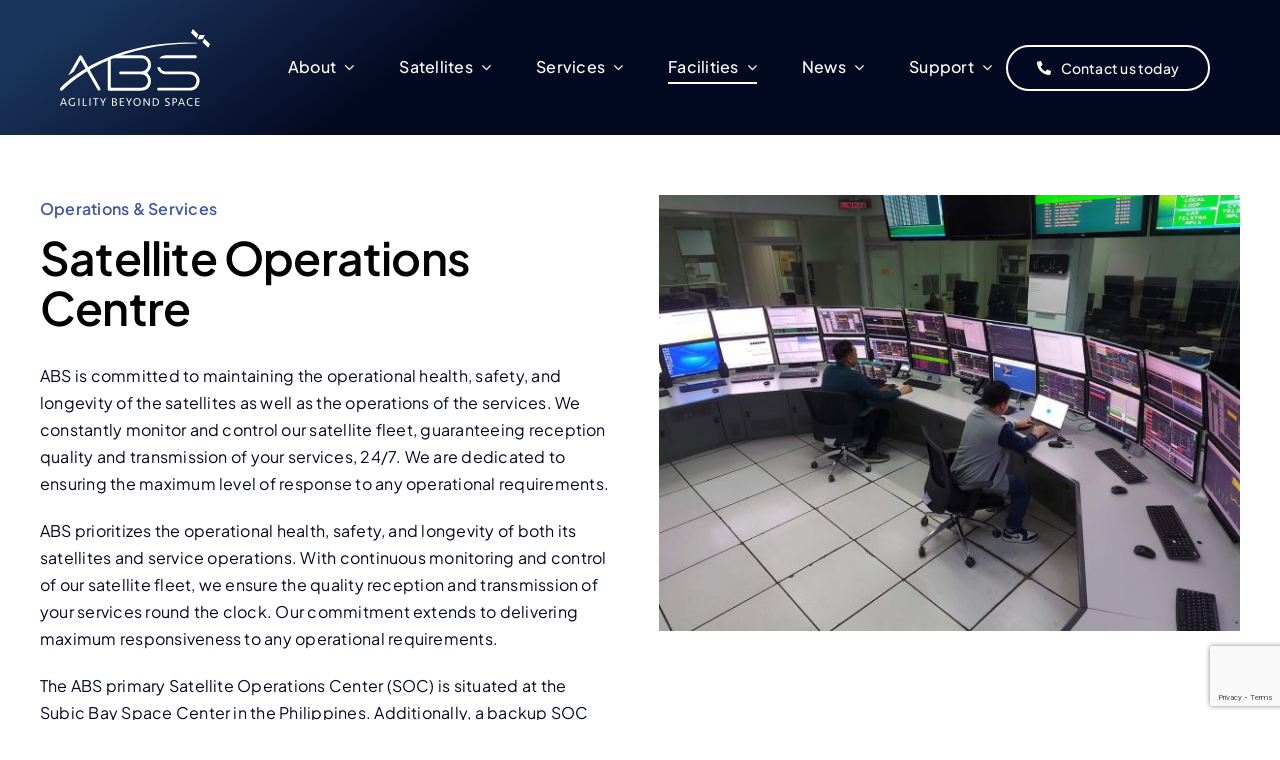

--- FILE ---
content_type: text/html; charset=UTF-8
request_url: https://absatellite.com/satellite-operations-centre/
body_size: 26031
content:
<!DOCTYPE html>
<html class="avada-html-layout-wide avada-html-header-position-top avada-is-100-percent-template" dir="ltr" lang="en-US" prefix="og: https://ogp.me/ns#" prefix="og: http://ogp.me/ns# fb: http://ogp.me/ns/fb#">
<head>
	<meta http-equiv="X-UA-Compatible" content="IE=edge" />
	<meta http-equiv="Content-Type" content="text/html; charset=utf-8"/>
	<meta name="viewport" content="width=device-width, initial-scale=1" />
	<title>Satellite Operations Centre | ABS - Agility Beyond Space</title>
	<style>img:is([sizes="auto" i], [sizes^="auto," i]) { contain-intrinsic-size: 3000px 1500px }</style>
	
		<!-- All in One SEO 4.8.4.1 - aioseo.com -->
	<meta name="robots" content="max-image-preview:large" />
	<link rel="canonical" href="https://absatellite.com/satellite-operations-centre/" />
	<meta name="generator" content="All in One SEO (AIOSEO) 4.8.4.1" />
		<meta property="og:locale" content="en_US" />
		<meta property="og:site_name" content="ABS - Agility Beyond Space | A Global Satellite Operator" />
		<meta property="og:type" content="article" />
		<meta property="og:title" content="Satellite Operations Centre | ABS - Agility Beyond Space" />
		<meta property="og:url" content="https://absatellite.com/satellite-operations-centre/" />
		<meta property="og:image" content="https://absatellite.com/wp-content/uploads/2023/10/abs-soc-img.jpg" />
		<meta property="og:image:secure_url" content="https://absatellite.com/wp-content/uploads/2023/10/abs-soc-img.jpg" />
		<meta property="og:image:width" content="1640" />
		<meta property="og:image:height" content="856" />
		<meta property="article:published_time" content="2018-05-03T20:20:40+00:00" />
		<meta property="article:modified_time" content="2024-04-24T07:03:55+00:00" />
		<meta name="twitter:card" content="summary" />
		<meta name="twitter:title" content="Satellite Operations Centre | ABS - Agility Beyond Space" />
		<meta name="twitter:image" content="https://absatellite.com/wp-content/uploads/2023/10/abs-soc-img.jpg" />
		<script type="application/ld+json" class="aioseo-schema">
			{"@context":"https:\/\/schema.org","@graph":[{"@type":"BreadcrumbList","@id":"https:\/\/absatellite.com\/satellite-operations-centre\/#breadcrumblist","itemListElement":[{"@type":"ListItem","@id":"https:\/\/absatellite.com#listItem","position":1,"name":"Home","item":"https:\/\/absatellite.com","nextItem":{"@type":"ListItem","@id":"https:\/\/absatellite.com\/satellite-operations-centre\/#listItem","name":"Satellite Operations Centre"}},{"@type":"ListItem","@id":"https:\/\/absatellite.com\/satellite-operations-centre\/#listItem","position":2,"name":"Satellite Operations Centre","previousItem":{"@type":"ListItem","@id":"https:\/\/absatellite.com#listItem","name":"Home"}}]},{"@type":"Organization","@id":"https:\/\/absatellite.com\/#organization","name":"ABS Global Ltd.","description":"A Global Satellite Operator","url":"https:\/\/absatellite.com\/","sameAs":["https:\/\/www.linkedin.com\/company\/asia-broadcast-satellite-ltd\/"]},{"@type":"WebPage","@id":"https:\/\/absatellite.com\/satellite-operations-centre\/#webpage","url":"https:\/\/absatellite.com\/satellite-operations-centre\/","name":"Satellite Operations Centre | ABS - Agility Beyond Space","inLanguage":"en-US","isPartOf":{"@id":"https:\/\/absatellite.com\/#website"},"breadcrumb":{"@id":"https:\/\/absatellite.com\/satellite-operations-centre\/#breadcrumblist"},"datePublished":"2018-05-04T04:20:40+08:00","dateModified":"2024-04-24T15:03:55+08:00"},{"@type":"WebSite","@id":"https:\/\/absatellite.com\/#website","url":"https:\/\/absatellite.com\/","name":"ABS Global Ltd.","description":"A Global Satellite Operator","inLanguage":"en-US","publisher":{"@id":"https:\/\/absatellite.com\/#organization"}}]}
		</script>
		<!-- All in One SEO -->

<link rel='dns-prefetch' href='//www.googletagmanager.com' />
<link rel="alternate" type="application/rss+xml" title="ABS - Agility Beyond Space &raquo; Feed" href="https://absatellite.com/feed/" />
<link rel="alternate" type="application/rss+xml" title="ABS - Agility Beyond Space &raquo; Comments Feed" href="https://absatellite.com/comments/feed/" />
<link rel="alternate" type="text/calendar" title="ABS - Agility Beyond Space &raquo; iCal Feed" href="https://absatellite.com/events/?ical=1" />
					<link rel="shortcut icon" href="https://absatellite.com/wp-content/uploads/2023/10/ABS_logomark_white.png" type="image/x-icon" />
		
					<!-- Apple Touch Icon -->
			<link rel="apple-touch-icon" sizes="180x180" href="https://absatellite.com/wp-content/uploads/2023/10/ABS_logomark_white.png">
		
					<!-- Android Icon -->
			<link rel="icon" sizes="192x192" href="https://absatellite.com/wp-content/uploads/2023/10/ABS_logomark_white.png">
		
					<!-- MS Edge Icon -->
			<meta name="msapplication-TileImage" content="https://absatellite.com/wp-content/uploads/2023/10/ABS_logomark_white.png">
				<link rel='stylesheet' id='child-style-css' href='https://absatellite.com/wp-content/themes/Avada-Child-Theme-2021/style.css?ver=6.7.1' type='text/css' media='all' />
<link rel='stylesheet' id='ari-fancybox-css' href='https://absatellite.com/wp-content/plugins/ari-fancy-lightbox/assets/fancybox/jquery.fancybox.min.css?ver=1.3.19' type='text/css' media='all' />
<style id='ari-fancybox-inline-css' type='text/css'>
BODY .fancybox-container{z-index:200000}BODY .fancybox-is-open .fancybox-bg{opacity:0.87}BODY .fancybox-bg {background-color:#0f0f11}BODY .fancybox-thumbs {background-color:#ffffff}
</style>
<link rel='stylesheet' id='fusion-dynamic-css-css' href='https://absatellite.com/wp-content/uploads/fusion-styles/6c48b2b5bad099cc6d44744664b1712e.min.css?ver=3.12.1' type='text/css' media='all' />
<script type="text/javascript" src="https://absatellite.com/wp-includes/js/jquery/jquery.min.js?ver=3.7.1" id="jquery-core-js"></script>
<script type="text/javascript" src="https://absatellite.com/wp-content/themes/Avada-Child-Theme-2021/TweenMax.min.js?ver=6.7.1" id="gsap-tweenmax-js"></script>
<script type="text/javascript" src="https://absatellite.com/wp-content/themes/Avada-Child-Theme-2021/TimelineMax.min.js?ver=6.7.1" id="gsap-timeline-js"></script>

<!-- Google tag (gtag.js) snippet added by Site Kit -->

<!-- Google Analytics snippet added by Site Kit -->
<script type="text/javascript" src="https://www.googletagmanager.com/gtag/js?id=GT-PJ5KNST" id="google_gtagjs-js" async></script>
<script type="text/javascript" id="google_gtagjs-js-after">
/* <![CDATA[ */
window.dataLayer = window.dataLayer || [];function gtag(){dataLayer.push(arguments);}
gtag("set","linker",{"domains":["absatellite.com"]});
gtag("js", new Date());
gtag("set", "developer_id.dZTNiMT", true);
gtag("config", "GT-PJ5KNST");
/* ]]> */
</script>

<!-- End Google tag (gtag.js) snippet added by Site Kit -->
<script type="text/javascript" id="ari-fancybox-js-extra">
/* <![CDATA[ */
var ARI_FANCYBOX = {"lightbox":{"backFocus":false,"trapFocus":false,"thumbs":{"hideOnClose":false},"touch":{"vertical":true,"momentum":true},"buttons":["slideShow","fullScreen","thumbs","close"],"lang":"custom","i18n":{"custom":{"PREV":"Previous","NEXT":"Next","PLAY_START":"Start slideshow (P)","PLAY_STOP":"Stop slideshow (P)","FULL_SCREEN":"Full screen (F)","THUMBS":"Thumbnails (G)","CLOSE":"Close (Esc)","ERROR":"The requested content cannot be loaded. <br\/> Please try again later."}}},"convert":{"links":{"convert":true}},"viewers":{"pdfjs":{"url":"https:\/\/absatellite.com\/wp-content\/plugins\/ari-fancy-lightbox\/assets\/pdfjs\/web\/viewer.html"}}};
/* ]]> */
</script>
<script type="text/javascript" src="https://absatellite.com/wp-content/plugins/ari-fancy-lightbox/assets/fancybox/jquery.fancybox.min.js?ver=1.3.19" id="ari-fancybox-js"></script>
<link rel="https://api.w.org/" href="https://absatellite.com/wp-json/" /><link rel="alternate" title="JSON" type="application/json" href="https://absatellite.com/wp-json/wp/v2/pages/7613" /><link rel="EditURI" type="application/rsd+xml" title="RSD" href="https://absatellite.com/xmlrpc.php?rsd" />
<link rel='shortlink' href='https://absatellite.com/?p=7613' />
<link rel="alternate" title="oEmbed (JSON)" type="application/json+oembed" href="https://absatellite.com/wp-json/oembed/1.0/embed?url=https%3A%2F%2Fabsatellite.com%2Fsatellite-operations-centre%2F" />
<link rel="alternate" title="oEmbed (XML)" type="text/xml+oembed" href="https://absatellite.com/wp-json/oembed/1.0/embed?url=https%3A%2F%2Fabsatellite.com%2Fsatellite-operations-centre%2F&#038;format=xml" />
<meta name="generator" content="Site Kit by Google 1.156.0" /><meta name="tec-api-version" content="v1"><meta name="tec-api-origin" content="https://absatellite.com"><link rel="alternate" href="https://absatellite.com/wp-json/tribe/events/v1/" /><style type="text/css" id="css-fb-visibility">@media screen and (max-width: 550px){.fusion-no-small-visibility{display:none !important;}body .sm-text-align-center{text-align:center !important;}body .sm-text-align-left{text-align:left !important;}body .sm-text-align-right{text-align:right !important;}body .sm-flex-align-center{justify-content:center !important;}body .sm-flex-align-flex-start{justify-content:flex-start !important;}body .sm-flex-align-flex-end{justify-content:flex-end !important;}body .sm-mx-auto{margin-left:auto !important;margin-right:auto !important;}body .sm-ml-auto{margin-left:auto !important;}body .sm-mr-auto{margin-right:auto !important;}body .fusion-absolute-position-small{position:absolute;top:auto;width:100%;}.awb-sticky.awb-sticky-small{ position: sticky; top: var(--awb-sticky-offset,0); }}@media screen and (min-width: 551px) and (max-width: 900px){.fusion-no-medium-visibility{display:none !important;}body .md-text-align-center{text-align:center !important;}body .md-text-align-left{text-align:left !important;}body .md-text-align-right{text-align:right !important;}body .md-flex-align-center{justify-content:center !important;}body .md-flex-align-flex-start{justify-content:flex-start !important;}body .md-flex-align-flex-end{justify-content:flex-end !important;}body .md-mx-auto{margin-left:auto !important;margin-right:auto !important;}body .md-ml-auto{margin-left:auto !important;}body .md-mr-auto{margin-right:auto !important;}body .fusion-absolute-position-medium{position:absolute;top:auto;width:100%;}.awb-sticky.awb-sticky-medium{ position: sticky; top: var(--awb-sticky-offset,0); }}@media screen and (min-width: 901px){.fusion-no-large-visibility{display:none !important;}body .lg-text-align-center{text-align:center !important;}body .lg-text-align-left{text-align:left !important;}body .lg-text-align-right{text-align:right !important;}body .lg-flex-align-center{justify-content:center !important;}body .lg-flex-align-flex-start{justify-content:flex-start !important;}body .lg-flex-align-flex-end{justify-content:flex-end !important;}body .lg-mx-auto{margin-left:auto !important;margin-right:auto !important;}body .lg-ml-auto{margin-left:auto !important;}body .lg-mr-auto{margin-right:auto !important;}body .fusion-absolute-position-large{position:absolute;top:auto;width:100%;}.awb-sticky.awb-sticky-large{ position: sticky; top: var(--awb-sticky-offset,0); }}</style><meta name="generator" content="Powered by Slider Revolution 6.6.16 - responsive, Mobile-Friendly Slider Plugin for WordPress with comfortable drag and drop interface." />
<script>function setREVStartSize(e){
			//window.requestAnimationFrame(function() {
				window.RSIW = window.RSIW===undefined ? window.innerWidth : window.RSIW;
				window.RSIH = window.RSIH===undefined ? window.innerHeight : window.RSIH;
				try {
					var pw = document.getElementById(e.c).parentNode.offsetWidth,
						newh;
					pw = pw===0 || isNaN(pw) || (e.l=="fullwidth" || e.layout=="fullwidth") ? window.RSIW : pw;
					e.tabw = e.tabw===undefined ? 0 : parseInt(e.tabw);
					e.thumbw = e.thumbw===undefined ? 0 : parseInt(e.thumbw);
					e.tabh = e.tabh===undefined ? 0 : parseInt(e.tabh);
					e.thumbh = e.thumbh===undefined ? 0 : parseInt(e.thumbh);
					e.tabhide = e.tabhide===undefined ? 0 : parseInt(e.tabhide);
					e.thumbhide = e.thumbhide===undefined ? 0 : parseInt(e.thumbhide);
					e.mh = e.mh===undefined || e.mh=="" || e.mh==="auto" ? 0 : parseInt(e.mh,0);
					if(e.layout==="fullscreen" || e.l==="fullscreen")
						newh = Math.max(e.mh,window.RSIH);
					else{
						e.gw = Array.isArray(e.gw) ? e.gw : [e.gw];
						for (var i in e.rl) if (e.gw[i]===undefined || e.gw[i]===0) e.gw[i] = e.gw[i-1];
						e.gh = e.el===undefined || e.el==="" || (Array.isArray(e.el) && e.el.length==0)? e.gh : e.el;
						e.gh = Array.isArray(e.gh) ? e.gh : [e.gh];
						for (var i in e.rl) if (e.gh[i]===undefined || e.gh[i]===0) e.gh[i] = e.gh[i-1];
											
						var nl = new Array(e.rl.length),
							ix = 0,
							sl;
						e.tabw = e.tabhide>=pw ? 0 : e.tabw;
						e.thumbw = e.thumbhide>=pw ? 0 : e.thumbw;
						e.tabh = e.tabhide>=pw ? 0 : e.tabh;
						e.thumbh = e.thumbhide>=pw ? 0 : e.thumbh;
						for (var i in e.rl) nl[i] = e.rl[i]<window.RSIW ? 0 : e.rl[i];
						sl = nl[0];
						for (var i in nl) if (sl>nl[i] && nl[i]>0) { sl = nl[i]; ix=i;}
						var m = pw>(e.gw[ix]+e.tabw+e.thumbw) ? 1 : (pw-(e.tabw+e.thumbw)) / (e.gw[ix]);
						newh =  (e.gh[ix] * m) + (e.tabh + e.thumbh);
					}
					var el = document.getElementById(e.c);
					if (el!==null && el) el.style.height = newh+"px";
					el = document.getElementById(e.c+"_wrapper");
					if (el!==null && el) {
						el.style.height = newh+"px";
						el.style.display = "block";
					}
				} catch(e){
					console.log("Failure at Presize of Slider:" + e)
				}
			//});
		  };</script>
		<style type="text/css" id="wp-custom-css">
			body {
	font-size: 16px;
}

.fusion-main-menu .sub-menu li a {
    font-size: 16px;
}

.fusion-copyright-notice {
    font-size: 14px;
}

.text-shadow {
	text-shadow: 0 2px 5px rgba(0, 0, 0, 0.75);
}

.ilightbox-title {
    display: none;
}

figure#attachment_11196 {
    margin: 0 30px 0 0;
}

figure#attachment_11196 figcaption {
	font-size: 11px;
	margin: 5px;
	color: #555;
}

img.title-bar-img {
    max-width: 550px;
    margin-bottom: -30px;
}

img.title-bar-img.absplusmain {
    max-width: 350px;
margin-bottom: 20px;
}

@import url('https://fonts.googleapis.com/css?family=Montserrat:600&display=swap');


.plus {
    font-family: 'Montserrat', Arial !important;
    font-weight: 600;
    font-size: 95%;
    letter-spacing: 0.2px;
    display: inline-block;
    text-transform: none;
}

b, strong {
    font-family: 'Avenir_Black', Arial !important;
    font-weight: 600;
}

h1 b {
  font-family: 'Avenir_Light', Arial !important;
}

/**-------- ABSPLUS ----------***/

.absplus {
    background-image: url(https://www.absatellite.com/wp-content/uploads/2020/02/absplus-bg.png);
    background-repeat: no-repeat;
    background-size: 290px;
    background-position: center;
    background-color: transprent;
    height: 480px;
	width: 480px;
    position: relative;
    margin: auto;
}

.hexagon {
    clip-path: polygon(0 50%, 25% 100%, 75% 100%, 100% 50%, 75% 0 , 25% 0);
    line-height: 0;
    text-indent: -9999999px;
    background-image: url(https://www.absatellite.com/wp-content/uploads/2020/02/absplus-teleport.png);
    background-size: contain;
    background-position: center;
    background-repeat: no-repeat;
    background-color: #f0f0f0;
    height: 150px;
    width: 170px;
    display: inline-block;
    position: absolute;
}

.hexagon.apteleport {
	margin-left: 50%;
	left: -85px;
}

.hexagon.apvideo {
    background-image: url(https://www.absatellite.com/wp-content/uploads/2020/02/absplus-video.png);
	top: 85px;
	right: 20px;
}

.hexagon.apinstall {
    background-image: url(https://www.absatellite.com/wp-content/uploads/2020/02/absplus-install.png);
	bottom: 85px;
	right: 20px;
}

.hexagon.apsatops {
    background-image: url(https://www.absatellite.com/wp-content/uploads/2020/02/absplus-satops.png);
	margin-left: 50%;
	left: -85px;
	bottom: 0px;
}

.hexagon.apconsult {
    background-image: url(https://www.absatellite.com/wp-content/uploads/2020/02/absplus-consult.png);
	bottom: 85px;
	left: 20px;
}

.hexagon.aph2h {
    background-image: url(https://www.absatellite.com/wp-content/uploads/2020/02/absplus-h2h.png);
	top: 85px;
	left: 20px;
}

.single-navigation {
    text-align: left;
}
.single-navigation a:first-of-type {
    margin-left: 10px;
}

/*body:not(.page-id-4429) #main {
    background: none;
    background-color: #f3f3f3;
}*/

.wp-caption-text {
    font-weight: 400;
    font-size: 12px;
}

.single .post-content {
    max-width: 700px;
    margin: auto;
    font-size: 16px;
}

#Results  {
		width: 100%;
}

#Results  td {
    padding: 10px 5px;
    min-width: 110px;
}

#Results  tbody:nth-child(even) {background: #f0f0f0}
#Results  tbody:nth-child(odd) {background: #FFF}

#Results th h4 {
    font-weight: 600;
    font-size: 16px;
    margin: 0;
    font-family: 'Avenir_Black', Arial !important;
    line-height: 1;
}

#Results th {
    padding: 10px 5px 5px;
}


.soc-page form {
    margin-bottom: 50px;
		 padding: 5px 15px 20px;
    border: solid 1px #eee;
    background: #fff;
}

.submit-btns {
    text-align: center;
}

.soc-page h3 {
	font-size: 18px !important;
	margin-bottom: 0;
}

.soc-page .form-wrap {
	margin-bottom: 20px;
	clear: both;
	overflow: hidden;

}

.soc-page .col {
    width: calc(50% - 0px);
    float: left;
    padding: 15px;
}

.soc-page .i-row {
	overflow: hidden;
}

.col-col-wrap {
	margin: 0;
}

.col-col-wrap.left {
    float: left;
    width: calc(50% - 10px);
}


.soc-page form .radio-options {
    background: #fff;
    display: block;
    overflow: hidden;
    border: solid 1px #b3b3b3;
    padding: 3px 3px 0px;
}

.soc-page form input[type="radio"] {
    margin-top: -3px;
    vertical-align: middle;
}

.col-col-wrap.right {
    float: right;
    width: calc(50% - 10px);
}

.disclaimer-area {
	margin-top: 30px;
	font-size: 13px;
}
h3.input-heading {
    text-transform: uppercase;
    font-size: 16px !important;
		color: #333 !important;
}

.input-heading span {
    font-weight: bold;
}

.input-heading small {
	text-transform: lowercase !important;
}

.soc-page input[type=submit],
.soc-page input[type=button], .soc-page input[type=reset]{
	font-family: 'Raleway', sans-serif !important;
	font-weight: 200;
	padding: 15px;
}

.soc-page select, .soc-page input {
    padding: 10px;
    height: auto;
		font-size: 16px;
}

.soc-page {
	font-size: 16px;
}
.soc-page label {
	font-size: 14px;
}
@media print {
    .noprint {
        display: none;
    }
	
	table#Results tr {
			border-bottom: solid 1px;
	}
}
@media only screen and (max-width: 600px) {

.soc-page .col {
    width: auto;
    float: none;
    padding: 10px 15px 0;
}
	
.soc-page input[type=submit], .soc-page input[type=button], .soc-page input[type=reset] {
    margin-bottom: 10px;
}	
}

.app-btn {
	max-width: 230px;
	display: block;
	margin-left: -20px;
	margin-bottom: 10px;
}
		</style>
				<script type="text/javascript">
			var doc = document.documentElement;
			doc.setAttribute( 'data-useragent', navigator.userAgent );
		</script>
		
	</head>

<body data-rsssl=1 class="page-template page-template-100-width page-template-100-width-php page page-id-7613 tribe-no-js awb-no-sidebars fusion-image-hovers fusion-pagination-sizing fusion-button_type-flat fusion-button_span-no fusion-button_gradient-linear avada-image-rollover-circle-yes avada-image-rollover-yes avada-image-rollover-direction-left fusion-has-button-gradient fusion-body ltr no-tablet-sticky-header no-mobile-sticky-header no-mobile-slidingbar no-mobile-totop fusion-disable-outline fusion-sub-menu-fade mobile-logo-pos-left layout-wide-mode avada-has-boxed-modal-shadow- layout-scroll-offset-full avada-has-zero-margin-offset-top fusion-top-header menu-text-align-center mobile-menu-design-classic fusion-show-pagination-text fusion-header-layout-v3 avada-responsive avada-footer-fx-none avada-menu-highlight-style-bar fusion-search-form-clean fusion-main-menu-search-overlay fusion-avatar-circle avada-blog-layout-large avada-blog-archive-layout-large avada-ec-not-100-width avada-ec-meta-layout-sidebar avada-header-shadow-no avada-menu-icon-position-left avada-has-megamenu-shadow avada-has-mobile-menu-search avada-has-main-nav-search-icon avada-has-breadcrumb-mobile-hidden avada-has-titlebar-hide avada-header-border-color-full-transparent avada-has-pagination-width_height avada-flyout-menu-direction-fade avada-ec-views-v2" data-awb-post-id="7613">
		<a class="skip-link screen-reader-text" href="#content">Skip to content</a>

	<div id="boxed-wrapper">
		
		<div id="wrapper" class="fusion-wrapper">
			<div id="home" style="position:relative;top:-1px;"></div>
												<div class="fusion-tb-header"><div class="fusion-fullwidth fullwidth-box fusion-builder-row-1 fusion-flex-container has-mask-background hundred-percent-fullwidth non-hundred-percent-height-scrolling fusion-custom-z-index" style="--awb-border-sizes-top:0px;--awb-border-sizes-bottom:0px;--awb-border-sizes-left:0px;--awb-border-sizes-right:0px;--awb-border-radius-top-left:0px;--awb-border-radius-top-right:0px;--awb-border-radius-bottom-right:0px;--awb-border-radius-bottom-left:0px;--awb-z-index:20051;--awb-padding-top:0px;--awb-padding-right:50px;--awb-padding-bottom:0px;--awb-padding-left:50px;--awb-padding-right-medium:30px;--awb-padding-left-medium:30px;--awb-margin-top:0px;--awb-margin-bottom:0px;--awb-min-height:135px;--awb-min-height-small:100px;--awb-background-color:var(--awb-color8);--awb-background-image:linear-gradient(144deg, var(--awb-custom_color_4) 6%,var(--awb-color8) 34%);--awb-flex-wrap:wrap;" ><div class="fusion-builder-row fusion-row fusion-flex-align-items-stretch fusion-flex-justify-content-space-evenly fusion-flex-content-wrap" style="width:calc( 100% + 0px ) !important;max-width:calc( 100% + 0px ) !important;margin-left: calc(-0px / 2 );margin-right: calc(-0px / 2 );"><div class="fusion-layout-column fusion_builder_column fusion-builder-column-0 fusion-flex-column" style="--awb-padding-left:10px;--awb-padding-left-medium:0px;--awb-bg-size:cover;--awb-width-large:20%;--awb-margin-top-large:0px;--awb-spacing-right-large:calc( 0.1 * calc( 100% - 0 ) );--awb-margin-bottom-large:0px;--awb-spacing-left-large:0px;--awb-width-medium:50%;--awb-order-medium:0;--awb-spacing-right-medium:calc( 0.04 * calc( 100% - 0 ) );--awb-spacing-left-medium:0px;--awb-width-small:75%;--awb-order-small:0;--awb-spacing-right-small:calc( 0.026666666666667 * calc( 100% - 0 ) );--awb-spacing-left-small:0px;"><div class="fusion-column-wrapper fusion-column-has-shadow fusion-flex-justify-content-center fusion-content-layout-column"><div class="fusion-image-element " style="--awb-max-width:150px;--awb-caption-title-font-family:var(--h2_typography-font-family);--awb-caption-title-font-weight:var(--h2_typography-font-weight);--awb-caption-title-font-style:var(--h2_typography-font-style);--awb-caption-title-size:var(--h2_typography-font-size);--awb-caption-title-transform:var(--h2_typography-text-transform);--awb-caption-title-line-height:var(--h2_typography-line-height);--awb-caption-title-letter-spacing:var(--h2_typography-letter-spacing);"><span class=" fusion-imageframe imageframe-none imageframe-1 hover-type-none"><a class="fusion-no-lightbox" href="https://absatellite.com/" target="_self" aria-label="abs-agility-beyond-space-logo"><img decoding="async" width="223" height="113" src="data:image/svg+xml,%3Csvg%20xmlns%3D%27http%3A%2F%2Fwww.w3.org%2F2000%2Fsvg%27%20width%3D%27223%27%20height%3D%27113%27%20viewBox%3D%270%200%20223%20113%27%3E%3Crect%20width%3D%27223%27%20height%3D%27113%27%20fill-opacity%3D%220%22%2F%3E%3C%2Fsvg%3E" data-orig-src="https://absatellite.com/wp-content/uploads/2023/09/abs-agility-beyond-space-logo.svg" alt class="lazyload img-responsive wp-image-18996"/></a></span></div></div></div><div class="fusion-layout-column fusion_builder_column fusion-builder-column-1 fusion-flex-column fusion-no-small-visibility fusion-no-medium-visibility" style="--awb-bg-size:cover;--awb-width-large:60%;--awb-margin-top-large:0px;--awb-spacing-right-large:calc( 0.033333333333333 * calc( 100% - 0 ) );--awb-margin-bottom-large:0px;--awb-spacing-left-large:calc( 0.033333333333333 * calc( 100% - 0 ) );--awb-width-medium:50%;--awb-order-medium:0;--awb-spacing-right-medium:calc( 0.04 * calc( 100% - 0 ) );--awb-spacing-left-medium:calc( 0.04 * calc( 100% - 0 ) );--awb-width-small:100%;--awb-order-small:0;--awb-spacing-right-small:0px;--awb-spacing-left-small:0px;"><div class="fusion-column-wrapper fusion-column-has-shadow fusion-flex-justify-content-center fusion-content-layout-column"><nav class="awb-menu awb-menu_row awb-menu_em-hover mobile-mode-collapse-to-button awb-menu_icons-left awb-menu_dc-yes mobile-trigger-fullwidth-off awb-menu_mobile-toggle awb-menu_indent-left mobile-size-full-absolute loading mega-menu-loading awb-menu_desktop awb-menu_dropdown awb-menu_expand-right awb-menu_transition-fade fusion-no-small-visibility fusion-no-medium-visibility" style="--awb-font-size:var(--awb-typography3-font-size);--awb-line-height:var(--awb-typography3-line-height);--awb-text-transform:var(--awb-typography3-text-transform);--awb-gap:45px;--awb-align-items:center;--awb-justify-content:center;--awb-items-padding-top:6px;--awb-items-padding-bottom:6px;--awb-border-bottom:2px;--awb-color:var(--awb-color1);--awb-letter-spacing:var(--awb-typography3-letter-spacing);--awb-active-color:var(--awb-color1);--awb-active-border-bottom:2px;--awb-active-border-color:var(--awb-color1);--awb-submenu-color:hsla(var(--awb-color1-h),var(--awb-color1-s),var(--awb-color1-l),calc(var(--awb-color1-a) - 20%));--awb-submenu-bg:var(--awb-color8);--awb-submenu-sep-color:hsla(var(--awb-color1-h),var(--awb-color1-s),var(--awb-color1-l),calc(var(--awb-color1-a) - 80%));--awb-submenu-active-bg:hsla(var(--awb-color8-h),var(--awb-color8-s),calc(var(--awb-color8-l) + 10%),var(--awb-color8-a));--awb-submenu-active-color:var(--awb-color1);--awb-submenu-space:9px;--awb-submenu-font-size:15px;--awb-submenu-text-transform:var(--awb-typography3-text-transform);--awb-submenu-line-height:var(--awb-typography3-line-height);--awb-submenu-letter-spacing:var(--awb-typography3-letter-spacing);--awb-icons-color:var(--awb-color1);--awb-icons-hover-color:var(--awb-color1);--awb-main-justify-content:flex-start;--awb-mobile-bg:var(--awb-color1);--awb-mobile-color:var(--awb-color7);--awb-mobile-active-bg:var(--awb-color1);--awb-mobile-active-color:var(--awb-color8);--awb-mobile-trigger-color:var(--awb-color8);--awb-justify-title:flex-start;--awb-mobile-justify:flex-start;--awb-mobile-caret-left:auto;--awb-mobile-caret-right:0;--awb-fusion-font-family-typography:var(--awb-typography3-font-family);--awb-fusion-font-weight-typography:var(--awb-typography3-font-weight);--awb-fusion-font-style-typography:var(--awb-typography3-font-style);--awb-fusion-font-family-submenu-typography:var(--awb-typography3-font-family);--awb-fusion-font-weight-submenu-typography:var(--awb-typography3-font-weight);--awb-fusion-font-style-submenu-typography:var(--awb-typography3-font-style);--awb-fusion-font-family-mobile-typography:&quot;Inter&quot;;--awb-fusion-font-style-mobile-typography:normal;--awb-fusion-font-weight-mobile-typography:700;" aria-label="Main Nav 2023" data-breakpoint="900" data-count="0" data-transition-type="center" data-transition-time="300" data-expand="right"><button type="button" class="awb-menu__m-toggle awb-menu__m-toggle_no-text" aria-expanded="false" aria-controls="menu-main-nav-2023"><span class="awb-menu__m-toggle-inner"><span class="collapsed-nav-text"><span class="screen-reader-text">Toggle Navigation</span></span><span class="awb-menu__m-collapse-icon awb-menu__m-collapse-icon_no-text"><span class="awb-menu__m-collapse-icon-open awb-menu__m-collapse-icon-open_no-text fa-bars fas"></span><span class="awb-menu__m-collapse-icon-close awb-menu__m-collapse-icon-close_no-text fa-times fas"></span></span></span></button><ul id="menu-main-nav-2023" class="fusion-menu awb-menu__main-ul awb-menu__main-ul_row"><li  id="menu-item-19100"  class="menu-item menu-item-type-post_type menu-item-object-page menu-item-has-children menu-item-19100 awb-menu__li awb-menu__main-li awb-menu__main-li_regular"  data-item-id="19100"><span class="awb-menu__main-background-default awb-menu__main-background-default_center"></span><span class="awb-menu__main-background-active awb-menu__main-background-active_center"></span><a  href="https://absatellite.com/about/" class="awb-menu__main-a awb-menu__main-a_regular"><span class="menu-text">About</span><span class="awb-menu__open-nav-submenu-hover"></span></a><button type="button" aria-label="Open submenu of About" aria-expanded="false" class="awb-menu__open-nav-submenu_mobile awb-menu__open-nav-submenu_main"></button><ul class="awb-menu__sub-ul awb-menu__sub-ul_main"><li  id="menu-item-19632"  class="menu-item menu-item-type-custom menu-item-object-custom menu-item-19632 awb-menu__li awb-menu__sub-li" ><a  href="https://absatellite.com/about/#about-us" class="awb-menu__sub-a"><span>About Us</span></a></li><li  id="menu-item-19633"  class="menu-item menu-item-type-custom menu-item-object-custom menu-item-19633 awb-menu__li awb-menu__sub-li" ><a  href="https://absatellite.com/about/#mission-vision" class="awb-menu__sub-a"><span>Mission and Vision</span></a></li><li  id="menu-item-19634"  class="menu-item menu-item-type-custom menu-item-object-custom menu-item-19634 awb-menu__li awb-menu__sub-li" ><a  href="https://absatellite.com/about/#team" class="awb-menu__sub-a"><span>Our Team</span></a></li><li  id="menu-item-19635"  class="menu-item menu-item-type-custom menu-item-object-custom menu-item-19635 awb-menu__li awb-menu__sub-li" ><a  href="https://absatellite.com/about/#global-operations" class="awb-menu__sub-a"><span>Global Operations</span></a></li></ul></li><li  id="menu-item-19127"  class="menu-item menu-item-type-post_type menu-item-object-page menu-item-has-children menu-item-19127 awb-menu__li awb-menu__main-li awb-menu__main-li_regular"  data-item-id="19127"><span class="awb-menu__main-background-default awb-menu__main-background-default_center"></span><span class="awb-menu__main-background-active awb-menu__main-background-active_center"></span><a  href="https://absatellite.com/satellite-fleet/satellite-fleet-overview/" class="awb-menu__main-a awb-menu__main-a_regular"><span class="menu-text">Satellites</span><span class="awb-menu__open-nav-submenu-hover"></span></a><button type="button" aria-label="Open submenu of Satellites" aria-expanded="false" class="awb-menu__open-nav-submenu_mobile awb-menu__open-nav-submenu_main"></button><ul class="awb-menu__sub-ul awb-menu__sub-ul_main"><li  id="menu-item-19473"  class="menu-item menu-item-type-post_type menu-item-object-page menu-item-19473 awb-menu__li awb-menu__sub-li" ><a  href="https://absatellite.com/satellite-fleet/satellite-fleet-overview/" class="awb-menu__sub-a"><span>Overview</span></a></li><li  id="menu-item-19120"  class="menu-item menu-item-type-post_type menu-item-object-page menu-item-19120 awb-menu__li awb-menu__sub-li" ><a  href="https://absatellite.com/satellite-fleet/abs-2-75e/" class="awb-menu__sub-a"><span>ABS-2 75°E</span></a></li><li  id="menu-item-19122"  class="menu-item menu-item-type-post_type menu-item-object-page menu-item-19122 awb-menu__li awb-menu__sub-li" ><a  href="https://absatellite.com/satellite-fleet/abs-2a-75e/" class="awb-menu__sub-a"><span>ABS-2A 75°E</span></a></li><li  id="menu-item-19123"  class="menu-item menu-item-type-post_type menu-item-object-page menu-item-19123 awb-menu__li awb-menu__sub-li" ><a  href="https://absatellite.com/satellite-fleet/abs-3a-3w/" class="awb-menu__sub-a"><span>ABS-3A 3°W</span></a></li><li  id="menu-item-19124"  class="menu-item menu-item-type-post_type menu-item-object-page menu-item-19124 awb-menu__li awb-menu__sub-li" ><a  href="https://absatellite.com/satellite-fleet/abs-4-61e/" class="awb-menu__sub-a"><span>ABS-4 61°E</span></a></li><li  id="menu-item-19125"  class="menu-item menu-item-type-post_type menu-item-object-page menu-item-19125 awb-menu__li awb-menu__sub-li" ><a  href="https://absatellite.com/satellite-fleet/abs-6-159e/" class="awb-menu__sub-a"><span>ABS-6 159°E</span></a></li></ul></li><li  id="menu-item-19024"  class="menu-services nolink-mobile menu-item menu-item-type-custom menu-item-object-custom menu-item-has-children menu-item-19024 awb-menu__li awb-menu__main-li awb-menu__main-li_regular"  data-classes="menu-services" data-item-id="19024"><span class="awb-menu__main-background-default awb-menu__main-background-default_center"></span><span class="awb-menu__main-background-active awb-menu__main-background-active_center"></span><a  href="/services" class="awb-menu__main-a awb-menu__main-a_regular"><span class="menu-text">Services</span><span class="awb-menu__open-nav-submenu-hover"></span></a><button type="button" aria-label="Open submenu of Services" aria-expanded="false" class="awb-menu__open-nav-submenu_mobile awb-menu__open-nav-submenu_main"></button><div class="awb-menu__mega-wrap" id="awb-mega-menu-17904" data-width="viewport_width" style="--awb-megamenu-width:100vw"><div class="fusion-fullwidth fullwidth-box fusion-builder-row-1-1 fusion-flex-container has-pattern-background has-mask-background hundred-percent-fullwidth non-hundred-percent-height-scrolling" style="--awb-border-radius-top-left:0px;--awb-border-radius-top-right:0px;--awb-border-radius-bottom-right:0px;--awb-border-radius-bottom-left:0px;--awb-padding-top:30px;--awb-padding-right:30px;--awb-padding-bottom:30px;--awb-padding-left:30px;--awb-background-color:var(--awb-color8);--awb-flex-wrap:wrap;--awb-box-shadow:0px 10px 16px -6px hsla(var(--awb-color2-h),var(--awb-color2-s),var(--awb-color2-l),calc(var(--awb-color2-a) - 90%));" ><div class="fusion-builder-row fusion-row fusion-flex-align-items-flex-start fusion-flex-content-wrap" style="width:calc( 100% + 30px ) !important;max-width:calc( 100% + 30px ) !important;margin-left: calc(-30px / 2 );margin-right: calc(-30px / 2 );"><div class="fusion-layout-column fusion_builder_column fusion-builder-column-2 fusion_builder_column_1_6 1_6 fusion-flex-column" style="--awb-bg-size:cover;--awb-width-large:16.666666666667%;--awb-margin-top-large:0px;--awb-spacing-right-large:15px;--awb-margin-bottom-large:20px;--awb-spacing-left-large:15px;--awb-width-medium:16.666666666667%;--awb-order-medium:0;--awb-spacing-right-medium:15px;--awb-spacing-left-medium:15px;--awb-width-small:100%;--awb-order-small:0;--awb-spacing-right-small:15px;--awb-margin-bottom-small:30px;--awb-spacing-left-small:15px;"><div class="fusion-column-wrapper fusion-column-has-shadow fusion-flex-justify-content-flex-start fusion-content-layout-column"><div class="fusion-title title fusion-title-1 sep-underline sep-solid fusion-title-text fusion-title-size-five" style="--awb-text-color:var(--awb-color1);--awb-margin-top:0px;--awb-margin-bottom:20px;--awb-sep-color:var(--awb-custom_color_4);--awb-font-size:12px;"><h5 class="fusion-title-heading title-heading-left fusion-responsive-typography-calculated" style="font-family:&quot;Plus Jakarta Sans&quot;;font-style:normal;font-weight:700;margin:0;font-size:1em;letter-spacing:0.5px;text-transform:uppercase;--fontSize:12;--minFontSize:12;line-height:1.4;">Transponder Segment</h5></div><nav class="awb-submenu awb-submenu_column awb-submenu_em-hover awb-submenu_icons-left awb-submenu_dc-yes awb-submenu_transition-fade awb-submenu_dropdown awb-submenu_expand-right" style="--awb-line-height:var(--awb-typography4-line-height);--awb-text-transform:var(--awb-typography4-text-transform);--awb-submenu-text-transform:var(--awb-typography4-text-transform);--awb-submenu-line-height:var(--awb-typography4-line-height);--awb-submenu-letter-spacing:var(--awb-typography4-letter-spacing);--awb-main-justify-content:flex-start;--awb-sub-justify-content:flex-start;--awb-bg:hsla(var(--awb-color8-h),var(--awb-color8-s),var(--awb-color8-l),calc(var(--awb-color8-a) - 100%));--awb-border-color:hsla(var(--awb-color8-h),var(--awb-color8-s),var(--awb-color8-l),calc(var(--awb-color8-a) - 100%));--awb-color:var(--awb-color1);--awb-active-color:var(--awb-color4);--awb-active-bg:hsla(var(--awb-color8-h),var(--awb-color8-s),var(--awb-color8-l),calc(var(--awb-color8-a) - 100%));--awb-active-border-color:hsla(var(--awb-undefined-h),var(--awb-undefined-s),var(--awb-undefined-l),calc(var(--awb-undefined-a) - 100%));--awb-submenu-color:var(--awb-color1);--awb-submenu-bg:var(--awb-color8);--awb-submenu-sep-color:var(--awb-color8);--awb-submenu-active-bg:var(--awb-color8);--awb-submenu-active-color:var(--awb-color4);--awb-icons-color:var(--awb-color1);--awb-icons-hover-color:var(--awb-color4);--awb-gap:15px;--awb-submenu-font-size:13px;--awb-fusion-font-family-typography:var(--awb-typography4-font-family);--awb-fusion-font-weight-typography:var(--awb-typography4-font-weight);--awb-fusion-font-style-typography:var(--awb-typography4-font-style);--awb-fusion-font-family-submenu-typography:var(--awb-typography4-font-family);--awb-fusion-font-weight-submenu-typography:var(--awb-typography4-font-weight);--awb-fusion-font-style-submenu-typography:var(--awb-typography4-font-style);" aria-label="Menu" data-count="0" data-transition-type="fade" data-transition-time="300" data-breakpoint="0"><ul id="menu-services-transponder-segment-services" class="fusion-menu awb-submenu__main-ul awb-submenu__main-ul_column"><li  id="menu-item-19131"  class="menu-item menu-item-type-post_type menu-item-object-page menu-item-19131 awb-submenu__li awb-submenu__main-li awb-submenu__main-li_regular"  data-item-id="19131"><span class="awb-submenu__main-background-default awb-submenu__main-background-default_fade"></span><span class="awb-submenu__main-background-active awb-submenu__main-background-active_fade"></span><a  href="https://absatellite.com/full-time-transponder-segment-service/" class="awb-submenu__main-a awb-submenu__main-a_regular"><span class="menu-text">Full-time</span></a></li><li  id="menu-item-19130"  class="menu-item menu-item-type-post_type menu-item-object-page menu-item-19130 awb-submenu__li awb-submenu__main-li awb-submenu__main-li_regular"  data-item-id="19130"><span class="awb-submenu__main-background-default awb-submenu__main-background-default_fade"></span><span class="awb-submenu__main-background-active awb-submenu__main-background-active_fade"></span><a  href="https://absatellite.com/occasional-use/" class="awb-submenu__main-a awb-submenu__main-a_regular"><span class="menu-text">Occasional Use</span></a></li></ul></nav></div></div><div class="fusion-layout-column fusion_builder_column fusion-builder-column-3 fusion_builder_column_1_6 1_6 fusion-flex-column" style="--awb-bg-size:cover;--awb-width-large:16.666666666667%;--awb-margin-top-large:0px;--awb-spacing-right-large:15px;--awb-margin-bottom-large:20px;--awb-spacing-left-large:15px;--awb-width-medium:16.666666666667%;--awb-order-medium:0;--awb-spacing-right-medium:15px;--awb-spacing-left-medium:15px;--awb-width-small:100%;--awb-order-small:0;--awb-spacing-right-small:15px;--awb-margin-bottom-small:30px;--awb-spacing-left-small:15px;"><div class="fusion-column-wrapper fusion-column-has-shadow fusion-flex-justify-content-flex-start fusion-content-layout-column"><div class="fusion-title title fusion-title-2 sep-underline sep-solid fusion-title-text fusion-title-size-five" style="--awb-text-color:var(--awb-color1);--awb-margin-top:0px;--awb-margin-bottom:20px;--awb-sep-color:var(--awb-custom_color_4);--awb-font-size:12px;"><h5 class="fusion-title-heading title-heading-left fusion-responsive-typography-calculated" style="font-family:&quot;Plus Jakarta Sans&quot;;font-style:normal;font-weight:700;margin:0;font-size:1em;letter-spacing:0.5px;text-transform:uppercase;--fontSize:12;--minFontSize:12;line-height:1.4;">Broadcast</h5></div><nav class="awb-submenu awb-submenu_column awb-submenu_em-hover awb-submenu_icons-left awb-submenu_dc-yes awb-submenu_transition-fade awb-submenu_dropdown awb-submenu_expand-right" style="--awb-line-height:var(--awb-typography4-line-height);--awb-text-transform:var(--awb-typography4-text-transform);--awb-submenu-text-transform:var(--awb-typography4-text-transform);--awb-submenu-line-height:var(--awb-typography4-line-height);--awb-submenu-letter-spacing:var(--awb-typography4-letter-spacing);--awb-main-justify-content:flex-start;--awb-sub-justify-content:flex-start;--awb-bg:hsla(var(--awb-color8-h),var(--awb-color8-s),var(--awb-color8-l),calc(var(--awb-color8-a) - 100%));--awb-border-color:hsla(var(--awb-color8-h),var(--awb-color8-s),var(--awb-color8-l),calc(var(--awb-color8-a) - 100%));--awb-color:var(--awb-color1);--awb-active-color:var(--awb-color4);--awb-active-bg:hsla(var(--awb-color8-h),var(--awb-color8-s),var(--awb-color8-l),calc(var(--awb-color8-a) - 100%));--awb-active-border-color:hsla(var(--awb-undefined-h),var(--awb-undefined-s),var(--awb-undefined-l),calc(var(--awb-undefined-a) - 100%));--awb-submenu-color:var(--awb-color1);--awb-submenu-bg:var(--awb-color8);--awb-submenu-sep-color:var(--awb-color8);--awb-submenu-active-bg:var(--awb-color8);--awb-submenu-active-color:var(--awb-color4);--awb-icons-color:var(--awb-color1);--awb-icons-hover-color:var(--awb-color4);--awb-gap:15px;--awb-submenu-font-size:13px;--awb-fusion-font-family-typography:var(--awb-typography4-font-family);--awb-fusion-font-weight-typography:var(--awb-typography4-font-weight);--awb-fusion-font-style-typography:var(--awb-typography4-font-style);--awb-fusion-font-family-submenu-typography:var(--awb-typography4-font-family);--awb-fusion-font-weight-submenu-typography:var(--awb-typography4-font-weight);--awb-fusion-font-style-submenu-typography:var(--awb-typography4-font-style);" aria-label="Menu" data-count="1" data-transition-type="fade" data-transition-time="300" data-breakpoint="0"><ul id="menu-services-broadcast-services" class="fusion-menu awb-submenu__main-ul awb-submenu__main-ul_column"><li  id="menu-item-19136"  class="menu-item menu-item-type-post_type menu-item-object-page menu-item-19136 awb-submenu__li awb-submenu__main-li awb-submenu__main-li_regular"  data-item-id="19136"><span class="awb-submenu__main-background-default awb-submenu__main-background-default_fade"></span><span class="awb-submenu__main-background-active awb-submenu__main-background-active_fade"></span><a  href="https://absatellite.com/playout-and-uplink/" class="awb-submenu__main-a awb-submenu__main-a_regular"><span class="menu-text">Playout and Uplink</span></a></li><li  id="menu-item-19135"  class="menu-item menu-item-type-post_type menu-item-object-page menu-item-19135 awb-submenu__li awb-submenu__main-li awb-submenu__main-li_regular"  data-item-id="19135"><span class="awb-submenu__main-background-default awb-submenu__main-background-default_fade"></span><span class="awb-submenu__main-background-active awb-submenu__main-background-active_fade"></span><a  href="https://absatellite.com/direct-to-home-dth/" class="awb-submenu__main-a awb-submenu__main-a_regular"><span class="menu-text">Direct-To-Home</span></a></li><li  id="menu-item-19134"  class="menu-item menu-item-type-post_type menu-item-object-page menu-item-19134 awb-submenu__li awb-submenu__main-li awb-submenu__main-li_regular"  data-item-id="19134"><span class="awb-submenu__main-background-default awb-submenu__main-background-default_fade"></span><span class="awb-submenu__main-background-active awb-submenu__main-background-active_fade"></span><a  href="https://absatellite.com/cable-head-end-distribution/" class="awb-submenu__main-a awb-submenu__main-a_regular"><span class="menu-text">Cable Head-End Distribution</span></a></li><li  id="menu-item-19133"  class="menu-item menu-item-type-post_type menu-item-object-page menu-item-19133 awb-submenu__li awb-submenu__main-li awb-submenu__main-li_regular"  data-item-id="19133"><span class="awb-submenu__main-background-default awb-submenu__main-background-default_fade"></span><span class="awb-submenu__main-background-active awb-submenu__main-background-active_fade"></span><a  href="https://absatellite.com/video-contribution/" class="awb-submenu__main-a awb-submenu__main-a_regular"><span class="menu-text">Video Contribution</span></a></li><li  id="menu-item-19132"  class="menu-item menu-item-type-post_type menu-item-object-page menu-item-19132 awb-submenu__li awb-submenu__main-li awb-submenu__main-li_regular"  data-item-id="19132"><span class="awb-submenu__main-background-default awb-submenu__main-background-default_fade"></span><span class="awb-submenu__main-background-active awb-submenu__main-background-active_fade"></span><a  href="https://absatellite.com/satellite-news-gathering-sng/" class="awb-submenu__main-a awb-submenu__main-a_regular"><span class="menu-text">Satellite News Gathering</span></a></li></ul></nav></div></div><div class="fusion-layout-column fusion_builder_column fusion-builder-column-4 fusion_builder_column_1_6 1_6 fusion-flex-column" style="--awb-bg-size:cover;--awb-width-large:16.666666666667%;--awb-margin-top-large:0px;--awb-spacing-right-large:15px;--awb-margin-bottom-large:20px;--awb-spacing-left-large:15px;--awb-width-medium:16.666666666667%;--awb-order-medium:0;--awb-spacing-right-medium:15px;--awb-spacing-left-medium:15px;--awb-width-small:100%;--awb-order-small:0;--awb-spacing-right-small:15px;--awb-margin-bottom-small:30px;--awb-spacing-left-small:15px;"><div class="fusion-column-wrapper fusion-column-has-shadow fusion-flex-justify-content-flex-start fusion-content-layout-column"><div class="fusion-title title fusion-title-3 sep-underline sep-solid fusion-title-text fusion-title-size-five" style="--awb-text-color:var(--awb-color1);--awb-margin-top:0px;--awb-margin-bottom:20px;--awb-sep-color:var(--awb-custom_color_4);--awb-font-size:12px;"><h5 class="fusion-title-heading title-heading-left fusion-responsive-typography-calculated" style="font-family:&quot;Plus Jakarta Sans&quot;;font-style:normal;font-weight:700;margin:0;font-size:1em;letter-spacing:0.5px;text-transform:uppercase;--fontSize:12;--minFontSize:12;line-height:1.4;">Data</h5></div><nav class="awb-submenu awb-submenu_column awb-submenu_em-hover awb-submenu_icons-left awb-submenu_dc-yes awb-submenu_transition-fade awb-submenu_dropdown awb-submenu_expand-right" style="--awb-line-height:var(--awb-typography4-line-height);--awb-text-transform:var(--awb-typography4-text-transform);--awb-submenu-text-transform:var(--awb-typography4-text-transform);--awb-submenu-line-height:var(--awb-typography4-line-height);--awb-submenu-letter-spacing:var(--awb-typography4-letter-spacing);--awb-main-justify-content:flex-start;--awb-sub-justify-content:flex-start;--awb-bg:hsla(var(--awb-color8-h),var(--awb-color8-s),var(--awb-color8-l),calc(var(--awb-color8-a) - 100%));--awb-border-color:hsla(var(--awb-color8-h),var(--awb-color8-s),var(--awb-color8-l),calc(var(--awb-color8-a) - 100%));--awb-color:var(--awb-color1);--awb-active-color:var(--awb-color4);--awb-active-bg:hsla(var(--awb-color8-h),var(--awb-color8-s),var(--awb-color8-l),calc(var(--awb-color8-a) - 100%));--awb-active-border-color:hsla(var(--awb-undefined-h),var(--awb-undefined-s),var(--awb-undefined-l),calc(var(--awb-undefined-a) - 100%));--awb-submenu-color:var(--awb-color1);--awb-submenu-bg:var(--awb-color8);--awb-submenu-sep-color:var(--awb-color8);--awb-submenu-active-bg:var(--awb-color8);--awb-submenu-active-color:var(--awb-color4);--awb-icons-color:var(--awb-color1);--awb-icons-hover-color:var(--awb-color4);--awb-gap:15px;--awb-submenu-font-size:13px;--awb-fusion-font-family-typography:var(--awb-typography4-font-family);--awb-fusion-font-weight-typography:var(--awb-typography4-font-weight);--awb-fusion-font-style-typography:var(--awb-typography4-font-style);--awb-fusion-font-family-submenu-typography:var(--awb-typography4-font-family);--awb-fusion-font-weight-submenu-typography:var(--awb-typography4-font-weight);--awb-fusion-font-style-submenu-typography:var(--awb-typography4-font-style);" aria-label="Menu" data-count="2" data-transition-type="fade" data-transition-time="300" data-breakpoint="0"><ul id="menu-services-data-services" class="fusion-menu awb-submenu__main-ul awb-submenu__main-ul_column"><li  id="menu-item-19142"  class="menu-item menu-item-type-post_type menu-item-object-page menu-item-19142 awb-submenu__li awb-submenu__main-li awb-submenu__main-li_regular"  data-item-id="19142"><span class="awb-submenu__main-background-default awb-submenu__main-background-default_fade"></span><span class="awb-submenu__main-background-active awb-submenu__main-background-active_fade"></span><a  href="https://absatellite.com/cellular-backhaul/" class="awb-submenu__main-a awb-submenu__main-a_regular"><span class="menu-text">Cellular Backhaul</span></a></li><li  id="menu-item-19141"  class="menu-item menu-item-type-post_type menu-item-object-page menu-item-19141 awb-submenu__li awb-submenu__main-li awb-submenu__main-li_regular"  data-item-id="19141"><span class="awb-submenu__main-background-default awb-submenu__main-background-default_fade"></span><span class="awb-submenu__main-background-active awb-submenu__main-background-active_fade"></span><a  href="https://absatellite.com/broadband-internet-and-ip-trunking/" class="awb-submenu__main-a awb-submenu__main-a_regular"><span class="menu-text">Broadband &#038; IP Trunking</span></a></li><li  id="menu-item-19140"  class="menu-item menu-item-type-post_type menu-item-object-page menu-item-19140 awb-submenu__li awb-submenu__main-li awb-submenu__main-li_regular"  data-item-id="19140"><span class="awb-submenu__main-background-default awb-submenu__main-background-default_fade"></span><span class="awb-submenu__main-background-active awb-submenu__main-background-active_fade"></span><a  href="https://absatellite.com/vsat-networks/" class="awb-submenu__main-a awb-submenu__main-a_regular"><span class="menu-text">VSAT Networks</span></a></li><li  id="menu-item-19139"  class="menu-item menu-item-type-post_type menu-item-object-page menu-item-19139 awb-submenu__li awb-submenu__main-li awb-submenu__main-li_regular"  data-item-id="19139"><span class="awb-submenu__main-background-default awb-submenu__main-background-default_fade"></span><span class="awb-submenu__main-background-active awb-submenu__main-background-active_fade"></span><a  href="https://absatellite.com/virtual-network-operator-vno/" class="awb-submenu__main-a awb-submenu__main-a_regular"><span class="menu-text">Virtual Network Operator</span></a></li><li  id="menu-item-19138"  class="menu-item menu-item-type-post_type menu-item-object-page menu-item-19138 awb-submenu__li awb-submenu__main-li awb-submenu__main-li_regular"  data-item-id="19138"><span class="awb-submenu__main-background-default awb-submenu__main-background-default_fade"></span><span class="awb-submenu__main-background-active awb-submenu__main-background-active_fade"></span><a  href="https://absatellite.com/mobility-maritime-connectivity/" class="awb-submenu__main-a awb-submenu__main-a_regular"><span class="menu-text">Maritime Connectivity</span></a></li></ul></nav></div></div><div class="fusion-layout-column fusion_builder_column fusion-builder-column-5 fusion_builder_column_1_6 1_6 fusion-flex-column" style="--awb-bg-size:cover;--awb-width-large:16.666666666667%;--awb-margin-top-large:0px;--awb-spacing-right-large:15px;--awb-margin-bottom-large:20px;--awb-spacing-left-large:15px;--awb-width-medium:16.666666666667%;--awb-order-medium:0;--awb-spacing-right-medium:15px;--awb-spacing-left-medium:15px;--awb-width-small:100%;--awb-order-small:0;--awb-spacing-right-small:15px;--awb-margin-bottom-small:30px;--awb-spacing-left-small:15px;"><div class="fusion-column-wrapper fusion-column-has-shadow fusion-flex-justify-content-flex-start fusion-content-layout-column"><div class="fusion-title title fusion-title-4 sep-underline sep-solid fusion-title-text fusion-title-size-five" style="--awb-text-color:var(--awb-color1);--awb-margin-top:0px;--awb-margin-bottom:20px;--awb-sep-color:var(--awb-custom_color_4);--awb-font-size:12px;"><h5 class="fusion-title-heading title-heading-left fusion-responsive-typography-calculated" style="font-family:&quot;Plus Jakarta Sans&quot;;font-style:normal;font-weight:700;margin:0;font-size:1em;letter-spacing:0.5px;text-transform:uppercase;--fontSize:12;--minFontSize:12;line-height:1.4;">Government</h5></div><nav class="awb-submenu awb-submenu_column awb-submenu_em-hover awb-submenu_icons-left awb-submenu_dc-yes awb-submenu_transition-fade awb-submenu_dropdown awb-submenu_expand-right" style="--awb-line-height:var(--awb-typography4-line-height);--awb-text-transform:var(--awb-typography4-text-transform);--awb-submenu-text-transform:var(--awb-typography4-text-transform);--awb-submenu-line-height:var(--awb-typography4-line-height);--awb-submenu-letter-spacing:var(--awb-typography4-letter-spacing);--awb-main-justify-content:flex-start;--awb-sub-justify-content:flex-start;--awb-bg:hsla(var(--awb-color8-h),var(--awb-color8-s),var(--awb-color8-l),calc(var(--awb-color8-a) - 100%));--awb-border-color:hsla(var(--awb-color8-h),var(--awb-color8-s),var(--awb-color8-l),calc(var(--awb-color8-a) - 100%));--awb-color:var(--awb-color1);--awb-active-color:var(--awb-color4);--awb-active-bg:hsla(var(--awb-color8-h),var(--awb-color8-s),var(--awb-color8-l),calc(var(--awb-color8-a) - 100%));--awb-active-border-color:hsla(var(--awb-undefined-h),var(--awb-undefined-s),var(--awb-undefined-l),calc(var(--awb-undefined-a) - 100%));--awb-submenu-color:var(--awb-color1);--awb-submenu-bg:var(--awb-color8);--awb-submenu-sep-color:var(--awb-color8);--awb-submenu-active-bg:var(--awb-color8);--awb-submenu-active-color:var(--awb-color4);--awb-icons-color:var(--awb-color1);--awb-icons-hover-color:var(--awb-color4);--awb-gap:15px;--awb-submenu-font-size:13px;--awb-fusion-font-family-typography:var(--awb-typography4-font-family);--awb-fusion-font-weight-typography:var(--awb-typography4-font-weight);--awb-fusion-font-style-typography:var(--awb-typography4-font-style);--awb-fusion-font-family-submenu-typography:var(--awb-typography4-font-family);--awb-fusion-font-weight-submenu-typography:var(--awb-typography4-font-weight);--awb-fusion-font-style-submenu-typography:var(--awb-typography4-font-style);" aria-label="Menu" data-count="3" data-transition-type="fade" data-transition-time="300" data-breakpoint="0"><ul id="menu-services-government-services" class="fusion-menu awb-submenu__main-ul awb-submenu__main-ul_column"><li  id="menu-item-19143"  class="menu-item menu-item-type-post_type menu-item-object-page menu-item-19143 awb-submenu__li awb-submenu__main-li awb-submenu__main-li_regular"  data-item-id="19143"><span class="awb-submenu__main-background-default awb-submenu__main-background-default_fade"></span><span class="awb-submenu__main-background-active awb-submenu__main-background-active_fade"></span><a  href="https://absatellite.com/government-and-military-solutions/" class="awb-submenu__main-a awb-submenu__main-a_regular"><span class="menu-text">Government &#038; Military</span></a></li></ul></nav></div></div><div class="fusion-layout-column fusion_builder_column fusion-builder-column-6 fusion_builder_column_1_6 1_6 fusion-flex-column" style="--awb-bg-size:cover;--awb-width-large:16.666666666667%;--awb-margin-top-large:0px;--awb-spacing-right-large:15px;--awb-margin-bottom-large:20px;--awb-spacing-left-large:15px;--awb-width-medium:16.666666666667%;--awb-order-medium:0;--awb-spacing-right-medium:15px;--awb-spacing-left-medium:15px;--awb-width-small:100%;--awb-order-small:0;--awb-spacing-right-small:15px;--awb-margin-bottom-small:30px;--awb-spacing-left-small:15px;"><div class="fusion-column-wrapper fusion-column-has-shadow fusion-flex-justify-content-flex-start fusion-content-layout-column"><div class="fusion-title title fusion-title-5 sep-underline sep-solid fusion-title-text fusion-title-size-five" style="--awb-text-color:var(--awb-color1);--awb-margin-top:0px;--awb-margin-bottom:20px;--awb-sep-color:var(--awb-custom_color_4);--awb-font-size:12px;"><h5 class="fusion-title-heading title-heading-left fusion-responsive-typography-calculated" style="font-family:&quot;Plus Jakarta Sans&quot;;font-style:normal;font-weight:700;margin:0;font-size:1em;letter-spacing:0.5px;text-transform:uppercase;--fontSize:12;--minFontSize:12;line-height:1.4;">ABSPlus</h5></div><nav class="awb-submenu awb-submenu_column awb-submenu_em-hover awb-submenu_icons-left awb-submenu_dc-yes awb-submenu_transition-fade awb-submenu_dropdown awb-submenu_expand-right" style="--awb-line-height:var(--awb-typography4-line-height);--awb-text-transform:var(--awb-typography4-text-transform);--awb-submenu-text-transform:var(--awb-typography4-text-transform);--awb-submenu-line-height:var(--awb-typography4-line-height);--awb-submenu-letter-spacing:var(--awb-typography4-letter-spacing);--awb-main-justify-content:flex-start;--awb-sub-justify-content:flex-start;--awb-bg:hsla(var(--awb-color8-h),var(--awb-color8-s),var(--awb-color8-l),calc(var(--awb-color8-a) - 100%));--awb-border-color:hsla(var(--awb-color8-h),var(--awb-color8-s),var(--awb-color8-l),calc(var(--awb-color8-a) - 100%));--awb-color:var(--awb-color1);--awb-active-color:var(--awb-color4);--awb-active-bg:hsla(var(--awb-color8-h),var(--awb-color8-s),var(--awb-color8-l),calc(var(--awb-color8-a) - 100%));--awb-active-border-color:hsla(var(--awb-undefined-h),var(--awb-undefined-s),var(--awb-undefined-l),calc(var(--awb-undefined-a) - 100%));--awb-submenu-color:var(--awb-color1);--awb-submenu-bg:var(--awb-color8);--awb-submenu-sep-color:var(--awb-color8);--awb-submenu-active-bg:var(--awb-color8);--awb-submenu-active-color:var(--awb-color4);--awb-icons-color:var(--awb-color1);--awb-icons-hover-color:var(--awb-color4);--awb-gap:15px;--awb-submenu-font-size:13px;--awb-fusion-font-family-typography:var(--awb-typography4-font-family);--awb-fusion-font-weight-typography:var(--awb-typography4-font-weight);--awb-fusion-font-style-typography:var(--awb-typography4-font-style);--awb-fusion-font-family-submenu-typography:var(--awb-typography4-font-family);--awb-fusion-font-weight-submenu-typography:var(--awb-typography4-font-weight);--awb-fusion-font-style-submenu-typography:var(--awb-typography4-font-style);" aria-label="Menu" data-count="4" data-transition-type="fade" data-transition-time="300" data-breakpoint="0"><ul id="menu-services-absplus" class="fusion-menu awb-submenu__main-ul awb-submenu__main-ul_column"><li  id="menu-item-19148"  class="menu-item menu-item-type-post_type menu-item-object-page menu-item-19148 awb-submenu__li awb-submenu__main-li awb-submenu__main-li_regular"  data-item-id="19148"><span class="awb-submenu__main-background-default awb-submenu__main-background-default_fade"></span><span class="awb-submenu__main-background-active awb-submenu__main-background-active_fade"></span><a  href="https://absatellite.com/absplus-teleports/" class="awb-submenu__main-a awb-submenu__main-a_regular"><span class="menu-text">ABSPlus Teleports</span></a></li><li  id="menu-item-19146"  class="menu-item menu-item-type-post_type menu-item-object-page menu-item-19146 awb-submenu__li awb-submenu__main-li awb-submenu__main-li_regular"  data-item-id="19146"><span class="awb-submenu__main-background-default awb-submenu__main-background-default_fade"></span><span class="awb-submenu__main-background-active awb-submenu__main-background-active_fade"></span><a  href="https://absatellite.com/absplus-install/" class="awb-submenu__main-a awb-submenu__main-a_regular"><span class="menu-text">ABSPlus Install</span></a></li><li  id="menu-item-19149"  class="menu-item menu-item-type-post_type menu-item-object-page menu-item-19149 awb-submenu__li awb-submenu__main-li awb-submenu__main-li_regular"  data-item-id="19149"><span class="awb-submenu__main-background-default awb-submenu__main-background-default_fade"></span><span class="awb-submenu__main-background-active awb-submenu__main-background-active_fade"></span><a  href="https://absatellite.com/absplus-video/" class="awb-submenu__main-a awb-submenu__main-a_regular"><span class="menu-text">ABSPlus Video</span></a></li><li  id="menu-item-19145"  class="menu-item menu-item-type-post_type menu-item-object-page menu-item-19145 awb-submenu__li awb-submenu__main-li awb-submenu__main-li_regular"  data-item-id="19145"><span class="awb-submenu__main-background-default awb-submenu__main-background-default_fade"></span><span class="awb-submenu__main-background-active awb-submenu__main-background-active_fade"></span><a  href="https://absatellite.com/absplus-h2h/" class="awb-submenu__main-a awb-submenu__main-a_regular"><span class="menu-text">ABSPlus H2H</span></a></li><li  id="menu-item-19144"  class="menu-item menu-item-type-post_type menu-item-object-page menu-item-19144 awb-submenu__li awb-submenu__main-li awb-submenu__main-li_regular"  data-item-id="19144"><span class="awb-submenu__main-background-default awb-submenu__main-background-default_fade"></span><span class="awb-submenu__main-background-active awb-submenu__main-background-active_fade"></span><a  href="https://absatellite.com/absplus-consult/" class="awb-submenu__main-a awb-submenu__main-a_regular"><span class="menu-text">ABSPlus Consult</span></a></li><li  id="menu-item-19147"  class="menu-item menu-item-type-post_type menu-item-object-page menu-item-19147 awb-submenu__li awb-submenu__main-li awb-submenu__main-li_regular"  data-item-id="19147"><span class="awb-submenu__main-background-default awb-submenu__main-background-default_fade"></span><span class="awb-submenu__main-background-active awb-submenu__main-background-active_fade"></span><a  href="https://absatellite.com/absplus-satops/" class="awb-submenu__main-a awb-submenu__main-a_regular"><span class="menu-text">ABSPlus SatOps</span></a></li><li  id="menu-item-20706"  class="menu-item menu-item-type-post_type menu-item-object-page menu-item-20706 awb-submenu__li awb-submenu__main-li awb-submenu__main-li_regular"  data-item-id="20706"><span class="awb-submenu__main-background-default awb-submenu__main-background-default_fade"></span><span class="awb-submenu__main-background-active awb-submenu__main-background-active_fade"></span><a  href="https://absatellite.com/absplus-dash/" class="awb-submenu__main-a awb-submenu__main-a_regular"><span class="menu-text">ABSPlus DASH</span></a></li></ul></nav></div></div><div class="fusion-layout-column fusion_builder_column fusion-builder-column-7 fusion_builder_column_1_6 1_6 fusion-flex-column" style="--awb-bg-size:cover;--awb-width-large:16.666666666667%;--awb-margin-top-large:0px;--awb-spacing-right-large:15px;--awb-margin-bottom-large:20px;--awb-spacing-left-large:15px;--awb-width-medium:16.666666666667%;--awb-order-medium:0;--awb-spacing-right-medium:15px;--awb-spacing-left-medium:15px;--awb-width-small:100%;--awb-order-small:0;--awb-spacing-right-small:15px;--awb-margin-bottom-small:30px;--awb-spacing-left-small:15px;"><div class="fusion-column-wrapper fusion-column-has-shadow fusion-flex-justify-content-flex-start fusion-content-layout-column"><div class="fusion-title title fusion-title-6 sep-underline sep-solid fusion-title-text fusion-title-size-five" style="--awb-text-color:var(--awb-color1);--awb-margin-top:0px;--awb-margin-bottom:20px;--awb-sep-color:var(--awb-custom_color_4);--awb-font-size:12px;"><h5 class="fusion-title-heading title-heading-left fusion-responsive-typography-calculated" style="font-family:&quot;Plus Jakarta Sans&quot;;font-style:normal;font-weight:700;margin:0;font-size:1em;letter-spacing:0.5px;text-transform:uppercase;--fontSize:12;--minFontSize:12;line-height:1.4;">ABSAGILE</h5></div><nav class="awb-submenu awb-submenu_column awb-submenu_em-hover awb-submenu_icons-left awb-submenu_dc-yes awb-submenu_transition-fade awb-submenu_dropdown awb-submenu_expand-right" style="--awb-line-height:var(--awb-typography4-line-height);--awb-text-transform:var(--awb-typography4-text-transform);--awb-submenu-text-transform:var(--awb-typography4-text-transform);--awb-submenu-line-height:var(--awb-typography4-line-height);--awb-submenu-letter-spacing:var(--awb-typography4-letter-spacing);--awb-main-justify-content:flex-start;--awb-sub-justify-content:flex-start;--awb-bg:hsla(var(--awb-color8-h),var(--awb-color8-s),var(--awb-color8-l),calc(var(--awb-color8-a) - 100%));--awb-border-color:hsla(var(--awb-color8-h),var(--awb-color8-s),var(--awb-color8-l),calc(var(--awb-color8-a) - 100%));--awb-color:var(--awb-color1);--awb-active-color:var(--awb-color4);--awb-active-bg:hsla(var(--awb-color8-h),var(--awb-color8-s),var(--awb-color8-l),calc(var(--awb-color8-a) - 100%));--awb-active-border-color:hsla(var(--awb-undefined-h),var(--awb-undefined-s),var(--awb-undefined-l),calc(var(--awb-undefined-a) - 100%));--awb-submenu-color:var(--awb-color1);--awb-submenu-bg:var(--awb-color8);--awb-submenu-sep-color:var(--awb-color8);--awb-submenu-active-bg:var(--awb-color8);--awb-submenu-active-color:var(--awb-color4);--awb-icons-color:var(--awb-color1);--awb-icons-hover-color:var(--awb-color4);--awb-gap:15px;--awb-submenu-font-size:13px;--awb-fusion-font-family-typography:var(--awb-typography4-font-family);--awb-fusion-font-weight-typography:var(--awb-typography4-font-weight);--awb-fusion-font-style-typography:var(--awb-typography4-font-style);--awb-fusion-font-family-submenu-typography:var(--awb-typography4-font-family);--awb-fusion-font-weight-submenu-typography:var(--awb-typography4-font-weight);--awb-fusion-font-style-submenu-typography:var(--awb-typography4-font-style);" aria-label="Menu" data-count="5" data-transition-type="fade" data-transition-time="300" data-breakpoint="0"><ul id="menu-services-absagile" class="fusion-menu awb-submenu__main-ul awb-submenu__main-ul_column"><li  id="menu-item-21373"  class="menu-item menu-item-type-custom menu-item-object-custom menu-item-21373 awb-submenu__li awb-submenu__main-li awb-submenu__main-li_regular"  data-item-id="21373"><span class="awb-submenu__main-background-default awb-submenu__main-background-default_fade"></span><span class="awb-submenu__main-background-active awb-submenu__main-background-active_fade"></span><a  href="https://absatellite.com/abs-agile" class="awb-submenu__main-a awb-submenu__main-a_regular"><span class="menu-text">ABS Agile</span></a></li></ul></nav></div></div></div></div>
</div><ul class="awb-menu__sub-ul awb-menu__sub-ul_main"><li  id="menu-item-19025"  class="menu-item menu-item-type-custom menu-item-object-custom menu-item-has-children menu-item-19025 awb-menu__li awb-menu__sub-li" ><a  class="awb-menu__sub-a"><span>Transponder Segment Services</span><span class="awb-menu__open-nav-submenu-hover"></span></a><button type="button" aria-label="Open submenu of Transponder Segment Services" aria-expanded="false" class="awb-menu__open-nav-submenu_mobile awb-menu__open-nav-submenu_sub"></button><ul class="awb-menu__sub-ul awb-menu__sub-ul_grand"><li  id="menu-item-19692"  class="menu-item menu-item-type-custom menu-item-object-custom menu-item-19692 awb-menu__li awb-menu__sub-li" ><a  href="/full-time-transponder-segment-service/" class="awb-menu__sub-a"><span>Full-tiime</span></a></li><li  id="menu-item-19693"  class="menu-item menu-item-type-custom menu-item-object-custom menu-item-19693 awb-menu__li awb-menu__sub-li" ><a  href="/occasional-use/" class="awb-menu__sub-a"><span>Occasional Use</span></a></li></ul></li><li  id="menu-item-19028"  class="menu-item menu-item-type-custom menu-item-object-custom menu-item-has-children menu-item-19028 awb-menu__li awb-menu__sub-li" ><a  class="awb-menu__sub-a"><span>Broadcast Services</span><span class="awb-menu__open-nav-submenu-hover"></span></a><button type="button" aria-label="Open submenu of Broadcast Services" aria-expanded="false" class="awb-menu__open-nav-submenu_mobile awb-menu__open-nav-submenu_sub"></button><ul class="awb-menu__sub-ul awb-menu__sub-ul_grand"><li  id="menu-item-19694"  class="menu-item menu-item-type-custom menu-item-object-custom menu-item-19694 awb-menu__li awb-menu__sub-li" ><a  href="/playout-and-uplink/" class="awb-menu__sub-a"><span>Playout and Uplink</span></a></li><li  id="menu-item-19031"  class="menu-item menu-item-type-custom menu-item-object-custom menu-item-19031 awb-menu__li awb-menu__sub-li" ><a  href="/direct-to-home-dth/" class="awb-menu__sub-a"><span>Direct-to-Home</span></a></li><li  id="menu-item-19032"  class="menu-item menu-item-type-custom menu-item-object-custom menu-item-19032 awb-menu__li awb-menu__sub-li" ><a  href="/cable-head-end-distribution/" class="awb-menu__sub-a"><span>Cable Head-end Distribution</span></a></li><li  id="menu-item-19695"  class="menu-item menu-item-type-custom menu-item-object-custom menu-item-19695 awb-menu__li awb-menu__sub-li" ><a  href="/video-contribution/" class="awb-menu__sub-a"><span>Video Contribution</span></a></li><li  id="menu-item-19696"  class="menu-item menu-item-type-custom menu-item-object-custom menu-item-19696 awb-menu__li awb-menu__sub-li" ><a  href="/satellite-news-gathering-sng/" class="awb-menu__sub-a"><span>Satellite News Gathering</span></a></li></ul></li><li  id="menu-item-19035"  class="menu-item menu-item-type-custom menu-item-object-custom menu-item-has-children menu-item-19035 awb-menu__li awb-menu__sub-li" ><a  class="awb-menu__sub-a"><span>Data Services</span><span class="awb-menu__open-nav-submenu-hover"></span></a><button type="button" aria-label="Open submenu of Data Services" aria-expanded="false" class="awb-menu__open-nav-submenu_mobile awb-menu__open-nav-submenu_sub"></button><ul class="awb-menu__sub-ul awb-menu__sub-ul_grand"><li  id="menu-item-19036"  class="menu-item menu-item-type-custom menu-item-object-custom menu-item-19036 awb-menu__li awb-menu__sub-li" ><a  href="/cellular-backhaul/" class="awb-menu__sub-a"><span>Cellular Backhaul</span></a></li><li  id="menu-item-19037"  class="menu-item menu-item-type-custom menu-item-object-custom menu-item-19037 awb-menu__li awb-menu__sub-li" ><a  href="/broadband-internet-and-ip-trunking/" class="awb-menu__sub-a"><span>Broadband and IP Trunking</span></a></li><li  id="menu-item-19038"  class="menu-item menu-item-type-custom menu-item-object-custom menu-item-19038 awb-menu__li awb-menu__sub-li" ><a  href="https://absatellite.com/vsat-networks/" class="awb-menu__sub-a"><span>VSAT Networks</span></a></li><li  id="menu-item-19697"  class="menu-item menu-item-type-custom menu-item-object-custom menu-item-19697 awb-menu__li awb-menu__sub-li" ><a  href="/virtual-network-operator-vno/" class="awb-menu__sub-a"><span>Virtual Network Operator</span></a></li><li  id="menu-item-19040"  class="menu-item menu-item-type-custom menu-item-object-custom menu-item-19040 awb-menu__li awb-menu__sub-li" ><a  href="/mobility-maritime-connectivity/" class="awb-menu__sub-a"><span>Mobility – Maritime Connectivity</span></a></li></ul></li><li  id="menu-item-19042"  class="menu-item menu-item-type-custom menu-item-object-custom menu-item-19042 awb-menu__li awb-menu__sub-li" ><a  href="/government-and-military-solutions/" class="awb-menu__sub-a"><span>Government and Military Solutions</span></a></li><li  id="menu-item-19043"  class="menu-item menu-item-type-custom menu-item-object-custom menu-item-has-children menu-item-19043 awb-menu__li awb-menu__sub-li" ><a  class="awb-menu__sub-a"><span>ABSPlus</span><span class="awb-menu__open-nav-submenu-hover"></span></a><button type="button" aria-label="Open submenu of ABSPlus" aria-expanded="false" class="awb-menu__open-nav-submenu_mobile awb-menu__open-nav-submenu_sub"></button><ul class="awb-menu__sub-ul awb-menu__sub-ul_grand"><li  id="menu-item-19044"  class="menu-item menu-item-type-post_type menu-item-object-page menu-item-19044 awb-menu__li awb-menu__sub-li" ><a  href="https://absatellite.com/absplus-teleports/" class="awb-menu__sub-a"><span>ABSPlus Teleports</span></a></li><li  id="menu-item-19045"  class="menu-item menu-item-type-post_type menu-item-object-page menu-item-19045 awb-menu__li awb-menu__sub-li" ><a  href="https://absatellite.com/absplus-video/" class="awb-menu__sub-a"><span>ABSPlus Video</span></a></li><li  id="menu-item-19046"  class="menu-item menu-item-type-post_type menu-item-object-page menu-item-19046 awb-menu__li awb-menu__sub-li" ><a  href="https://absatellite.com/absplus-install/" class="awb-menu__sub-a"><span>ABSPlus Install</span></a></li><li  id="menu-item-19047"  class="menu-item menu-item-type-post_type menu-item-object-page menu-item-19047 awb-menu__li awb-menu__sub-li" ><a  href="https://absatellite.com/absplus-satops/" class="awb-menu__sub-a"><span>ABSPlus SatOps</span></a></li><li  id="menu-item-19048"  class="menu-item menu-item-type-post_type menu-item-object-page menu-item-19048 awb-menu__li awb-menu__sub-li" ><a  href="https://absatellite.com/absplus-consult/" class="awb-menu__sub-a"><span>ABSPlus Consult</span></a></li><li  id="menu-item-19049"  class="menu-item menu-item-type-post_type menu-item-object-page menu-item-19049 awb-menu__li awb-menu__sub-li" ><a  href="https://absatellite.com/absplus-h2h/" class="awb-menu__sub-a"><span>ABSPlus H2H</span></a></li><li  id="menu-item-20707"  class="menu-item menu-item-type-post_type menu-item-object-page menu-item-20707 awb-menu__li awb-menu__sub-li" ><a  href="https://absatellite.com/absplus-dash/" class="awb-menu__sub-a"><span>ABSPlus DASH</span></a></li></ul></li><li  id="menu-item-21374"  class="menu-item menu-item-type-custom menu-item-object-custom menu-item-has-children menu-item-21374 awb-menu__li awb-menu__sub-li" ><a  href="https://absatellite.com/abs-agile" class="awb-menu__sub-a"><span>ABS Agile</span><span class="awb-menu__open-nav-submenu-hover"></span></a><button type="button" aria-label="Open submenu of ABS Agile" aria-expanded="false" class="awb-menu__open-nav-submenu_mobile awb-menu__open-nav-submenu_sub"></button><ul class="awb-menu__sub-ul awb-menu__sub-ul_grand"><li  id="menu-item-21375"  class="menu-item menu-item-type-custom menu-item-object-custom menu-item-21375 awb-menu__li awb-menu__sub-li" ><a  href="https://absatellite.com/abs-agile" class="awb-menu__sub-a"><span>ABS Agile</span></a></li></ul></li></ul></li><li  id="menu-item-19050"  class="menu-facilities menu-item menu-item-type-post_type menu-item-object-page current-menu-ancestor current_page_ancestor menu-item-has-children menu-item-19050 awb-menu__li awb-menu__main-li awb-menu__main-li_regular"  data-classes="menu-facilities" data-item-id="19050"><span class="awb-menu__main-background-default awb-menu__main-background-default_center"></span><span class="awb-menu__main-background-active awb-menu__main-background-active_center"></span><a  href="https://absatellite.com/facilities/" class="awb-menu__main-a awb-menu__main-a_regular"><span class="menu-text">Facilities</span><span class="awb-menu__open-nav-submenu-hover"></span></a><button type="button" aria-label="Open submenu of Facilities" aria-expanded="false" class="awb-menu__open-nav-submenu_mobile awb-menu__open-nav-submenu_main"></button><div class="awb-menu__mega-wrap" id="awb-mega-menu-18333" data-width="viewport_width" style="--awb-megamenu-width:100vw"><div class="fusion-fullwidth fullwidth-box fusion-builder-row-1-2 fusion-flex-container has-pattern-background has-mask-background nonhundred-percent-fullwidth non-hundred-percent-height-scrolling" style="--awb-border-radius-top-left:0px;--awb-border-radius-top-right:0px;--awb-border-radius-bottom-right:0px;--awb-border-radius-bottom-left:0px;--awb-padding-top:30px;--awb-padding-right:30px;--awb-padding-bottom:30px;--awb-padding-left:30px;--awb-background-color:var(--awb-color8);--awb-flex-wrap:wrap;--awb-box-shadow:0px 10px 16px -6px hsla(var(--awb-color2-h),var(--awb-color2-s),var(--awb-color2-l),calc(var(--awb-color2-a) - 90%));" ><div class="fusion-builder-row fusion-row fusion-flex-align-items-flex-start fusion-flex-justify-content-center fusion-flex-content-wrap" style="max-width:calc( 1200px + 30px );margin-left: calc(-30px / 2 );margin-right: calc(-30px / 2 );"><div class="fusion-layout-column fusion_builder_column fusion-builder-column-8 fusion_builder_column_1_4 1_4 fusion-flex-column" style="--awb-bg-size:cover;--awb-width-large:25%;--awb-margin-top-large:0px;--awb-spacing-right-large:15px;--awb-margin-bottom-large:20px;--awb-spacing-left-large:15px;--awb-width-medium:25%;--awb-order-medium:0;--awb-spacing-right-medium:15px;--awb-spacing-left-medium:15px;--awb-width-small:100%;--awb-order-small:0;--awb-spacing-right-small:15px;--awb-margin-bottom-small:30px;--awb-spacing-left-small:15px;"><div class="fusion-column-wrapper fusion-column-has-shadow fusion-flex-justify-content-flex-start fusion-content-layout-column"><div class="fusion-title title fusion-title-7 sep-underline sep-solid fusion-title-text fusion-title-size-five" style="--awb-text-color:var(--awb-color1);--awb-margin-top:0px;--awb-margin-bottom:20px;--awb-sep-color:var(--awb-custom_color_4);--awb-font-size:12px;"><h5 class="fusion-title-heading title-heading-left fusion-responsive-typography-calculated" style="font-family:&quot;Plus Jakarta Sans&quot;;font-style:normal;font-weight:700;margin:0;font-size:1em;letter-spacing:0.5px;text-transform:uppercase;--fontSize:12;--minFontSize:12;line-height:1.4;">Teleports</h5></div><nav class="awb-submenu awb-submenu_column awb-submenu_em-hover awb-submenu_icons-left awb-submenu_dc-yes awb-submenu_transition-fade awb-submenu_dropdown awb-submenu_expand-right" style="--awb-line-height:var(--awb-typography4-line-height);--awb-text-transform:var(--awb-typography4-text-transform);--awb-submenu-text-transform:var(--awb-typography4-text-transform);--awb-submenu-line-height:var(--awb-typography4-line-height);--awb-submenu-letter-spacing:var(--awb-typography4-letter-spacing);--awb-main-justify-content:flex-start;--awb-sub-justify-content:flex-start;--awb-bg:hsla(var(--awb-color8-h),var(--awb-color8-s),var(--awb-color8-l),calc(var(--awb-color8-a) - 100%));--awb-border-color:hsla(var(--awb-color8-h),var(--awb-color8-s),var(--awb-color8-l),calc(var(--awb-color8-a) - 100%));--awb-color:var(--awb-color1);--awb-active-color:var(--awb-color4);--awb-active-bg:hsla(var(--awb-color8-h),var(--awb-color8-s),var(--awb-color8-l),calc(var(--awb-color8-a) - 100%));--awb-active-border-color:hsla(var(--awb-undefined-h),var(--awb-undefined-s),var(--awb-undefined-l),calc(var(--awb-undefined-a) - 100%));--awb-submenu-color:var(--awb-color1);--awb-submenu-bg:var(--awb-color8);--awb-submenu-sep-color:var(--awb-color8);--awb-submenu-active-bg:var(--awb-color8);--awb-submenu-active-color:var(--awb-color4);--awb-icons-color:var(--awb-color1);--awb-icons-hover-color:var(--awb-color4);--awb-gap:15px;--awb-submenu-font-size:13px;--awb-fusion-font-family-typography:var(--awb-typography4-font-family);--awb-fusion-font-weight-typography:var(--awb-typography4-font-weight);--awb-fusion-font-style-typography:var(--awb-typography4-font-style);--awb-fusion-font-family-submenu-typography:var(--awb-typography4-font-family);--awb-fusion-font-weight-submenu-typography:var(--awb-typography4-font-weight);--awb-fusion-font-style-submenu-typography:var(--awb-typography4-font-style);" aria-label="Menu" data-count="6" data-transition-type="fade" data-transition-time="300" data-breakpoint="0"><ul id="menu-facilities-teleports" class="fusion-menu awb-submenu__main-ul awb-submenu__main-ul_column"><li  id="menu-item-19150"  class="menu-item menu-item-type-post_type menu-item-object-page menu-item-19150 awb-submenu__li awb-submenu__main-li awb-submenu__main-li_regular"  data-item-id="19150"><span class="awb-submenu__main-background-default awb-submenu__main-background-default_fade"></span><span class="awb-submenu__main-background-active awb-submenu__main-background-active_fade"></span><a  href="https://absatellite.com/facilities/teleports/philippines-subic-bay-teleport/" class="awb-submenu__main-a awb-submenu__main-a_regular"><span class="menu-text">Philippines</span></a></li><li  id="menu-item-19152"  class="menu-item menu-item-type-post_type menu-item-object-page menu-item-19152 awb-submenu__li awb-submenu__main-li awb-submenu__main-li_regular"  data-item-id="19152"><span class="awb-submenu__main-background-default awb-submenu__main-background-default_fade"></span><span class="awb-submenu__main-background-active awb-submenu__main-background-active_fade"></span><a  href="https://absatellite.com/facilities/teleports/indonesia-cikarang-teleport" class="awb-submenu__main-a awb-submenu__main-a_regular"><span class="menu-text">Indonesia</span></a></li><li  id="menu-item-19153"  class="menu-item menu-item-type-post_type menu-item-object-page menu-item-19153 awb-submenu__li awb-submenu__main-li awb-submenu__main-li_regular"  data-item-id="19153"><span class="awb-submenu__main-background-default awb-submenu__main-background-default_fade"></span><span class="awb-submenu__main-background-active awb-submenu__main-background-active_fade"></span><a  href="https://absatellite.com/facilities/teleports/papua-new-guinea-port-moresby" class="awb-submenu__main-a awb-submenu__main-a_regular"><span class="menu-text">Papua New Guinea</span></a></li></ul></nav></div></div><div class="fusion-layout-column fusion_builder_column fusion-builder-column-9 fusion_builder_column_1_4 1_4 fusion-flex-column" style="--awb-bg-size:cover;--awb-width-large:25%;--awb-margin-top-large:0px;--awb-spacing-right-large:15px;--awb-margin-bottom-large:20px;--awb-spacing-left-large:15px;--awb-width-medium:25%;--awb-order-medium:0;--awb-spacing-right-medium:15px;--awb-spacing-left-medium:15px;--awb-width-small:100%;--awb-order-small:0;--awb-spacing-right-small:15px;--awb-margin-bottom-small:30px;--awb-spacing-left-small:15px;"><div class="fusion-column-wrapper fusion-column-has-shadow fusion-flex-justify-content-flex-start fusion-content-layout-column"><div class="fusion-title title fusion-title-8 sep-underline sep-solid fusion-title-text fusion-title-size-five" style="--awb-text-color:var(--awb-color1);--awb-margin-top:0px;--awb-margin-bottom:20px;--awb-sep-color:var(--awb-custom_color_4);--awb-font-size:12px;"><h5 class="fusion-title-heading title-heading-left fusion-responsive-typography-calculated" style="font-family:&quot;Plus Jakarta Sans&quot;;font-style:normal;font-weight:700;margin:0;font-size:1em;letter-spacing:0.5px;text-transform:uppercase;--fontSize:12;--minFontSize:12;line-height:1.4;">Partner Teleports</h5></div><nav class="awb-submenu awb-submenu_column awb-submenu_em-hover awb-submenu_icons-left awb-submenu_dc-yes awb-submenu_transition-fade awb-submenu_dropdown awb-submenu_expand-right" style="--awb-line-height:var(--awb-typography4-line-height);--awb-text-transform:var(--awb-typography4-text-transform);--awb-submenu-text-transform:var(--awb-typography4-text-transform);--awb-submenu-line-height:var(--awb-typography4-line-height);--awb-submenu-letter-spacing:var(--awb-typography4-letter-spacing);--awb-main-justify-content:flex-start;--awb-sub-justify-content:flex-start;--awb-bg:hsla(var(--awb-color8-h),var(--awb-color8-s),var(--awb-color8-l),calc(var(--awb-color8-a) - 100%));--awb-border-color:hsla(var(--awb-color8-h),var(--awb-color8-s),var(--awb-color8-l),calc(var(--awb-color8-a) - 100%));--awb-color:var(--awb-color1);--awb-active-color:var(--awb-color4);--awb-active-bg:hsla(var(--awb-color8-h),var(--awb-color8-s),var(--awb-color8-l),calc(var(--awb-color8-a) - 100%));--awb-active-border-color:hsla(var(--awb-undefined-h),var(--awb-undefined-s),var(--awb-undefined-l),calc(var(--awb-undefined-a) - 100%));--awb-submenu-color:var(--awb-color1);--awb-submenu-bg:var(--awb-color8);--awb-submenu-sep-color:var(--awb-color8);--awb-submenu-active-bg:var(--awb-color8);--awb-submenu-active-color:var(--awb-color4);--awb-icons-color:var(--awb-color1);--awb-icons-hover-color:var(--awb-color4);--awb-gap:15px;--awb-submenu-font-size:13px;--awb-fusion-font-family-typography:var(--awb-typography4-font-family);--awb-fusion-font-weight-typography:var(--awb-typography4-font-weight);--awb-fusion-font-style-typography:var(--awb-typography4-font-style);--awb-fusion-font-family-submenu-typography:var(--awb-typography4-font-family);--awb-fusion-font-weight-submenu-typography:var(--awb-typography4-font-weight);--awb-fusion-font-style-submenu-typography:var(--awb-typography4-font-style);" aria-label="Menu" data-count="7" data-transition-type="fade" data-transition-time="300" data-breakpoint="0"><ul id="menu-facilities-partner-teleports" class="fusion-menu awb-submenu__main-ul awb-submenu__main-ul_column"><li  id="menu-item-19154"  class="menu-item menu-item-type-post_type menu-item-object-page menu-item-19154 awb-submenu__li awb-submenu__main-li awb-submenu__main-li_regular"  data-item-id="19154"><span class="awb-submenu__main-background-default awb-submenu__main-background-default_fade"></span><span class="awb-submenu__main-background-active awb-submenu__main-background-active_fade"></span><a  href="https://absatellite.com/facilities/hosted-teleport-partners/cyprus" class="awb-submenu__main-a awb-submenu__main-a_regular"><span class="menu-text">Cyprus</span></a></li><li  id="menu-item-19156"  class="menu-item menu-item-type-post_type menu-item-object-page menu-item-19156 awb-submenu__li awb-submenu__main-li awb-submenu__main-li_regular"  data-item-id="19156"><span class="awb-submenu__main-background-default awb-submenu__main-background-default_fade"></span><span class="awb-submenu__main-background-active awb-submenu__main-background-active_fade"></span><a  href="https://absatellite.com/facilities/hosted-teleport-partners/dubai" class="awb-submenu__main-a awb-submenu__main-a_regular"><span class="menu-text">Dubai</span></a></li><li  id="menu-item-19160"  class="menu-item menu-item-type-post_type menu-item-object-page menu-item-19160 awb-submenu__li awb-submenu__main-li awb-submenu__main-li_regular"  data-item-id="19160"><span class="awb-submenu__main-background-default awb-submenu__main-background-default_fade"></span><span class="awb-submenu__main-background-active awb-submenu__main-background-active_fade"></span><a  href="https://absatellite.com/facilities/hosted-teleport-partners/italy" class="awb-submenu__main-a awb-submenu__main-a_regular"><span class="menu-text">Italy</span></a></li></ul></nav></div></div><div class="fusion-layout-column fusion_builder_column fusion-builder-column-10 fusion_builder_column_1_4 1_4 fusion-flex-column" style="--awb-bg-size:cover;--awb-width-large:25%;--awb-margin-top-large:0px;--awb-spacing-right-large:15px;--awb-margin-bottom-large:20px;--awb-spacing-left-large:15px;--awb-width-medium:25%;--awb-order-medium:0;--awb-spacing-right-medium:15px;--awb-spacing-left-medium:15px;--awb-width-small:100%;--awb-order-small:0;--awb-spacing-right-small:15px;--awb-margin-bottom-small:30px;--awb-spacing-left-small:15px;"><div class="fusion-column-wrapper fusion-column-has-shadow fusion-flex-justify-content-flex-start fusion-content-layout-column"><div class="fusion-title title fusion-title-9 sep-underline sep-solid fusion-title-text fusion-title-size-five" style="--awb-text-color:var(--awb-color1);--awb-margin-top:0px;--awb-margin-bottom:20px;--awb-sep-color:var(--awb-custom_color_4);--awb-font-size:12px;"><h5 class="fusion-title-heading title-heading-left fusion-responsive-typography-calculated" style="font-family:&quot;Plus Jakarta Sans&quot;;font-style:normal;font-weight:700;margin:0;font-size:1em;letter-spacing:0.5px;text-transform:uppercase;--fontSize:12;--minFontSize:12;line-height:1.4;">Operations &amp; Services</h5></div><nav class="awb-submenu awb-submenu_column awb-submenu_em-hover awb-submenu_icons-left awb-submenu_dc-yes awb-submenu_transition-fade awb-submenu_dropdown awb-submenu_expand-right" style="--awb-line-height:var(--awb-typography4-line-height);--awb-text-transform:var(--awb-typography4-text-transform);--awb-submenu-text-transform:var(--awb-typography4-text-transform);--awb-submenu-line-height:var(--awb-typography4-line-height);--awb-submenu-letter-spacing:var(--awb-typography4-letter-spacing);--awb-main-justify-content:flex-start;--awb-sub-justify-content:flex-start;--awb-bg:hsla(var(--awb-color8-h),var(--awb-color8-s),var(--awb-color8-l),calc(var(--awb-color8-a) - 100%));--awb-border-color:hsla(var(--awb-color8-h),var(--awb-color8-s),var(--awb-color8-l),calc(var(--awb-color8-a) - 100%));--awb-color:var(--awb-color1);--awb-active-color:var(--awb-color4);--awb-active-bg:hsla(var(--awb-color8-h),var(--awb-color8-s),var(--awb-color8-l),calc(var(--awb-color8-a) - 100%));--awb-active-border-color:hsla(var(--awb-undefined-h),var(--awb-undefined-s),var(--awb-undefined-l),calc(var(--awb-undefined-a) - 100%));--awb-submenu-color:var(--awb-color1);--awb-submenu-bg:var(--awb-color8);--awb-submenu-sep-color:var(--awb-color8);--awb-submenu-active-bg:var(--awb-color8);--awb-submenu-active-color:var(--awb-color4);--awb-icons-color:var(--awb-color1);--awb-icons-hover-color:var(--awb-color4);--awb-gap:15px;--awb-submenu-font-size:13px;--awb-fusion-font-family-typography:var(--awb-typography4-font-family);--awb-fusion-font-weight-typography:var(--awb-typography4-font-weight);--awb-fusion-font-style-typography:var(--awb-typography4-font-style);--awb-fusion-font-family-submenu-typography:var(--awb-typography4-font-family);--awb-fusion-font-weight-submenu-typography:var(--awb-typography4-font-weight);--awb-fusion-font-style-submenu-typography:var(--awb-typography4-font-style);" aria-label="Menu" data-count="8" data-transition-type="fade" data-transition-time="300" data-breakpoint="0"><ul id="menu-facilities-operations-services" class="fusion-menu awb-submenu__main-ul awb-submenu__main-ul_column"><li  id="menu-item-19162"  class="menu-item menu-item-type-post_type menu-item-object-page menu-item-19162 awb-submenu__li awb-submenu__main-li awb-submenu__main-li_regular"  data-item-id="19162"><span class="awb-submenu__main-background-default awb-submenu__main-background-default_fade"></span><span class="awb-submenu__main-background-active awb-submenu__main-background-active_fade"></span><a  href="https://absatellite.com/master-control-room/" class="awb-submenu__main-a awb-submenu__main-a_regular"><span class="menu-text">Master Control Room</span></a></li><li  id="menu-item-19165"  class="menu-item menu-item-type-post_type menu-item-object-page current-menu-item page_item page-item-7613 current_page_item menu-item-19165 awb-submenu__li awb-submenu__main-li awb-submenu__main-li_regular"  data-item-id="19165"><span class="awb-submenu__main-background-default awb-submenu__main-background-default_fade"></span><span class="awb-submenu__main-background-active awb-submenu__main-background-active_fade"></span><a  href="https://absatellite.com/satellite-operations-centre/" class="awb-submenu__main-a awb-submenu__main-a_regular" aria-current="page"><span class="menu-text">Satellite Operations Centre</span></a></li><li  id="menu-item-19163"  class="menu-item menu-item-type-post_type menu-item-object-page menu-item-19163 awb-submenu__li awb-submenu__main-li awb-submenu__main-li_regular"  data-item-id="19163"><span class="awb-submenu__main-background-default awb-submenu__main-background-default_fade"></span><span class="awb-submenu__main-background-active awb-submenu__main-background-active_fade"></span><a  href="https://absatellite.com/backup-satellite-operations-centre/" class="awb-submenu__main-a awb-submenu__main-a_regular"><span class="menu-text">Backup Sat Ops Centre</span></a></li><li  id="menu-item-19166"  class="menu-item menu-item-type-post_type menu-item-object-page menu-item-19166 awb-submenu__li awb-submenu__main-li awb-submenu__main-li_regular"  data-item-id="19166"><span class="awb-submenu__main-background-default awb-submenu__main-background-default_fade"></span><span class="awb-submenu__main-background-active awb-submenu__main-background-active_fade"></span><a  href="https://absatellite.com/technical-assistance-centre/" class="awb-submenu__main-a awb-submenu__main-a_regular"><span class="menu-text">Technical Assistance Centre</span></a></li></ul></nav></div></div></div></div>
</div><ul class="awb-menu__sub-ul awb-menu__sub-ul_main"><li  id="menu-item-19051"  class="menu-item menu-item-type-custom menu-item-object-custom menu-item-has-children menu-item-19051 awb-menu__li awb-menu__sub-li" ><a  class="awb-menu__sub-a"><span>Teleports</span><span class="awb-menu__open-nav-submenu-hover"></span></a><button type="button" aria-label="Open submenu of Teleports" aria-expanded="false" class="awb-menu__open-nav-submenu_mobile awb-menu__open-nav-submenu_sub"></button><ul class="awb-menu__sub-ul awb-menu__sub-ul_grand"><li  id="menu-item-19052"  class="menu-item menu-item-type-custom menu-item-object-custom menu-item-19052 awb-menu__li awb-menu__sub-li" ><a  href="https://absatellite.com/facilities/teleports/philippines-subic-bay-teleport/" class="awb-menu__sub-a"><span>Philippines</span></a></li><li  id="menu-item-19053"  class="menu-item menu-item-type-custom menu-item-object-custom menu-item-19053 awb-menu__li awb-menu__sub-li" ><a  href="/facilities/teleports/indonesia-cikarang-teleport" class="awb-menu__sub-a"><span>Indonesia</span></a></li><li  id="menu-item-19054"  class="menu-item menu-item-type-custom menu-item-object-custom menu-item-19054 awb-menu__li awb-menu__sub-li" ><a  href="/facilities/teleports/papua-new-guinea-port-moresby" class="awb-menu__sub-a"><span>Papua New Guinea</span></a></li></ul></li><li  id="menu-item-19055"  class="menu-item menu-item-type-custom menu-item-object-custom menu-item-has-children menu-item-19055 awb-menu__li awb-menu__sub-li" ><a  class="awb-menu__sub-a"><span>Partner Teleports</span><span class="awb-menu__open-nav-submenu-hover"></span></a><button type="button" aria-label="Open submenu of Partner Teleports" aria-expanded="false" class="awb-menu__open-nav-submenu_mobile awb-menu__open-nav-submenu_sub"></button><ul class="awb-menu__sub-ul awb-menu__sub-ul_grand"><li  id="menu-item-19056"  class="menu-item menu-item-type-custom menu-item-object-custom menu-item-19056 awb-menu__li awb-menu__sub-li" ><a  href="/facilities/hosted-teleport-partners/cyprus" class="awb-menu__sub-a"><span>Cyprus</span></a></li><li  id="menu-item-19057"  class="menu-item menu-item-type-custom menu-item-object-custom menu-item-19057 awb-menu__li awb-menu__sub-li" ><a  href="https://absatellite.com/facilities/hosted-teleport-partners/dubai/" class="awb-menu__sub-a"><span>Dubai</span></a></li><li  id="menu-item-19058"  class="menu-item menu-item-type-custom menu-item-object-custom menu-item-19058 awb-menu__li awb-menu__sub-li" ><a  href="https://absatellite.com/facilities/hosted-teleport-partners/germany/" class="awb-menu__sub-a"><span>Germany</span></a></li><li  id="menu-item-19059"  class="menu-item menu-item-type-custom menu-item-object-custom menu-item-19059 awb-menu__li awb-menu__sub-li" ><a  href="https://absatellite.com/facilities/hosted-teleport-partners/italy/" class="awb-menu__sub-a"><span>Italy</span></a></li></ul></li><li  id="menu-item-19062"  class="menu-item menu-item-type-custom menu-item-object-custom current-menu-ancestor current-menu-parent menu-item-has-children menu-item-19062 awb-menu__li awb-menu__sub-li" ><a  href="#" class="awb-menu__sub-a"><span>Operations &#038; Services</span><span class="awb-menu__open-nav-submenu-hover"></span></a><button type="button" aria-label="Open submenu of Operations &amp; Services" aria-expanded="false" class="awb-menu__open-nav-submenu_mobile awb-menu__open-nav-submenu_sub"></button><ul class="awb-menu__sub-ul awb-menu__sub-ul_grand"><li  id="menu-item-19065"  class="menu-item menu-item-type-custom menu-item-object-custom menu-item-19065 awb-menu__li awb-menu__sub-li" ><a  href="https://absatellite.com/master-control-room/" class="awb-menu__sub-a"><span>Master Control Room (MCR)</span></a></li><li  id="menu-item-19063"  class="menu-item menu-item-type-custom menu-item-object-custom current-menu-item menu-item-19063 awb-menu__li awb-menu__sub-li" ><a  href="https://absatellite.com/satellite-operations-centre/" class="awb-menu__sub-a" aria-current="page"><span>Satellite Operation Center (SOC)</span></a></li><li  id="menu-item-19698"  class="menu-item menu-item-type-custom menu-item-object-custom menu-item-19698 awb-menu__li awb-menu__sub-li" ><a  href="/backup-satellite-operations-centre/" class="awb-menu__sub-a"><span>Backup Satellite Operations Centre</span></a></li><li  id="menu-item-19066"  class="menu-item menu-item-type-custom menu-item-object-custom menu-item-19066 awb-menu__li awb-menu__sub-li" ><a  href="https://absatellite.com/technical-assistance-centre/" class="awb-menu__sub-a"><span>Technical Assistance Center (TAC)</span></a></li></ul></li></ul></li><li  id="menu-item-19170"  class="menu-item menu-item-type-taxonomy menu-item-object-category menu-item-has-children menu-item-19170 awb-menu__li awb-menu__main-li awb-menu__main-li_regular"  data-item-id="19170"><span class="awb-menu__main-background-default awb-menu__main-background-default_center"></span><span class="awb-menu__main-background-active awb-menu__main-background-active_center"></span><a  href="https://absatellite.com/category/news/" class="awb-menu__main-a awb-menu__main-a_regular"><span class="menu-text">News</span><span class="awb-menu__open-nav-submenu-hover"></span></a><button type="button" aria-label="Open submenu of News" aria-expanded="false" class="awb-menu__open-nav-submenu_mobile awb-menu__open-nav-submenu_main"></button><ul class="awb-menu__sub-ul awb-menu__sub-ul_main"><li  id="menu-item-20268"  class="menu-item menu-item-type-taxonomy menu-item-object-category menu-item-20268 awb-menu__li awb-menu__sub-li" ><a  href="https://absatellite.com/category/news/" class="awb-menu__sub-a"><span>Press Release</span></a></li><li  id="menu-item-19167"  class="menu-item menu-item-type-taxonomy menu-item-object-category menu-item-19167 awb-menu__li awb-menu__sub-li" ><a  href="https://absatellite.com/category/blog/" class="awb-menu__sub-a"><span>Blog</span></a></li><li  id="menu-item-20624"  class="menu-item menu-item-type-custom menu-item-object-custom menu-item-20624 awb-menu__li awb-menu__sub-li" ><a  href="/media" class="awb-menu__sub-a"><span>Media</span></a></li><li  id="menu-item-20571"  class="menu-item menu-item-type-post_type menu-item-object-page menu-item-20571 awb-menu__li awb-menu__sub-li" ><a  href="https://absatellite.com/news/events/" class="awb-menu__sub-a"><span>Events</span></a></li><li  id="menu-item-19168"  class="menu-item menu-item-type-taxonomy menu-item-object-category menu-item-19168 awb-menu__li awb-menu__sub-li" ><a  href="https://absatellite.com/category/portraits-of-abs/" class="awb-menu__sub-a"><span>Portraits of ABS</span></a></li></ul></li><li  id="menu-item-19073"  class="nolink-mobile menu-item menu-item-type-post_type menu-item-object-page menu-item-has-children menu-item-19073 awb-menu__li awb-menu__main-li awb-menu__main-li_regular"  data-classes="nolink-mobile" data-item-id="19073"><span class="awb-menu__main-background-default awb-menu__main-background-default_center"></span><span class="awb-menu__main-background-active awb-menu__main-background-active_center"></span><a  href="https://absatellite.com/support/" class="awb-menu__main-a awb-menu__main-a_regular"><span class="menu-text">Support</span><span class="awb-menu__open-nav-submenu-hover"></span></a><button type="button" aria-label="Open submenu of Support" aria-expanded="false" class="awb-menu__open-nav-submenu_mobile awb-menu__open-nav-submenu_main"></button><ul class="awb-menu__sub-ul awb-menu__sub-ul_main"><li  id="menu-item-19074"  class="menu-item menu-item-type-post_type menu-item-object-page menu-item-19074 awb-menu__li awb-menu__sub-li" ><a  href="https://absatellite.com/support/abs-mobile-app/" class="awb-menu__sub-a"><span>ABS Mobile App</span></a></li><li  id="menu-item-19075"  class="menu-item menu-item-type-post_type menu-item-object-page menu-item-19075 awb-menu__li awb-menu__sub-li" ><a  href="https://absatellite.com/support/center-of-box/" class="awb-menu__sub-a"><span>Center of Box</span></a></li><li  id="menu-item-19076"  class="menu-item menu-item-type-post_type menu-item-object-page menu-item-19076 awb-menu__li awb-menu__sub-li" ><a  href="https://absatellite.com/support/download-area/" class="awb-menu__sub-a"><span>Download Area</span></a></li><li  id="menu-item-19077"  class="menu-item menu-item-type-post_type menu-item-object-page menu-item-19077 awb-menu__li awb-menu__sub-li" ><a  href="https://absatellite.com/support/sun-outage-calculator/" class="awb-menu__sub-a"><span>Sun Outage Calculator</span></a></li><li  id="menu-item-19078"  class="menu-item menu-item-type-post_type menu-item-object-page menu-item-19078 awb-menu__li awb-menu__sub-li" ><a  href="https://absatellite.com/support/satellite-glossary/" class="awb-menu__sub-a"><span>Satellite Glossary</span></a></li><li  id="menu-item-20519"  class="menu-item menu-item-type-post_type menu-item-object-page menu-item-20519 awb-menu__li awb-menu__sub-li" ><a  href="https://absatellite.com/office-locations/" class="awb-menu__sub-a"><span>Office Locations</span></a></li></ul></li></ul></nav></div></div><div class="fusion-layout-column fusion_builder_column fusion-builder-column-11 fusion-flex-column" style="--awb-bg-size:cover;--awb-width-large:20%;--awb-margin-top-large:0px;--awb-spacing-right-large:0px;--awb-margin-bottom-large:0px;--awb-spacing-left-large:0px;--awb-width-medium:50%;--awb-order-medium:0;--awb-spacing-right-medium:0px;--awb-spacing-left-medium:0px;--awb-width-small:25%;--awb-order-small:0;--awb-spacing-right-small:0px;--awb-spacing-left-small:0px;"><div class="fusion-column-wrapper fusion-column-has-shadow fusion-flex-justify-content-flex-end fusion-content-layout-row fusion-flex-align-items-center"><div style="text-align:right;"><a class="fusion-button button-flat fusion-button-default-size button-custom fusion-button-default button-1 fusion-button-default-span fusion-no-small-visibility" style="--button_accent_color:var(--awb-color1);--button_accent_hover_color:var(--awb-custom_color_5);--button_border_hover_color:var(--awb-color3);--button_border_width-top:2px;--button_border_width-right:2px;--button_border_width-bottom:2px;--button_border_width-left:2px;--button-border-radius-top-left:60px;--button-border-radius-top-right:60px;--button-border-radius-bottom-right:60px;--button-border-radius-bottom-left:60px;--button_gradient_top_color:hsla(var(--awb-color1-h),var(--awb-color1-s),var(--awb-color1-l),calc(var(--awb-color1-a) - 100%));--button_gradient_bottom_color:hsla(var(--awb-color1-h),var(--awb-color1-s),var(--awb-color1-l),calc(var(--awb-color1-a) - 100%));--button_gradient_top_color_hover:var(--awb-color3);--button_gradient_bottom_color_hover:var(--awb-color3);--button_text_transform:var(--awb-typography3-text-transform);--button_font_size:14px;--button_line_height:var(--awb-typography3-line-height);--button_typography-letter-spacing:var(--awb-typography3-letter-spacing);--button_typography-font-family:var(--awb-typography3-font-family);--button_typography-font-weight:var(--awb-typography3-font-weight);--button_typography-font-style:var(--awb-typography3-font-style);--button_margin-right:20px;" target="_self" href="/contact/"><i class="fa-phone-alt fas awb-button__icon awb-button__icon--default button-icon-left" aria-hidden="true"></i><span class="fusion-button-text awb-button__text awb-button__text--default">Contact us today</span></a></div><a class="fb-icon-element-1 fb-icon-element fontawesome-icon fa-bars fas circle-yes fusion-no-large-visibility fusion-text-flow fusion-link" style="--awb-iconcolor:var(--awb-color8);--awb-iconcolor-hover:var(--awb-color8);--awb-circlecolor:var(--awb-color1);--awb-circlecolor-hover:var(--awb-color2);--awb-circlebordercolor-hover:var(--awb-color8);--awb-circlebordersize:0px;--awb-font-size:24px;--awb-width:53px;--awb-height:53px;--awb-line-height:53px;--awb-margin-right:12px;" href="#" aria-label="Link to #" target="_self" id="menu-offcanvas"></a></div></div></div></div>
</div>		<div id="sliders-container" class="fusion-slider-visibility">
					</div>
											
			
						<main id="main" class="clearfix width-100">
				<div class="fusion-row" style="max-width:100%;">
<section id="content" class="full-width">
					<div id="post-7613" class="post-7613 page type-page status-publish hentry">
			<span class="entry-title rich-snippet-hidden">Satellite Operations Centre</span><span class="vcard rich-snippet-hidden"><span class="fn"><a href="https://absatellite.com/author/absguest/" title="Posts by ABS" rel="author">ABS</a></span></span><span class="updated rich-snippet-hidden">2024-04-24T15:03:55+08:00</span>						<div class="post-content">
				<div class="fusion-fullwidth fullwidth-box fusion-builder-row-2 fusion-flex-container nonhundred-percent-fullwidth non-hundred-percent-height-scrolling" style="--awb-background-position:left top;--awb-border-sizes-top:0px;--awb-border-sizes-bottom:0px;--awb-border-sizes-left:0px;--awb-border-sizes-right:0px;--awb-border-radius-top-left:0px;--awb-border-radius-top-right:0px;--awb-border-radius-bottom-right:0px;--awb-border-radius-bottom-left:0px;--awb-padding-top:0px;--awb-padding-bottom:0px;--awb-margin-bottom:49px;--awb-flex-wrap:wrap;" ><div class="fusion-builder-row fusion-row fusion-flex-align-items-stretch fusion-flex-content-wrap" style="max-width:1248px;margin-left: calc(-4% / 2 );margin-right: calc(-4% / 2 );"><div class="fusion-layout-column fusion_builder_column fusion-builder-column-12 fusion_builder_column_1_2 1_2 fusion-flex-column" style="--awb-bg-size:cover;--awb-width-large:50%;--awb-margin-top-large:0px;--awb-spacing-right-large:4.608%;--awb-margin-bottom-large:20px;--awb-spacing-left-large:3.84%;--awb-width-medium:50%;--awb-spacing-right-medium:4.608%;--awb-spacing-left-medium:3.84%;--awb-width-small:100%;--awb-spacing-right-small:1.92%;--awb-spacing-left-small:1.92%;"><div class="fusion-column-wrapper fusion-flex-justify-content-flex-start fusion-content-layout-column"><div class="fusion-text fusion-text-1 fusion-text-no-margin" style="--awb-font-size:16px;--awb-line-height:1.7;--awb-letter-spacing:0.015em;--awb-text-color:var(--awb-color6);--awb-text-font-family:&quot;Plus Jakarta Sans&quot;;--awb-text-font-style:normal;--awb-text-font-weight:600;"><p>Operations &amp; Services</p>
</div><div class="fusion-title title fusion-title-10 fusion-sep-none fusion-title-text fusion-title-size-one" style="--awb-text-color:var(--awb-color7);--awb-margin-bottom:30px;--awb-text-stroke-color:var(--awb-color8);--awb-font-size:46px;"><h1 class="fusion-title-heading title-heading-left fusion-responsive-typography-calculated" style="font-family:&quot;Plus Jakarta Sans&quot;;font-style:normal;font-weight:600;margin:0;font-size:1em;letter-spacing:-0.8px;--fontSize:46;line-height:1.1;">Satellite Operations Centre</h1></div><div class="fusion-text fusion-text-2"><p>ABS is committed to maintaining the operational health, safety, and longevity of the satellites as well as the operations of the services. We constantly monitor and control our satellite fleet, guaranteeing reception quality and transmission of your services, 24/7. We are dedicated to ensuring the maximum level of response to any operational requirements.</p>
<p>ABS prioritizes the operational health, safety, and longevity of both its satellites and service operations. With continuous monitoring and control of our satellite fleet, we ensure the quality reception and transmission of your services round the clock. Our commitment extends to delivering maximum responsiveness to any operational requirements.</p>
<p>The ABS primary Satellite Operations Center (SOC) is situated at the Subic Bay Space Center in the Philippines. Additionally, a backup SOC located at PHILEXCEL Business Park Clark Freeport Zone serves as a fully functional redundant satellite operations center. Equipped to maintain uninterrupted operations, both facilities are staffed 24/7 with experienced satellite controllers, engineers, and mission analysis professionals.</p>
</div></div></div><div class="fusion-layout-column fusion_builder_column fusion-builder-column-13 fusion_builder_column_1_2 1_2 fusion-flex-column" style="--awb-bg-size:cover;--awb-width-large:50%;--awb-margin-top-large:0px;--awb-spacing-right-large:3.84%;--awb-margin-bottom-large:20px;--awb-spacing-left-large:3.072%;--awb-width-medium:50%;--awb-spacing-right-medium:3.84%;--awb-spacing-left-medium:3.072%;--awb-width-small:100%;--awb-spacing-right-small:1.92%;--awb-spacing-left-small:1.92%;"><div class="fusion-column-wrapper fusion-flex-justify-content-flex-start fusion-content-layout-column"><div class="fusion-image-element " style="--awb-aspect-ratio: 100 / 101;--awb-object-position:100% 53%;--awb-caption-title-font-family:var(--h2_typography-font-family);--awb-caption-title-font-weight:var(--h2_typography-font-weight);--awb-caption-title-font-style:var(--h2_typography-font-style);--awb-caption-title-size:var(--h2_typography-font-size);--awb-caption-title-transform:var(--h2_typography-text-transform);--awb-caption-title-line-height:var(--h2_typography-line-height);--awb-caption-title-letter-spacing:var(--h2_typography-letter-spacing);"><span class=" fusion-imageframe imageframe-none imageframe-2 hover-type-none has-aspect-ratio"><img fetchpriority="high" decoding="async" width="1942" height="1457" title="20231013_002804" src="https://absatellite.com/wp-content/uploads/2023/10/20231013_002804.jpeg" data-orig-src="https://absatellite.com/wp-content/uploads/2023/10/20231013_002804.jpeg" class="lazyload img-responsive wp-image-20574 img-with-aspect-ratio" data-parent-fit="cover" data-parent-container=".fusion-image-element" alt srcset="data:image/svg+xml,%3Csvg%20xmlns%3D%27http%3A%2F%2Fwww.w3.org%2F2000%2Fsvg%27%20width%3D%271942%27%20height%3D%271457%27%20viewBox%3D%270%200%201942%201457%27%3E%3Crect%20width%3D%271942%27%20height%3D%271457%27%20fill-opacity%3D%220%22%2F%3E%3C%2Fsvg%3E" data-srcset="https://absatellite.com/wp-content/uploads/2023/10/20231013_002804-200x150.jpeg 200w, https://absatellite.com/wp-content/uploads/2023/10/20231013_002804-400x300.jpeg 400w, https://absatellite.com/wp-content/uploads/2023/10/20231013_002804-600x450.jpeg 600w, https://absatellite.com/wp-content/uploads/2023/10/20231013_002804-800x600.jpeg 800w, https://absatellite.com/wp-content/uploads/2023/10/20231013_002804-1200x900.jpeg 1200w, https://absatellite.com/wp-content/uploads/2023/10/20231013_002804.jpeg 1942w" data-sizes="auto" data-orig-sizes="(max-width: 550px) 100vw, 600px" /></span></div></div></div></div></div><div class="fusion-fullwidth fullwidth-box fusion-builder-row-3 fusion-flex-container has-pattern-background has-mask-background nonhundred-percent-fullwidth non-hundred-percent-height-scrolling" style="--awb-border-radius-top-left:0px;--awb-border-radius-top-right:0px;--awb-border-radius-bottom-right:0px;--awb-border-radius-bottom-left:0px;--awb-margin-bottom:50px;--awb-flex-wrap:wrap;" ><div class="fusion-builder-row fusion-row fusion-flex-align-items-flex-start fusion-flex-content-wrap" style="max-width:1248px;margin-left: calc(-4% / 2 );margin-right: calc(-4% / 2 );"><div class="fusion-layout-column fusion_builder_column fusion-builder-column-14 fusion_builder_column_1_2 1_2 fusion-flex-column" style="--awb-bg-size:cover;--awb-width-large:50%;--awb-margin-top-large:0px;--awb-spacing-right-large:3.84%;--awb-margin-bottom-large:20px;--awb-spacing-left-large:3.84%;--awb-width-medium:50%;--awb-order-medium:0;--awb-spacing-right-medium:3.84%;--awb-spacing-left-medium:3.84%;--awb-width-small:100%;--awb-order-small:0;--awb-spacing-right-small:1.92%;--awb-spacing-left-small:1.92%;"><div class="fusion-column-wrapper fusion-column-has-shadow fusion-flex-justify-content-flex-start fusion-content-layout-column"><div class="fusion-text fusion-text-3" style="--awb-font-size:var(--awb-typography3-font-size);--awb-line-height:var(--awb-typography3-line-height);--awb-letter-spacing:var(--awb-typography3-letter-spacing);--awb-text-transform:var(--awb-typography3-text-transform);--awb-text-font-family:var(--awb-typography3-font-family);--awb-text-font-weight:var(--awb-typography3-font-weight);--awb-text-font-style:var(--awb-typography3-font-style);"><p>The SOCs provide</p>
</div><ul style="--awb-line-height:27.2px;--awb-icon-width:27.2px;--awb-icon-height:27.2px;--awb-icon-margin:11.2px;--awb-content-margin:38.4px;" class="fusion-checklist fusion-checklist-1 fusion-checklist-default type-icons"><li class="fusion-li-item" style=""><span class="icon-wrapper circle-no"><i class="fusion-li-icon fa-check-circle fas" aria-hidden="true"></i></span><div class="fusion-li-item-content">Continuous satellite control and monitoring using state of the art ground systems software and equipment.</div></li><li class="fusion-li-item" style=""><span class="icon-wrapper circle-no"><i class="fusion-li-icon fa-check-circle fas" aria-hidden="true"></i></span><div class="fusion-li-item-content">Satellite orbit determination, maneuver planning, satellite relocation, propellant management, and end of life predictions.</div></li><li class="fusion-li-item" style=""><span class="icon-wrapper circle-no"><i class="fusion-li-icon fa-check-circle fas" aria-hidden="true"></i></span><div class="fusion-li-item-content">Satellite health analysis and reporting, anomaly resolution, performance trending, payload monitoring, management, and reconfiguration.</div></li></ul></div></div><div class="fusion-layout-column fusion_builder_column fusion-builder-column-15 fusion_builder_column_1_2 1_2 fusion-flex-column" style="--awb-bg-size:cover;--awb-width-large:50%;--awb-margin-top-large:0px;--awb-spacing-right-large:3.84%;--awb-margin-bottom-large:20px;--awb-spacing-left-large:3.84%;--awb-width-medium:50%;--awb-order-medium:0;--awb-spacing-right-medium:3.84%;--awb-spacing-left-medium:3.84%;--awb-width-small:100%;--awb-order-small:0;--awb-spacing-right-small:1.92%;--awb-spacing-left-small:1.92%;"><div class="fusion-column-wrapper fusion-column-has-shadow fusion-flex-justify-content-flex-start fusion-content-layout-column"><div class="fusion-text fusion-text-4" style="--awb-font-size:var(--awb-typography3-font-size);--awb-line-height:var(--awb-typography3-line-height);--awb-letter-spacing:var(--awb-typography3-letter-spacing);--awb-text-transform:var(--awb-typography3-text-transform);--awb-text-font-family:var(--awb-typography3-font-family);--awb-text-font-weight:var(--awb-typography3-font-weight);--awb-text-font-style:var(--awb-typography3-font-style);"><p>Telemetry, Tracking and Control (TT&amp;C) facilities are available at</p>
</div><ul style="--awb-line-height:27.2px;--awb-icon-width:27.2px;--awb-icon-height:27.2px;--awb-icon-margin:11.2px;--awb-content-margin:38.4px;" class="fusion-checklist fusion-checklist-2 fusion-checklist-default type-icons"><li class="fusion-li-item" style=""><span class="icon-wrapper circle-no"><i class="fusion-li-icon fa-check-circle fas" aria-hidden="true"></i></span><div class="fusion-li-item-content">Subic Bay, Philippines</div></li><li class="fusion-li-item" style=""><span class="icon-wrapper circle-no"><i class="fusion-li-icon fa-check-circle fas" aria-hidden="true"></i></span><div class="fusion-li-item-content">Jakarta, Indonesia</div></li></ul></div></div></div></div><div class="fusion-fullwidth fullwidth-box fusion-builder-row-4 fusion-flex-container has-pattern-background has-mask-background nonhundred-percent-fullwidth non-hundred-percent-height-scrolling" style="--awb-border-radius-top-left:0px;--awb-border-radius-top-right:0px;--awb-border-radius-bottom-right:0px;--awb-border-radius-bottom-left:0px;--awb-padding-top:50px;--awb-padding-bottom:50px;--awb-background-color:hsla(var(--awb-color3-h),var(--awb-color3-s),var(--awb-color3-l),calc(var(--awb-color3-a) - 70%));--awb-flex-wrap:wrap;" ><div class="fusion-builder-row fusion-row fusion-flex-align-items-center fusion-flex-justify-content-space-between fusion-flex-content-wrap" style="max-width:1248px;margin-left: calc(-4% / 2 );margin-right: calc(-4% / 2 );"><div class="fusion-layout-column fusion_builder_column fusion-builder-column-16 fusion_builder_column_1_2 1_2 fusion-flex-column" style="--awb-bg-size:cover;--awb-width-large:50%;--awb-margin-top-large:0px;--awb-spacing-right-large:3.84%;--awb-margin-bottom-large:20px;--awb-spacing-left-large:3.84%;--awb-width-medium:50%;--awb-order-medium:0;--awb-spacing-right-medium:3.84%;--awb-spacing-left-medium:3.84%;--awb-width-small:100%;--awb-order-small:0;--awb-spacing-right-small:1.92%;--awb-spacing-left-small:1.92%;"><div class="fusion-column-wrapper fusion-column-has-shadow fusion-flex-justify-content-flex-start fusion-content-layout-column"><div class="fusion-title title fusion-title-11 fusion-sep-none fusion-title-text fusion-title-size-four"><h4 class="fusion-title-heading title-heading-left fusion-responsive-typography-calculated" style="font-family:&quot;Plus Jakarta Sans&quot;;font-style:normal;font-weight:700;margin:0;--fontSize:28.43;line-height:1.4;">Contact us</h4></div></div></div><div class="fusion-layout-column fusion_builder_column fusion-builder-column-17 fusion_builder_column_2_5 2_5 fusion-flex-column" style="--awb-bg-size:cover;--awb-width-large:40%;--awb-margin-top-large:0px;--awb-spacing-right-large:4.8%;--awb-margin-bottom-large:20px;--awb-spacing-left-large:4.8%;--awb-width-medium:40%;--awb-order-medium:0;--awb-spacing-right-medium:4.8%;--awb-spacing-left-medium:4.8%;--awb-width-small:100%;--awb-order-small:0;--awb-spacing-right-small:1.92%;--awb-spacing-left-small:1.92%;"><div class="fusion-column-wrapper fusion-column-has-shadow fusion-flex-justify-content-flex-start fusion-content-layout-column"><div class="fusion-title title fusion-title-12 fusion-sep-none fusion-title-text fusion-title-size-paragraph" style="--awb-text-color:rgba(4,9,34,0.79);--awb-font-size:16px;"><p class="fusion-title-heading title-heading-left title-heading-tag fusion-responsive-typography-calculated" style="margin:0;font-size:1em;letter-spacing:0.1px;--fontSize:16;line-height:var(--awb-typography4-line-height);">Do you need more information? <span style="color: var(--awb-text-color); font-size: 1em; letter-spacing: 0.1px; background-color: var(--awb-bg-color-medium-hover); font-family: var(--body_typography-font-family); font-style: var(--body_typography-font-style,normal); font-weight: var(--body_typography-font-weight);">Leave a message if you want to learn more about our services.</span></p></div></div></div><div class="fusion-layout-column fusion_builder_column fusion-builder-column-18 fusion_builder_column_1_1 1_1 fusion-flex-column" style="--awb-padding-top:30px;--awb-padding-right:30px;--awb-padding-bottom:30px;--awb-padding-left:30px;--awb-bg-color:var(--awb-color1);--awb-bg-color-hover:var(--awb-color1);--awb-bg-size:cover;--awb-width-large:100%;--awb-margin-top-large:0px;--awb-spacing-right-large:1.92%;--awb-margin-bottom-large:20px;--awb-spacing-left-large:1.92%;--awb-width-medium:100%;--awb-order-medium:0;--awb-spacing-right-medium:1.92%;--awb-spacing-left-medium:1.92%;--awb-width-small:100%;--awb-order-small:0;--awb-spacing-right-small:1.92%;--awb-spacing-left-small:1.92%;"><div class="fusion-column-wrapper fusion-column-has-shadow fusion-flex-justify-content-flex-start fusion-content-layout-column"><div class="fusion-form fusion-form-builder fusion-form-form-wrapper fusion-form-19372 has-icon-alignment" style="--awb-tooltip-text-color:var(--awb-color8);--awb-tooltip-background-color:var(--awb-color1);--awb-form-input-height:60px;--awb-form-bg-color:var(--awb-color1);--awb-form-placeholder-color:hsla(var(--awb-color8-h),var(--awb-color8-s),var(--awb-color8-l),calc(var(--awb-color8-a) - 20%));--awb-form-text-color:var(--awb-color8);--awb-form-label-color:var(--awb-color8);--awb-form-border-width-top:0px;--awb-form-border-width-right:0px;--awb-form-border-width-left:0px;--awb-form-border-color:var(--awb-color3);--awb-form-focus-border-color:var(--awb-custom_color_5);--awb-form-focus-border-hover-color:hsla(var(--awb-custom_color_5-h),var(--awb-custom_color_5-s),var(--awb-custom_color_5-l),calc(var(--awb-custom_color_5-a) - 50%));--awb-form-border-radius:0px;--awb-icon-alignment-top:0px;--awb-icon-alignment-bottom:1px;--awb-icon-alignment-font-size:1em;" data-form-id="19372" data-config="{&quot;form_id&quot;:&quot;19372&quot;,&quot;form_post_id&quot;:&quot;19372&quot;,&quot;post_id&quot;:7613,&quot;form_type&quot;:&quot;ajax&quot;,&quot;confirmation_type&quot;:&quot;message&quot;,&quot;redirect_url&quot;:&quot;&quot;,&quot;field_labels&quot;:{&quot;first_name&quot;:&quot;&quot;,&quot;last_name&quot;:&quot;&quot;,&quot;email&quot;:&quot;&quot;,&quot;your_challenge&quot;:&quot;&quot;},&quot;field_logics&quot;:{&quot;first_name&quot;:&quot;&quot;,&quot;last_name&quot;:&quot;&quot;,&quot;email&quot;:&quot;&quot;,&quot;your_challenge&quot;:&quot;&quot;,&quot;notice_1&quot;:&quot;&quot;},&quot;field_types&quot;:{&quot;first_name&quot;:&quot;text&quot;,&quot;last_name&quot;:&quot;text&quot;,&quot;email&quot;:&quot;email&quot;,&quot;your_challenge&quot;:&quot;textarea&quot;,&quot;submit_1&quot;:&quot;submit&quot;,&quot;notice_1&quot;:&quot;notice&quot;},&quot;nonce_method&quot;:&quot;ajax&quot;}"><form action="https://absatellite.com/satellite-operations-centre/" method="post" class="fusion-form fusion-form-19372"><div class="fusion-fullwidth fullwidth-box fusion-builder-row-4-1 fusion-flex-container nonhundred-percent-fullwidth non-hundred-percent-height-scrolling" style="--awb-border-radius-top-left:0px;--awb-border-radius-top-right:0px;--awb-border-radius-bottom-right:0px;--awb-border-radius-bottom-left:0px;--awb-padding-top:0px;--awb-padding-right:0px;--awb-padding-bottom:0px;--awb-padding-left:0px;--awb-flex-wrap:wrap;" ><div class="fusion-builder-row fusion-row fusion-flex-align-items-flex-start fusion-flex-content-wrap" style="width:104% !important;max-width:104% !important;margin-left: calc(-4% / 2 );margin-right: calc(-4% / 2 );"><div class="fusion-layout-column fusion_builder_column fusion-builder-column-19 fusion_builder_column_1_2 1_2 fusion-flex-column" style="--awb-bg-size:cover;--awb-width-large:50%;--awb-margin-top-large:0px;--awb-spacing-right-large:3.84%;--awb-margin-bottom-large:0px;--awb-spacing-left-large:3.84%;--awb-width-medium:50%;--awb-order-medium:0;--awb-spacing-right-medium:3.84%;--awb-spacing-left-medium:3.84%;--awb-width-small:100%;--awb-order-small:0;--awb-spacing-right-small:1.92%;--awb-spacing-left-small:1.92%;"><div class="fusion-column-wrapper fusion-column-has-shadow fusion-flex-justify-content-flex-start fusion-content-layout-column"><div class="fusion-form-field fusion-form-text-field fusion-form-label-above" style="" data-form-id="19372"><input type="text" autocomplete="off" name="first_name" id="first_name" value=""  class="fusion-form-input" required="true" aria-required="true" placeholder="First name *" data-holds-private-data="false" minlength="0"/></div></div></div><div class="fusion-layout-column fusion_builder_column fusion-builder-column-20 fusion_builder_column_1_2 1_2 fusion-flex-column" style="--awb-bg-size:cover;--awb-width-large:50%;--awb-margin-top-large:0px;--awb-spacing-right-large:3.84%;--awb-margin-bottom-large:0px;--awb-spacing-left-large:3.84%;--awb-width-medium:50%;--awb-order-medium:0;--awb-spacing-right-medium:3.84%;--awb-spacing-left-medium:3.84%;--awb-width-small:100%;--awb-order-small:0;--awb-spacing-right-small:1.92%;--awb-spacing-left-small:1.92%;"><div class="fusion-column-wrapper fusion-column-has-shadow fusion-flex-justify-content-flex-start fusion-content-layout-column"><div class="fusion-form-field fusion-form-text-field fusion-form-label-above" style="" data-form-id="19372"><input type="text" autocomplete="off" name="last_name" id="last_name" value=""  class="fusion-form-input" required="true" aria-required="true" placeholder="Last name *" data-holds-private-data="false" minlength="0"/></div></div></div><div class="fusion-layout-column fusion_builder_column fusion-builder-column-21 fusion_builder_column_1_1 1_1 fusion-flex-column" style="--awb-bg-size:cover;--awb-width-large:100%;--awb-margin-top-large:0px;--awb-spacing-right-large:1.92%;--awb-margin-bottom-large:0px;--awb-spacing-left-large:1.92%;--awb-width-medium:100%;--awb-order-medium:0;--awb-spacing-right-medium:1.92%;--awb-spacing-left-medium:1.92%;--awb-width-small:100%;--awb-order-small:0;--awb-spacing-right-small:1.92%;--awb-spacing-left-small:1.92%;"><div class="fusion-column-wrapper fusion-column-has-shadow fusion-flex-justify-content-flex-start fusion-content-layout-column"><div class="fusion-form-field fusion-form-email-field fusion-form-label-above" style="" data-form-id="19372"><input type="email" autocomplete="off" name="email" id="email" value=""  class="fusion-form-input" required="true" aria-required="true" placeholder="your@email.com *" data-holds-private-data="false"/></div><div class="fusion-form-field fusion-form-textarea-field fusion-form-label-above" style="" data-form-id="19372"><textarea cols="40" autocomplete="off"  minlength="0"  rows="4" tabindex="" id="your_challenge" name="your_challenge" class="fusion-form-input" placeholder="Your message " data-holds-private-data="false"></textarea></div><div class="fusion-form-field fusion-form-submit-field fusion-form-label-above" style="" data-form-id="19372"><div style="text-align:center;"><button type="submit" class="fusion-button button-flat fusion-button-default-size button-default fusion-button-default button-2 fusion-button-span-yes  form-form-submit button-default" style="--button-border-radius-top-left:50px;--button-border-radius-top-right:50px;--button-border-radius-bottom-right:50px;--button-border-radius-bottom-left:50px;--button_text_transform:var(--awb-typography3-text-transform);--button_font_size:var(--awb-typography3-font-size);--button_line_height:var(--awb-typography3-line-height);--button_padding-top:25px;--button_padding-bottom:25px;--button_typography-letter-spacing:var(--awb-typography3-letter-spacing);--button_typography-font-family:var(--awb-typography3-font-family);--button_typography-font-weight:var(--awb-typography3-font-weight);--button_typography-font-style:var(--awb-typography3-font-style);" data-hover="text_slide_up" data-form-number="19372" tabindex=""><div class="awb-button-text-transition  awb-button__hover-content--centered"><span class="fusion-button-text awb-button__text awb-button__text--default">Send enquiry</span><span class="fusion-button-text awb-button__text awb-button__text--default">Send enquiry</span></div></button></div></div></div></div><div class="fusion-layout-column fusion_builder_column fusion-builder-column-22 fusion_builder_column_1_1 1_1 fusion-flex-column" style="--awb-bg-size:cover;--awb-width-large:100%;--awb-margin-top-large:10px;--awb-spacing-right-large:1.92%;--awb-margin-bottom-large:0px;--awb-spacing-left-large:1.92%;--awb-width-medium:100%;--awb-order-medium:0;--awb-spacing-right-medium:1.92%;--awb-spacing-left-medium:1.92%;--awb-width-small:100%;--awb-order-small:0;--awb-spacing-right-small:1.92%;--awb-spacing-left-small:1.92%;"><div class="fusion-column-wrapper fusion-column-has-shadow fusion-flex-justify-content-flex-start fusion-content-layout-column"><div class="form-submission-notices data-notice_1" id="fusion-notices-1"><div class="fusion-alert alert success alert-success fusion-alert-center fusion-form-response fusion-form-response-success awb-alert-native-link-color alert-dismissable awb-alert-close-boxed" role="alert"><div class="fusion-alert-content-wrapper"><span class="alert-icon"><i class="awb-icon-check-circle" aria-hidden="true"></i></span><span class="fusion-alert-content">Thank you for your message. It has been sent.</span></div><button type="button" class="close toggle-alert" data-dismiss="alert" aria-label="Close">&times;</button></div><div class="fusion-alert alert error alert-danger fusion-alert-center fusion-form-response fusion-form-response-error awb-alert-native-link-color alert-dismissable awb-alert-close-boxed" role="alert"><div class="fusion-alert-content-wrapper"><span class="alert-icon"><i class="awb-icon-exclamation-triangle" aria-hidden="true"></i></span><span class="fusion-alert-content">There was an error trying to send your message. Please try again later.</span></div><button type="button" class="close toggle-alert" data-dismiss="alert" aria-label="Close">&times;</button></div></div></div></div></div></div><input type="hidden" name="fusion_privacy_store_ip_ua" value="false"><input type="hidden" name="fusion_privacy_expiration_interval" value="48"><input type="hidden" name="privacy_expiration_action" value="anonymize"></form></div></div></div></div></div>

							</div>
												</div>
	</section>
						
					</div>  <!-- fusion-row -->
				</main>  <!-- #main -->
				
				
								
					<div class="fusion-tb-footer fusion-footer"><div class="fusion-footer-widget-area fusion-widget-area"><div class="fusion-fullwidth fullwidth-box fusion-builder-row-5 fusion-flex-container has-mask-background fusion-parallax-none nonhundred-percent-fullwidth non-hundred-percent-height-scrolling lazyload" style="--awb-border-radius-top-left:0px;--awb-border-radius-top-right:0px;--awb-border-radius-bottom-right:0px;--awb-border-radius-bottom-left:0px;--awb-padding-top:90px;--awb-padding-bottom:90px;--awb-padding-top-medium:80px;--awb-padding-bottom-medium:80px;--awb-padding-top-small:60px;--awb-padding-bottom-small:60px;--awb-background-color:var(--awb-color8);--awb-background-image:linear-gradient(180deg, #1b365d 0%,rgba(255,255,255,0) 100%);;--awb-background-size:cover;--awb-flex-wrap:wrap;" data-bg="https://absatellite.com/wp-content/uploads/2023/10/footer-bg.svg" data-bg-gradient="linear-gradient(180deg, #1b365d 0%,rgba(255,255,255,0) 100%)" ><div class="fusion-builder-row fusion-row fusion-flex-align-items-flex-start fusion-flex-content-wrap" style="max-width:1248px;margin-left: calc(-4% / 2 );margin-right: calc(-4% / 2 );"><div class="fusion-layout-column fusion_builder_column fusion-builder-column-23 fusion_builder_column_2_5 2_5 fusion-flex-column" style="--awb-bg-size:cover;--awb-width-large:40%;--awb-margin-top-large:0px;--awb-spacing-right-large:4.8%;--awb-margin-bottom-large:20px;--awb-spacing-left-large:4.8%;--awb-width-medium:40%;--awb-order-medium:0;--awb-spacing-right-medium:4.8%;--awb-spacing-left-medium:4.8%;--awb-width-small:100%;--awb-order-small:0;--awb-spacing-right-small:1.92%;--awb-margin-bottom-small:48px;--awb-spacing-left-small:1.92%;"><div class="fusion-column-wrapper fusion-column-has-shadow fusion-flex-justify-content-flex-start fusion-content-layout-column"><div class="fusion-image-element " style="--awb-margin-bottom:45px;--awb-max-width:250px;--awb-caption-title-font-family:var(--h2_typography-font-family);--awb-caption-title-font-weight:var(--h2_typography-font-weight);--awb-caption-title-font-style:var(--h2_typography-font-style);--awb-caption-title-size:var(--h2_typography-font-size);--awb-caption-title-transform:var(--h2_typography-text-transform);--awb-caption-title-line-height:var(--h2_typography-line-height);--awb-caption-title-letter-spacing:var(--h2_typography-letter-spacing);"><span class=" fusion-imageframe imageframe-none imageframe-3 hover-type-none"><a class="fusion-no-lightbox" href="https://absatellite.com/" target="_self" aria-label="abs-agility-beyond-space-logo"><img decoding="async" width="223" height="113" src="data:image/svg+xml,%3Csvg%20xmlns%3D%27http%3A%2F%2Fwww.w3.org%2F2000%2Fsvg%27%20width%3D%27223%27%20height%3D%27113%27%20viewBox%3D%270%200%20223%20113%27%3E%3Crect%20width%3D%27223%27%20height%3D%27113%27%20fill-opacity%3D%220%22%2F%3E%3C%2Fsvg%3E" data-orig-src="https://absatellite.com/wp-content/uploads/2023/09/abs-agility-beyond-space-logo.svg" alt class="lazyload img-responsive wp-image-18996"/></a></span></div><div ><a class="fusion-button button-flat fusion-button-default-size button-default fusion-button-default button-3 fusion-button-default-span fusion-button-default-type" style="--button_text_transform:var(--awb-typography3-text-transform);--button_font_size:var(--awb-typography3-font-size);--button_line_height:var(--awb-typography3-line-height);--button_padding-top:12px;--button_padding-right:24px;--button_padding-bottom:12px;--button_padding-left:24px;--button_typography-letter-spacing:var(--awb-typography3-letter-spacing);--button_typography-font-family:var(--awb-typography3-font-family);--button_typography-font-weight:var(--awb-typography3-font-weight);--button_typography-font-style:var(--awb-typography3-font-style);--button_margin-top:12px;" target="_self" data-hover="text_slide_up" href="/contact"><i class="fa-envelope far awb-button__icon awb-button__icon--default button-icon-left" aria-hidden="true"></i><div class="awb-button-text-transition "><span class="fusion-button-text awb-button__text awb-button__text--default">info@absatellite.com</span><span class="fusion-button-text awb-button__text awb-button__text--default">info@absatellite.com</span></div></a></div><div class="fusion-title title fusion-title-13 fusion-sep-none fusion-title-text fusion-title-size-five" style="--awb-text-color:#ffffff;--awb-margin-top:30px;"><h5 class="fusion-title-heading title-heading-left fusion-responsive-typography-calculated" style="margin:0;--fontSize:20;line-height:1.4;">Get the ABS Mobile App</h5></div><div ><a class="fusion-button button-flat fusion-button-default-size button-default fusion-button-default button-4 fusion-button-span-no fusion-button-default-type" style="--button_text_transform:var(--awb-typography3-text-transform);--button_font_size:var(--awb-typography3-font-size);--button_line_height:var(--awb-typography3-line-height);--button_padding-top:12px;--button_padding-right:24px;--button_padding-bottom:12px;--button_padding-left:24px;--button_typography-letter-spacing:var(--awb-typography3-letter-spacing);--button_typography-font-family:var(--awb-typography3-font-family);--button_typography-font-weight:var(--awb-typography3-font-weight);--button_typography-font-style:var(--awb-typography3-font-style);--button_margin-top:12px;" target="_self" data-hover="text_slide_up" href="/support/abs-mobile-app/"><i class="fa-arrow-alt-circle-down far awb-button__icon awb-button__icon--default button-icon-left" aria-hidden="true"></i><div class="awb-button-text-transition "><span class="fusion-button-text awb-button__text awb-button__text--default">Download App</span><span class="fusion-button-text awb-button__text awb-button__text--default">Download App</span></div></a></div></div></div><div class="fusion-layout-column fusion_builder_column fusion-builder-column-24 fusion_builder_column_1_5 1_5 fusion-flex-column" style="--awb-bg-size:cover;--awb-width-large:20%;--awb-margin-top-large:0px;--awb-spacing-right-large:9.6%;--awb-margin-bottom-large:20px;--awb-spacing-left-large:9.6%;--awb-width-medium:20%;--awb-order-medium:0;--awb-spacing-right-medium:9.6%;--awb-spacing-left-medium:9.6%;--awb-width-small:50%;--awb-order-small:0;--awb-spacing-right-small:3.84%;--awb-margin-bottom-small:32px;--awb-spacing-left-small:3.84%;"><div class="fusion-column-wrapper fusion-column-has-shadow fusion-flex-justify-content-flex-start fusion-content-layout-column"><nav class="awb-menu awb-menu_column awb-menu_em-hover mobile-mode-collapse-to-button awb-menu_icons-left awb-menu_dc-yes mobile-trigger-fullwidth-off awb-menu_mobile-toggle awb-menu_indent-left mobile-size-full-absolute loading mega-menu-loading awb-menu_desktop awb-menu_dropdown awb-menu_expand-right awb-menu_transition-fade" style="--awb-font-size:var(--awb-typography3-font-size);--awb-line-height:var(--awb-typography3-line-height);--awb-text-transform:var(--awb-typography3-text-transform);--awb-min-height:36px;--awb-gap:10px;--awb-align-items:center;--awb-items-padding-top:6px;--awb-items-padding-bottom:6px;--awb-border-bottom:2px;--awb-color:var(--awb-color1);--awb-letter-spacing:var(--awb-typography3-letter-spacing);--awb-active-color:var(--awb-color1);--awb-active-border-bottom:2px;--awb-active-border-color:var(--awb-color5);--awb-submenu-color:var(--awb-color8);--awb-submenu-sep-color:hsla(var(--awb-color3-h),var(--awb-color3-s),var(--awb-color3-l),calc(var(--awb-color3-a) - 100%));--awb-submenu-border-radius-top-left:8px;--awb-submenu-border-radius-top-right:8px;--awb-submenu-border-radius-bottom-right:8px;--awb-submenu-border-radius-bottom-left:8px;--awb-submenu-active-bg:var(--awb-color5);--awb-submenu-active-color:var(--awb-color1);--awb-submenu-font-size:var(--awb-typography3-font-size);--awb-submenu-text-transform:var(--awb-typography3-text-transform);--awb-submenu-line-height:var(--awb-typography3-line-height);--awb-submenu-letter-spacing:var(--awb-typography3-letter-spacing);--awb-icons-color:var(--awb-color1);--awb-icons-hover-color:var(--awb-color5);--awb-main-justify-content:flex-start;--awb-mobile-nav-button-align-hor:flex-end;--awb-mobile-trigger-color:var(--awb-color1);--awb-mobile-trigger-background-color:hsla(var(--awb-color1-h),var(--awb-color1-s),var(--awb-color1-l),calc(var(--awb-color1-a) - 100%));--awb-mobile-font-size:var(--awb-typography3-font-size);--awb-mobile-text-transform:var(--awb-typography3-text-transform);--awb-mobile-line-height:var(--awb-typography3-line-height);--awb-mobile-letter-spacing:var(--awb-typography3-letter-spacing);--awb-justify-title:flex-start;--awb-mobile-justify:flex-start;--awb-mobile-caret-left:auto;--awb-mobile-caret-right:0;--awb-fusion-font-family-typography:var(--awb-typography3-font-family);--awb-fusion-font-weight-typography:var(--awb-typography3-font-weight);--awb-fusion-font-style-typography:var(--awb-typography3-font-style);--awb-fusion-font-family-submenu-typography:var(--awb-typography3-font-family);--awb-fusion-font-weight-submenu-typography:var(--awb-typography3-font-weight);--awb-fusion-font-style-submenu-typography:var(--awb-typography3-font-style);--awb-fusion-font-family-mobile-typography:var(--awb-typography3-font-family);--awb-fusion-font-weight-mobile-typography:var(--awb-typography3-font-weight);--awb-fusion-font-style-mobile-typography:var(--awb-typography3-font-style);" aria-label="Corporation Main Menu" data-breakpoint="0" data-count="1" data-transition-type="center-vertical" data-transition-time="300" data-expand="right"><ul id="menu-corporation-main-menu" class="fusion-menu awb-menu__main-ul awb-menu__main-ul_column"><li  id="menu-item-19402"  class="menu-item menu-item-type-post_type menu-item-object-page menu-item-19402 awb-menu__li awb-menu__main-li awb-menu__main-li_regular"  data-item-id="19402"><span class="awb-menu__main-background-default awb-menu__main-background-default_center-vertical"></span><span class="awb-menu__main-background-active awb-menu__main-background-active_center-vertical"></span><a  href="https://absatellite.com/home-image-sections/" class="awb-menu__main-a awb-menu__main-a_regular"><span class="menu-text">Home</span></a></li><li  id="menu-item-19403"  class="menu-item menu-item-type-post_type menu-item-object-page menu-item-19403 awb-menu__li awb-menu__main-li awb-menu__main-li_regular"  data-item-id="19403"><span class="awb-menu__main-background-default awb-menu__main-background-default_center-vertical"></span><span class="awb-menu__main-background-active awb-menu__main-background-active_center-vertical"></span><a  href="https://absatellite.com/about/" class="awb-menu__main-a awb-menu__main-a_regular"><span class="menu-text">About</span></a></li><li  id="menu-item-19405"  class="menu-item menu-item-type-post_type menu-item-object-page menu-item-19405 awb-menu__li awb-menu__main-li awb-menu__main-li_regular"  data-item-id="19405"><span class="awb-menu__main-background-default awb-menu__main-background-default_center-vertical"></span><span class="awb-menu__main-background-active awb-menu__main-background-active_center-vertical"></span><a  href="https://absatellite.com/satellite-fleet/satellite-fleet-overview/" class="awb-menu__main-a awb-menu__main-a_regular"><span class="menu-text">Satellite Fleet</span></a></li><li  id="menu-item-20485"  class="menu-item menu-item-type-custom menu-item-object-custom menu-item-20485 awb-menu__li awb-menu__main-li awb-menu__main-li_regular"  data-item-id="20485"><span class="awb-menu__main-background-default awb-menu__main-background-default_center-vertical"></span><span class="awb-menu__main-background-active awb-menu__main-background-active_center-vertical"></span><a  href="/services" class="awb-menu__main-a awb-menu__main-a_regular"><span class="menu-text">Services</span></a></li><li  id="menu-item-19411"  class="menu-item menu-item-type-custom menu-item-object-custom menu-item-19411 awb-menu__li awb-menu__main-li awb-menu__main-li_regular"  data-item-id="19411"><span class="awb-menu__main-background-default awb-menu__main-background-default_center-vertical"></span><span class="awb-menu__main-background-active awb-menu__main-background-active_center-vertical"></span><a  href="/facilities/" class="awb-menu__main-a awb-menu__main-a_regular"><span class="menu-text">Facilities</span></a></li><li  id="menu-item-19406"  class="menu-item menu-item-type-taxonomy menu-item-object-category menu-item-19406 awb-menu__li awb-menu__main-li awb-menu__main-li_regular"  data-item-id="19406"><span class="awb-menu__main-background-default awb-menu__main-background-default_center-vertical"></span><span class="awb-menu__main-background-active awb-menu__main-background-active_center-vertical"></span><a  href="https://absatellite.com/category/news/" class="awb-menu__main-a awb-menu__main-a_regular"><span class="menu-text">News</span></a></li></ul></nav></div></div><div class="fusion-layout-column fusion_builder_column fusion-builder-column-25 fusion_builder_column_1_5 1_5 fusion-flex-column" style="--awb-bg-size:cover;--awb-width-large:20%;--awb-margin-top-large:0px;--awb-spacing-right-large:9.6%;--awb-margin-bottom-large:20px;--awb-spacing-left-large:9.6%;--awb-width-medium:20%;--awb-order-medium:0;--awb-spacing-right-medium:9.6%;--awb-spacing-left-medium:9.6%;--awb-width-small:50%;--awb-order-small:0;--awb-spacing-right-small:3.84%;--awb-margin-bottom-small:32px;--awb-spacing-left-small:3.84%;"><div class="fusion-column-wrapper fusion-column-has-shadow fusion-flex-justify-content-flex-start fusion-content-layout-column"><nav class="awb-menu awb-menu_column awb-menu_em-hover mobile-mode-collapse-to-button awb-menu_icons-left awb-menu_dc-yes mobile-trigger-fullwidth-off awb-menu_mobile-toggle awb-menu_indent-left mobile-size-full-absolute loading mega-menu-loading awb-menu_desktop awb-menu_dropdown awb-menu_expand-right awb-menu_transition-fade" style="--awb-font-size:var(--awb-typography3-font-size);--awb-line-height:var(--awb-typography3-line-height);--awb-text-transform:var(--awb-typography3-text-transform);--awb-min-height:36px;--awb-gap:10px;--awb-align-items:center;--awb-items-padding-top:6px;--awb-items-padding-bottom:6px;--awb-border-bottom:2px;--awb-color:var(--awb-color1);--awb-letter-spacing:var(--awb-typography3-letter-spacing);--awb-active-color:var(--awb-color1);--awb-active-border-bottom:2px;--awb-active-border-color:var(--awb-color5);--awb-submenu-color:var(--awb-color8);--awb-submenu-sep-color:hsla(var(--awb-color3-h),var(--awb-color3-s),var(--awb-color3-l),calc(var(--awb-color3-a) - 100%));--awb-submenu-border-radius-top-right:8px;--awb-submenu-border-radius-bottom-right:8px;--awb-submenu-border-radius-bottom-left:8px;--awb-submenu-active-bg:var(--awb-color5);--awb-submenu-active-color:var(--awb-color1);--awb-submenu-font-size:var(--awb-typography3-font-size);--awb-submenu-text-transform:var(--awb-typography3-text-transform);--awb-submenu-line-height:var(--awb-typography3-line-height);--awb-submenu-letter-spacing:var(--awb-typography3-letter-spacing);--awb-icons-color:var(--awb-color1);--awb-icons-hover-color:var(--awb-color5);--awb-main-justify-content:flex-start;--awb-mobile-nav-button-align-hor:flex-end;--awb-mobile-trigger-color:var(--awb-color1);--awb-mobile-trigger-background-color:hsla(var(--awb-color1-h),var(--awb-color1-s),var(--awb-color1-l),calc(var(--awb-color1-a) - 100%));--awb-mobile-font-size:var(--awb-typography3-font-size);--awb-mobile-text-transform:var(--awb-typography3-text-transform);--awb-mobile-line-height:var(--awb-typography3-line-height);--awb-mobile-letter-spacing:var(--awb-typography3-letter-spacing);--awb-justify-title:flex-start;--awb-mobile-justify:flex-start;--awb-mobile-caret-left:auto;--awb-mobile-caret-right:0;--awb-fusion-font-family-typography:var(--awb-typography3-font-family);--awb-fusion-font-weight-typography:var(--awb-typography3-font-weight);--awb-fusion-font-style-typography:var(--awb-typography3-font-style);--awb-fusion-font-family-submenu-typography:var(--awb-typography3-font-family);--awb-fusion-font-weight-submenu-typography:var(--awb-typography3-font-weight);--awb-fusion-font-style-submenu-typography:var(--awb-typography3-font-style);--awb-fusion-font-family-mobile-typography:var(--awb-typography3-font-family);--awb-fusion-font-weight-mobile-typography:var(--awb-typography3-font-weight);--awb-fusion-font-style-mobile-typography:var(--awb-typography3-font-style);" aria-label="Footer Menu 2" data-breakpoint="0" data-count="2" data-transition-type="center-vertical" data-transition-time="300" data-expand="right"><ul id="menu-footer-menu-2" class="fusion-menu awb-menu__main-ul awb-menu__main-ul_column"><li  id="menu-item-20518"  class="menu-item menu-item-type-post_type menu-item-object-page menu-item-20518 awb-menu__li awb-menu__main-li awb-menu__main-li_regular"  data-item-id="20518"><span class="awb-menu__main-background-default awb-menu__main-background-default_center-vertical"></span><span class="awb-menu__main-background-active awb-menu__main-background-active_center-vertical"></span><a  href="https://absatellite.com/office-locations/" class="awb-menu__main-a awb-menu__main-a_regular"><span class="menu-text">Office Locations</span></a></li><li  id="menu-item-19953"  class="menu-item menu-item-type-custom menu-item-object-custom menu-item-19953 awb-menu__li awb-menu__main-li awb-menu__main-li_regular"  data-item-id="19953"><span class="awb-menu__main-background-default awb-menu__main-background-default_center-vertical"></span><span class="awb-menu__main-background-active awb-menu__main-background-active_center-vertical"></span><a  href="/blog/" class="awb-menu__main-a awb-menu__main-a_regular"><span class="menu-text">Blog</span></a></li><li  id="menu-item-19951"  class="menu-item menu-item-type-post_type menu-item-object-page menu-item-19951 awb-menu__li awb-menu__main-li awb-menu__main-li_regular"  data-item-id="19951"><span class="awb-menu__main-background-default awb-menu__main-background-default_center-vertical"></span><span class="awb-menu__main-background-active awb-menu__main-background-active_center-vertical"></span><a  href="https://absatellite.com/careers/" class="awb-menu__main-a awb-menu__main-a_regular"><span class="menu-text">Careers</span></a></li><li  id="menu-item-19954"  class="menu-item menu-item-type-custom menu-item-object-custom menu-item-19954 awb-menu__li awb-menu__main-li awb-menu__main-li_regular"  data-item-id="19954"><span class="awb-menu__main-background-default awb-menu__main-background-default_center-vertical"></span><span class="awb-menu__main-background-active awb-menu__main-background-active_center-vertical"></span><a  href="/support/download-area/" class="awb-menu__main-a awb-menu__main-a_regular"><span class="menu-text">Download Area</span></a></li></ul></nav></div></div><div class="fusion-layout-column fusion_builder_column fusion-builder-column-26 fusion_builder_column_1_5 1_5 fusion-flex-column" style="--awb-bg-size:cover;--awb-width-large:20%;--awb-margin-top-large:0px;--awb-spacing-right-large:9.6%;--awb-margin-bottom-large:20px;--awb-spacing-left-large:9.6%;--awb-width-medium:20%;--awb-order-medium:0;--awb-spacing-right-medium:9.6%;--awb-spacing-left-medium:9.6%;--awb-width-small:50%;--awb-order-small:0;--awb-spacing-right-small:3.84%;--awb-spacing-left-small:3.84%;"><div class="fusion-column-wrapper fusion-column-has-shadow fusion-flex-justify-content-flex-start fusion-content-layout-column"><nav class="awb-menu awb-menu_column awb-menu_em-hover mobile-mode-collapse-to-button awb-menu_icons-left awb-menu_dc-yes mobile-trigger-fullwidth-off awb-menu_mobile-toggle awb-menu_indent-left mobile-size-full-absolute loading mega-menu-loading awb-menu_desktop awb-menu_dropdown awb-menu_expand-right awb-menu_transition-fade" style="--awb-font-size:var(--awb-typography3-font-size);--awb-line-height:var(--awb-typography3-line-height);--awb-text-transform:var(--awb-typography3-text-transform);--awb-min-height:36px;--awb-gap:10px;--awb-align-items:center;--awb-items-padding-top:6px;--awb-items-padding-bottom:6px;--awb-border-bottom:2px;--awb-color:var(--awb-color1);--awb-letter-spacing:var(--awb-typography3-letter-spacing);--awb-active-color:var(--awb-color1);--awb-active-border-bottom:2px;--awb-active-border-color:var(--awb-color5);--awb-submenu-color:var(--awb-color8);--awb-submenu-sep-color:hsla(var(--awb-color3-h),var(--awb-color3-s),var(--awb-color3-l),calc(var(--awb-color3-a) - 100%));--awb-submenu-border-radius-top-right:8px;--awb-submenu-border-radius-bottom-right:8px;--awb-submenu-border-radius-bottom-left:8px;--awb-submenu-active-bg:var(--awb-color5);--awb-submenu-active-color:var(--awb-color1);--awb-submenu-font-size:var(--awb-typography3-font-size);--awb-submenu-text-transform:var(--awb-typography3-text-transform);--awb-submenu-line-height:var(--awb-typography3-line-height);--awb-submenu-letter-spacing:var(--awb-typography3-letter-spacing);--awb-icons-color:var(--awb-color1);--awb-icons-hover-color:var(--awb-color5);--awb-main-justify-content:flex-start;--awb-mobile-nav-button-align-hor:flex-end;--awb-mobile-trigger-color:var(--awb-color1);--awb-mobile-trigger-background-color:hsla(var(--awb-color1-h),var(--awb-color1-s),var(--awb-color1-l),calc(var(--awb-color1-a) - 100%));--awb-mobile-font-size:var(--awb-typography3-font-size);--awb-mobile-text-transform:var(--awb-typography3-text-transform);--awb-mobile-line-height:var(--awb-typography3-line-height);--awb-mobile-letter-spacing:var(--awb-typography3-letter-spacing);--awb-justify-title:flex-start;--awb-mobile-justify:flex-start;--awb-mobile-caret-left:auto;--awb-mobile-caret-right:0;--awb-fusion-font-family-typography:var(--awb-typography3-font-family);--awb-fusion-font-weight-typography:var(--awb-typography3-font-weight);--awb-fusion-font-style-typography:var(--awb-typography3-font-style);--awb-fusion-font-family-submenu-typography:var(--awb-typography3-font-family);--awb-fusion-font-weight-submenu-typography:var(--awb-typography3-font-weight);--awb-fusion-font-style-submenu-typography:var(--awb-typography3-font-style);--awb-fusion-font-family-mobile-typography:var(--awb-typography3-font-family);--awb-fusion-font-weight-mobile-typography:var(--awb-typography3-font-weight);--awb-fusion-font-style-mobile-typography:var(--awb-typography3-font-style);" aria-label="Footer Menu 3" data-breakpoint="0" data-count="3" data-transition-type="center-vertical" data-transition-time="300" data-expand="right"><ul id="menu-footer-menu-3" class="fusion-menu awb-menu__main-ul awb-menu__main-ul_column"><li  id="menu-item-19955"  class="menu-item menu-item-type-custom menu-item-object-custom menu-item-19955 awb-menu__li awb-menu__main-li awb-menu__main-li_regular"  data-item-id="19955"><span class="awb-menu__main-background-default awb-menu__main-background-default_center-vertical"></span><span class="awb-menu__main-background-active awb-menu__main-background-active_center-vertical"></span><a  href="#" class="awb-menu__main-a awb-menu__main-a_regular"><span class="menu-text">Terms of Use</span></a></li><li  id="menu-item-19179"  class="menu-item menu-item-type-post_type menu-item-object-page menu-item-19179 awb-menu__li awb-menu__main-li awb-menu__main-li_regular"  data-item-id="19179"><span class="awb-menu__main-background-default awb-menu__main-background-default_center-vertical"></span><span class="awb-menu__main-background-active awb-menu__main-background-active_center-vertical"></span><a  href="https://absatellite.com/privacy-policy/" class="awb-menu__main-a awb-menu__main-a_regular"><span class="menu-text">Privacy Policy</span></a></li></ul></nav></div></div><div class="fusion-layout-column fusion_builder_column fusion-builder-column-27 fusion_builder_column_1_1 1_1 fusion-flex-column" style="--awb-padding-top:30px;--awb-bg-size:cover;--awb-border-color:hsla(var(--awb-color1-h),var(--awb-color1-s),var(--awb-color1-l),calc(var(--awb-color1-a) - 70%));--awb-border-top:1px;--awb-border-style:solid;--awb-width-large:100%;--awb-margin-top-large:64px;--awb-spacing-right-large:1.92%;--awb-margin-bottom-large:0px;--awb-spacing-left-large:1.92%;--awb-width-medium:100%;--awb-order-medium:0;--awb-margin-top-medium:42px;--awb-spacing-right-medium:1.92%;--awb-spacing-left-medium:1.92%;--awb-width-small:100%;--awb-order-small:0;--awb-margin-top-small:32px;--awb-spacing-right-small:1.92%;--awb-spacing-left-small:1.92%;"><div class="fusion-column-wrapper fusion-column-has-shadow fusion-flex-justify-content-space-between fusion-content-layout-row"><div class="fusion-text fusion-text-5 fusion-text-no-margin" style="--awb-font-size:var(--awb-typography5-font-size);--awb-line-height:var(--awb-typography5-line-height);--awb-letter-spacing:var(--awb-typography5-letter-spacing);--awb-text-transform:var(--awb-typography5-text-transform);--awb-text-color:var(--awb-color1);--awb-margin-bottom:0px;--awb-text-font-family:var(--awb-typography5-font-family);--awb-text-font-weight:var(--awb-typography5-font-weight);--awb-text-font-style:var(--awb-typography5-font-style);"><p>© All rights reserved. • Agility Beyond Space</p>
</div><a class="fb-icon-element-2 fb-icon-element fontawesome-icon fa-linkedin-in fab circle-no fusion-text-flow fusion-link no-lightbox" style="--awb-font-size:16px;--awb-margin-right:8px;" href="https://www.linkedin.com/company/abs-global-ltd" aria-label="Link to https://www.linkedin.com/company/abs-global-ltd" target="_self"></a></div></div></div></div>
</div></div>
																</div> <!-- wrapper -->
		</div> <!-- #boxed-wrapper -->
				<a class="fusion-one-page-text-link fusion-page-load-link" tabindex="-1" href="#" aria-hidden="true">Page load link</a>

		<div class="avada-footer-scripts">
			<style>.awb-menu__main-ul_column .awb-menu__open-nav-submenu-hover:before, .awb-menu__main-ul_column .awb-menu__open-nav-submenu_click:before, .awb-menu__main-ul_column .awb-menu__open-nav-submenu_mobile:before {
    padding-left: 0;
    padding-right: 10px;
}

.awb-menu_v-stacked .awb-menu__open-nav-submenu_mobile[aria-expanded=true]:before {
    padding-left: 10px !important;
}</style><div id="awb-oc-18992" class="awb-off-canvas-wrap type-sliding-bar position-right" style="--awb-horizontal-position:flex-end;--awb-horizontal-position-medium:center;--awb-horizontal-position-small:center;--awb-vertical-position:flex-end;--awb-vertical-position-medium:center;--awb-vertical-position-small:center;--awb-overlay-background-color:hsla(var(--awb-color8-h),var(--awb-color8-s),var(--awb-color8-l),calc(var(--awb-color8-a) - 80%));--awb-width:380px;--awb-height:100dvh;--awb-box-shadow:;--awb-background-color:var(--awb-color1);--awb-content-layout:column;--awb-align-content:flex-start;--awb-valign-content:flex-start;--awb-content-wrap:wrap;--awb-close-button-color:var(--awb-color6);--awb-close-icon-size:18px;--awb-close-button-color-hover:var(--awb-color5);" data-id="18992"><div class="awb-off-canvas" tabindex="-1"><button class="off-canvas-close awb-icon-close close-position-right" aria-label="Close"></button><div class="awb-off-canvas-inner content-layout-column" style=""><div class="off-canvas-content"><div class="fusion-fullwidth fullwidth-box fusion-builder-row-6 fusion-flex-container nonhundred-percent-fullwidth non-hundred-percent-height-scrolling" style="--awb-border-sizes-top:10px;--awb-border-sizes-bottom:0px;--awb-border-sizes-left:0px;--awb-border-sizes-right:0px;--awb-border-color:var(--awb-color4);--awb-border-radius-top-left:0px;--awb-border-radius-top-right:0px;--awb-border-radius-bottom-right:0px;--awb-border-radius-bottom-left:0px;--awb-margin-top:0px;--awb-margin-bottom:0px;--awb-min-height:95vh;--awb-flex-wrap:wrap;" ><div class="fusion-builder-row fusion-row fusion-flex-align-items-stretch fusion-flex-content-wrap" style="max-width:1248px;margin-left: calc(-4% / 2 );margin-right: calc(-4% / 2 );"><div class="fusion-layout-column fusion_builder_column fusion-builder-column-28 fusion_builder_column_1_1 1_1 fusion-flex-column" style="--awb-padding-top:35px;--awb-padding-right:15px;--awb-padding-bottom:35px;--awb-padding-left:15px;--awb-bg-size:cover;--awb-width-large:100%;--awb-margin-top-large:0px;--awb-spacing-right-large:1px;--awb-margin-bottom-large:0px;--awb-spacing-left-large:1.92%;--awb-width-medium:100%;--awb-order-medium:0;--awb-spacing-right-medium:1px;--awb-spacing-left-medium:1.92%;--awb-width-small:100%;--awb-order-small:0;--awb-spacing-right-small:1.92%;--awb-spacing-left-small:1.92%;"><div class="fusion-column-wrapper fusion-column-has-shadow fusion-flex-justify-content-flex-start fusion-content-layout-column"><div class="fusion-image-element " style="--awb-aspect-ratio:2 / 1;--awb-object-position:48% 96%;--awb-margin-bottom:20px;--awb-max-width:150px;--awb-caption-title-font-family:var(--h2_typography-font-family);--awb-caption-title-font-weight:var(--h2_typography-font-weight);--awb-caption-title-font-style:var(--h2_typography-font-style);--awb-caption-title-size:var(--h2_typography-font-size);--awb-caption-title-transform:var(--h2_typography-text-transform);--awb-caption-title-line-height:var(--h2_typography-line-height);--awb-caption-title-letter-spacing:var(--h2_typography-letter-spacing);"><div style="display:inline-block;width:150px;"><span class=" fusion-imageframe imageframe-none imageframe-4 hover-type-none has-aspect-ratio"><a class="fusion-no-lightbox" href="/" target="_self" aria-label="agility-beyond-space-logo"><img decoding="async" width="223" height="113" src="data:image/svg+xml,%3Csvg%20xmlns%3D%27http%3A%2F%2Fwww.w3.org%2F2000%2Fsvg%27%20width%3D%27223%27%20height%3D%27113%27%20viewBox%3D%270%200%20223%20113%27%3E%3Crect%20width%3D%27223%27%20height%3D%27113%27%20fill-opacity%3D%220%22%2F%3E%3C%2Fsvg%3E" data-orig-src="https://absatellite.com/wp-content/uploads/2023/10/agility-beyond-space-logo.svg" class="lazyload img-responsive wp-image-19767 img-with-aspect-ratio" data-parent-fit="cover" data-parent-container=".fusion-image-element" alt /></a></span></div></div><nav class="awb-menu awb-menu_column awb-menu_em-click mobile-mode-collapse-to-button awb-menu_icons-left awb-menu_dc-yes mobile-trigger-fullwidth-off awb-menu_mobile-toggle awb-menu_indent-left mobile-size-full-absolute loading mega-menu-loading awb-menu_desktop awb-menu_v-stacked awb-submenu_cm_toggle fusion-no-large-visibility" style="--awb-font-size:var(--awb-typography3-font-size);--awb-line-height:var(--awb-typography3-line-height);--awb-margin-bottom:30px;--awb-text-transform:var(--awb-typography3-text-transform);--awb-gap:4px;--awb-align-items:center;--awb-justify-content:center;--awb-items-padding-top:6px;--awb-items-padding-bottom:6px;--awb-border-bottom:2px;--awb-color:var(--awb-color7);--awb-letter-spacing:var(--awb-typography3-letter-spacing);--awb-active-color:var(--awb-color4);--awb-active-border-bottom:2px;--awb-active-border-color:var(--awb-custom_color_4);--awb-submenu-color:var(--awb-color8);--awb-submenu-bg:hsla(var(--awb-color3-h),var(--awb-color3-s),var(--awb-color3-l),calc(var(--awb-color3-a) - 90%));--awb-submenu-sep-color:hsla(var(--awb-color8-h),var(--awb-color8-s),var(--awb-color8-l),calc(var(--awb-color8-a) - 80%));--awb-submenu-items-padding-right:18px;--awb-submenu-items-padding-left:18px;--awb-submenu-active-bg:hsla(var(--awb-color3-h),var(--awb-color3-s),var(--awb-color3-l),calc(var(--awb-color3-a) - 75%));--awb-submenu-active-color:var(--awb-color8);--awb-submenu-space:9px;--awb-submenu-font-size:var(--awb-typography5-font-size);--awb-submenu-text-transform:var(--awb-typography5-text-transform);--awb-submenu-line-height:var(--awb-typography5-line-height);--awb-submenu-letter-spacing:var(--awb-typography5-letter-spacing);--awb-icons-color:var(--awb-color7);--awb-icons-hover-color:var(--awb-custom_color_4);--awb-main-justify-content:flex-start;--awb-mobile-bg:var(--awb-color1);--awb-mobile-color:var(--awb-color7);--awb-mobile-active-bg:var(--awb-color1);--awb-mobile-active-color:var(--awb-color8);--awb-mobile-trigger-color:var(--awb-color8);--awb-justify-title:flex-start;--awb-mobile-justify:flex-start;--awb-mobile-caret-left:auto;--awb-mobile-caret-right:0;--awb-fusion-font-family-typography:var(--awb-typography3-font-family);--awb-fusion-font-weight-typography:var(--awb-typography3-font-weight);--awb-fusion-font-style-typography:var(--awb-typography3-font-style);--awb-fusion-font-family-submenu-typography:var(--awb-typography5-font-family);--awb-fusion-font-weight-submenu-typography:var(--awb-typography5-font-weight);--awb-fusion-font-style-submenu-typography:var(--awb-typography5-font-style);--awb-fusion-font-family-mobile-typography:&quot;Inter&quot;;--awb-fusion-font-style-mobile-typography:normal;--awb-fusion-font-weight-mobile-typography:700;" aria-label="Main Nav 2023" data-breakpoint="0" data-count="4" data-transition-type="center" data-transition-time="300"><ul id="menu-main-nav-2024" class="fusion-menu awb-menu__main-ul awb-menu__main-ul_column"><li   class="menu-item menu-item-type-post_type menu-item-object-page menu-item-has-children menu-item-19100 awb-menu__li awb-menu__main-li awb-menu__main-li_regular"  data-item-id="19100"><span class="awb-menu__main-background-default awb-menu__main-background-default_center"></span><span class="awb-menu__main-background-active awb-menu__main-background-active_center"></span><a  href="https://absatellite.com/about/" class="awb-menu__main-a awb-menu__main-a_regular"><span class="menu-text">About</span></a><button type="button" aria-label="Open submenu of About" aria-expanded="false" class="awb-menu__open-nav-submenu_mobile awb-menu__open-nav-submenu_click awb-menu__open-nav-submenu_main awb-menu__open-nav-submenu_needs-spacing"></button><ul class="awb-menu__sub-ul awb-menu__sub-ul_main"><li   class="menu-item menu-item-type-custom menu-item-object-custom menu-item-19632 awb-menu__li awb-menu__sub-li" ><a  href="https://absatellite.com/about/#about-us" class="awb-menu__sub-a"><span>About Us</span></a></li><li   class="menu-item menu-item-type-custom menu-item-object-custom menu-item-19633 awb-menu__li awb-menu__sub-li" ><a  href="https://absatellite.com/about/#mission-vision" class="awb-menu__sub-a"><span>Mission and Vision</span></a></li><li   class="menu-item menu-item-type-custom menu-item-object-custom menu-item-19634 awb-menu__li awb-menu__sub-li" ><a  href="https://absatellite.com/about/#team" class="awb-menu__sub-a"><span>Our Team</span></a></li><li   class="menu-item menu-item-type-custom menu-item-object-custom menu-item-19635 awb-menu__li awb-menu__sub-li" ><a  href="https://absatellite.com/about/#global-operations" class="awb-menu__sub-a"><span>Global Operations</span></a></li></ul></li><li   class="menu-item menu-item-type-post_type menu-item-object-page menu-item-has-children menu-item-19127 awb-menu__li awb-menu__main-li awb-menu__main-li_regular"  data-item-id="19127"><span class="awb-menu__main-background-default awb-menu__main-background-default_center"></span><span class="awb-menu__main-background-active awb-menu__main-background-active_center"></span><a  href="https://absatellite.com/satellite-fleet/satellite-fleet-overview/" class="awb-menu__main-a awb-menu__main-a_regular"><span class="menu-text">Satellites</span></a><button type="button" aria-label="Open submenu of Satellites" aria-expanded="false" class="awb-menu__open-nav-submenu_mobile awb-menu__open-nav-submenu_click awb-menu__open-nav-submenu_main awb-menu__open-nav-submenu_needs-spacing"></button><ul class="awb-menu__sub-ul awb-menu__sub-ul_main"><li   class="menu-item menu-item-type-post_type menu-item-object-page menu-item-19473 awb-menu__li awb-menu__sub-li" ><a  href="https://absatellite.com/satellite-fleet/satellite-fleet-overview/" class="awb-menu__sub-a"><span>Overview</span></a></li><li   class="menu-item menu-item-type-post_type menu-item-object-page menu-item-19120 awb-menu__li awb-menu__sub-li" ><a  href="https://absatellite.com/satellite-fleet/abs-2-75e/" class="awb-menu__sub-a"><span>ABS-2 75°E</span></a></li><li   class="menu-item menu-item-type-post_type menu-item-object-page menu-item-19122 awb-menu__li awb-menu__sub-li" ><a  href="https://absatellite.com/satellite-fleet/abs-2a-75e/" class="awb-menu__sub-a"><span>ABS-2A 75°E</span></a></li><li   class="menu-item menu-item-type-post_type menu-item-object-page menu-item-19123 awb-menu__li awb-menu__sub-li" ><a  href="https://absatellite.com/satellite-fleet/abs-3a-3w/" class="awb-menu__sub-a"><span>ABS-3A 3°W</span></a></li><li   class="menu-item menu-item-type-post_type menu-item-object-page menu-item-19124 awb-menu__li awb-menu__sub-li" ><a  href="https://absatellite.com/satellite-fleet/abs-4-61e/" class="awb-menu__sub-a"><span>ABS-4 61°E</span></a></li><li   class="menu-item menu-item-type-post_type menu-item-object-page menu-item-19125 awb-menu__li awb-menu__sub-li" ><a  href="https://absatellite.com/satellite-fleet/abs-6-159e/" class="awb-menu__sub-a"><span>ABS-6 159°E</span></a></li></ul></li><li   class="menu-services nolink-mobile menu-item menu-item-type-custom menu-item-object-custom menu-item-has-children menu-item-19024 awb-menu__li awb-menu__main-li awb-menu__main-li_regular"  data-classes="menu-services" data-item-id="19024"><span class="awb-menu__main-background-default awb-menu__main-background-default_center"></span><span class="awb-menu__main-background-active awb-menu__main-background-active_center"></span><a  href="/services" class="awb-menu__main-a awb-menu__main-a_regular"><span class="menu-text">Services</span></a><button type="button" aria-label="Open submenu of Services" aria-expanded="false" class="awb-menu__open-nav-submenu_mobile awb-menu__open-nav-submenu_click awb-menu__open-nav-submenu_main awb-menu__open-nav-submenu_needs-spacing"></button><ul class="awb-menu__sub-ul awb-menu__sub-ul_main"><li   class="menu-item menu-item-type-custom menu-item-object-custom menu-item-has-children menu-item-19025 awb-menu__li awb-menu__sub-li" ><a  class="awb-menu__sub-a"><span>Transponder Segment Services</span></a><button type="button" aria-label="Open submenu of Transponder Segment Services" aria-expanded="false" class="awb-menu__open-nav-submenu_mobile awb-menu__open-nav-submenu_click awb-menu__open-nav-submenu_sub"></button><ul class="awb-menu__sub-ul awb-menu__sub-ul_grand"><li   class="menu-item menu-item-type-custom menu-item-object-custom menu-item-19692 awb-menu__li awb-menu__sub-li" ><a  href="/full-time-transponder-segment-service/" class="awb-menu__sub-a"><span>Full-tiime</span></a></li><li   class="menu-item menu-item-type-custom menu-item-object-custom menu-item-19693 awb-menu__li awb-menu__sub-li" ><a  href="/occasional-use/" class="awb-menu__sub-a"><span>Occasional Use</span></a></li></ul></li><li   class="menu-item menu-item-type-custom menu-item-object-custom menu-item-has-children menu-item-19028 awb-menu__li awb-menu__sub-li" ><a  class="awb-menu__sub-a"><span>Broadcast Services</span></a><button type="button" aria-label="Open submenu of Broadcast Services" aria-expanded="false" class="awb-menu__open-nav-submenu_mobile awb-menu__open-nav-submenu_click awb-menu__open-nav-submenu_sub"></button><ul class="awb-menu__sub-ul awb-menu__sub-ul_grand"><li   class="menu-item menu-item-type-custom menu-item-object-custom menu-item-19694 awb-menu__li awb-menu__sub-li" ><a  href="/playout-and-uplink/" class="awb-menu__sub-a"><span>Playout and Uplink</span></a></li><li   class="menu-item menu-item-type-custom menu-item-object-custom menu-item-19031 awb-menu__li awb-menu__sub-li" ><a  href="/direct-to-home-dth/" class="awb-menu__sub-a"><span>Direct-to-Home</span></a></li><li   class="menu-item menu-item-type-custom menu-item-object-custom menu-item-19032 awb-menu__li awb-menu__sub-li" ><a  href="/cable-head-end-distribution/" class="awb-menu__sub-a"><span>Cable Head-end Distribution</span></a></li><li   class="menu-item menu-item-type-custom menu-item-object-custom menu-item-19695 awb-menu__li awb-menu__sub-li" ><a  href="/video-contribution/" class="awb-menu__sub-a"><span>Video Contribution</span></a></li><li   class="menu-item menu-item-type-custom menu-item-object-custom menu-item-19696 awb-menu__li awb-menu__sub-li" ><a  href="/satellite-news-gathering-sng/" class="awb-menu__sub-a"><span>Satellite News Gathering</span></a></li></ul></li><li   class="menu-item menu-item-type-custom menu-item-object-custom menu-item-has-children menu-item-19035 awb-menu__li awb-menu__sub-li" ><a  class="awb-menu__sub-a"><span>Data Services</span></a><button type="button" aria-label="Open submenu of Data Services" aria-expanded="false" class="awb-menu__open-nav-submenu_mobile awb-menu__open-nav-submenu_click awb-menu__open-nav-submenu_sub"></button><ul class="awb-menu__sub-ul awb-menu__sub-ul_grand"><li   class="menu-item menu-item-type-custom menu-item-object-custom menu-item-19036 awb-menu__li awb-menu__sub-li" ><a  href="/cellular-backhaul/" class="awb-menu__sub-a"><span>Cellular Backhaul</span></a></li><li   class="menu-item menu-item-type-custom menu-item-object-custom menu-item-19037 awb-menu__li awb-menu__sub-li" ><a  href="/broadband-internet-and-ip-trunking/" class="awb-menu__sub-a"><span>Broadband and IP Trunking</span></a></li><li   class="menu-item menu-item-type-custom menu-item-object-custom menu-item-19038 awb-menu__li awb-menu__sub-li" ><a  href="https://absatellite.com/vsat-networks/" class="awb-menu__sub-a"><span>VSAT Networks</span></a></li><li   class="menu-item menu-item-type-custom menu-item-object-custom menu-item-19697 awb-menu__li awb-menu__sub-li" ><a  href="/virtual-network-operator-vno/" class="awb-menu__sub-a"><span>Virtual Network Operator</span></a></li><li   class="menu-item menu-item-type-custom menu-item-object-custom menu-item-19040 awb-menu__li awb-menu__sub-li" ><a  href="/mobility-maritime-connectivity/" class="awb-menu__sub-a"><span>Mobility – Maritime Connectivity</span></a></li></ul></li><li   class="menu-item menu-item-type-custom menu-item-object-custom menu-item-19042 awb-menu__li awb-menu__sub-li" ><a  href="/government-and-military-solutions/" class="awb-menu__sub-a"><span>Government and Military Solutions</span></a></li><li   class="menu-item menu-item-type-custom menu-item-object-custom menu-item-has-children menu-item-19043 awb-menu__li awb-menu__sub-li" ><a  class="awb-menu__sub-a"><span>ABSPlus</span></a><button type="button" aria-label="Open submenu of ABSPlus" aria-expanded="false" class="awb-menu__open-nav-submenu_mobile awb-menu__open-nav-submenu_click awb-menu__open-nav-submenu_sub"></button><ul class="awb-menu__sub-ul awb-menu__sub-ul_grand"><li   class="menu-item menu-item-type-post_type menu-item-object-page menu-item-19044 awb-menu__li awb-menu__sub-li" ><a  href="https://absatellite.com/absplus-teleports/" class="awb-menu__sub-a"><span>ABSPlus Teleports</span></a></li><li   class="menu-item menu-item-type-post_type menu-item-object-page menu-item-19045 awb-menu__li awb-menu__sub-li" ><a  href="https://absatellite.com/absplus-video/" class="awb-menu__sub-a"><span>ABSPlus Video</span></a></li><li   class="menu-item menu-item-type-post_type menu-item-object-page menu-item-19046 awb-menu__li awb-menu__sub-li" ><a  href="https://absatellite.com/absplus-install/" class="awb-menu__sub-a"><span>ABSPlus Install</span></a></li><li   class="menu-item menu-item-type-post_type menu-item-object-page menu-item-19047 awb-menu__li awb-menu__sub-li" ><a  href="https://absatellite.com/absplus-satops/" class="awb-menu__sub-a"><span>ABSPlus SatOps</span></a></li><li   class="menu-item menu-item-type-post_type menu-item-object-page menu-item-19048 awb-menu__li awb-menu__sub-li" ><a  href="https://absatellite.com/absplus-consult/" class="awb-menu__sub-a"><span>ABSPlus Consult</span></a></li><li   class="menu-item menu-item-type-post_type menu-item-object-page menu-item-19049 awb-menu__li awb-menu__sub-li" ><a  href="https://absatellite.com/absplus-h2h/" class="awb-menu__sub-a"><span>ABSPlus H2H</span></a></li><li   class="menu-item menu-item-type-post_type menu-item-object-page menu-item-20707 awb-menu__li awb-menu__sub-li" ><a  href="https://absatellite.com/absplus-dash/" class="awb-menu__sub-a"><span>ABSPlus DASH</span></a></li></ul></li><li   class="menu-item menu-item-type-custom menu-item-object-custom menu-item-has-children menu-item-21374 awb-menu__li awb-menu__sub-li" ><a  href="https://absatellite.com/abs-agile" class="awb-menu__sub-a"><span>ABS Agile</span></a><button type="button" aria-label="Open submenu of ABS Agile" aria-expanded="false" class="awb-menu__open-nav-submenu_mobile awb-menu__open-nav-submenu_click awb-menu__open-nav-submenu_sub"></button><ul class="awb-menu__sub-ul awb-menu__sub-ul_grand"><li   class="menu-item menu-item-type-custom menu-item-object-custom menu-item-21375 awb-menu__li awb-menu__sub-li" ><a  href="https://absatellite.com/abs-agile" class="awb-menu__sub-a"><span>ABS Agile</span></a></li></ul></li></ul></li><li   class="menu-facilities menu-item menu-item-type-post_type menu-item-object-page current-menu-ancestor current_page_ancestor menu-item-has-children menu-item-19050 awb-menu__li awb-menu__main-li awb-menu__main-li_regular"  data-classes="menu-facilities" data-item-id="19050"><span class="awb-menu__main-background-default awb-menu__main-background-default_center"></span><span class="awb-menu__main-background-active awb-menu__main-background-active_center"></span><a  href="https://absatellite.com/facilities/" class="awb-menu__main-a awb-menu__main-a_regular"><span class="menu-text">Facilities</span></a><button type="button" aria-label="Open submenu of Facilities" aria-expanded="false" class="awb-menu__open-nav-submenu_mobile awb-menu__open-nav-submenu_click awb-menu__open-nav-submenu_main awb-menu__open-nav-submenu_needs-spacing"></button><ul class="awb-menu__sub-ul awb-menu__sub-ul_main"><li   class="menu-item menu-item-type-custom menu-item-object-custom menu-item-has-children menu-item-19051 awb-menu__li awb-menu__sub-li" ><a  class="awb-menu__sub-a"><span>Teleports</span></a><button type="button" aria-label="Open submenu of Teleports" aria-expanded="false" class="awb-menu__open-nav-submenu_mobile awb-menu__open-nav-submenu_click awb-menu__open-nav-submenu_sub"></button><ul class="awb-menu__sub-ul awb-menu__sub-ul_grand"><li   class="menu-item menu-item-type-custom menu-item-object-custom menu-item-19052 awb-menu__li awb-menu__sub-li" ><a  href="https://absatellite.com/facilities/teleports/philippines-subic-bay-teleport/" class="awb-menu__sub-a"><span>Philippines</span></a></li><li   class="menu-item menu-item-type-custom menu-item-object-custom menu-item-19053 awb-menu__li awb-menu__sub-li" ><a  href="/facilities/teleports/indonesia-cikarang-teleport" class="awb-menu__sub-a"><span>Indonesia</span></a></li><li   class="menu-item menu-item-type-custom menu-item-object-custom menu-item-19054 awb-menu__li awb-menu__sub-li" ><a  href="/facilities/teleports/papua-new-guinea-port-moresby" class="awb-menu__sub-a"><span>Papua New Guinea</span></a></li></ul></li><li   class="menu-item menu-item-type-custom menu-item-object-custom menu-item-has-children menu-item-19055 awb-menu__li awb-menu__sub-li" ><a  class="awb-menu__sub-a"><span>Partner Teleports</span></a><button type="button" aria-label="Open submenu of Partner Teleports" aria-expanded="false" class="awb-menu__open-nav-submenu_mobile awb-menu__open-nav-submenu_click awb-menu__open-nav-submenu_sub"></button><ul class="awb-menu__sub-ul awb-menu__sub-ul_grand"><li   class="menu-item menu-item-type-custom menu-item-object-custom menu-item-19056 awb-menu__li awb-menu__sub-li" ><a  href="/facilities/hosted-teleport-partners/cyprus" class="awb-menu__sub-a"><span>Cyprus</span></a></li><li   class="menu-item menu-item-type-custom menu-item-object-custom menu-item-19057 awb-menu__li awb-menu__sub-li" ><a  href="https://absatellite.com/facilities/hosted-teleport-partners/dubai/" class="awb-menu__sub-a"><span>Dubai</span></a></li><li   class="menu-item menu-item-type-custom menu-item-object-custom menu-item-19058 awb-menu__li awb-menu__sub-li" ><a  href="https://absatellite.com/facilities/hosted-teleport-partners/germany/" class="awb-menu__sub-a"><span>Germany</span></a></li><li   class="menu-item menu-item-type-custom menu-item-object-custom menu-item-19059 awb-menu__li awb-menu__sub-li" ><a  href="https://absatellite.com/facilities/hosted-teleport-partners/italy/" class="awb-menu__sub-a"><span>Italy</span></a></li></ul></li><li   class="menu-item menu-item-type-custom menu-item-object-custom current-menu-ancestor current-menu-parent menu-item-has-children menu-item-19062 awb-menu__li awb-menu__sub-li" ><a  href="#" class="awb-menu__sub-a"><span>Operations &#038; Services</span></a><button type="button" aria-label="Open submenu of Operations &amp; Services" aria-expanded="false" class="awb-menu__open-nav-submenu_mobile awb-menu__open-nav-submenu_click awb-menu__open-nav-submenu_sub"></button><ul class="awb-menu__sub-ul awb-menu__sub-ul_grand"><li   class="menu-item menu-item-type-custom menu-item-object-custom menu-item-19065 awb-menu__li awb-menu__sub-li" ><a  href="https://absatellite.com/master-control-room/" class="awb-menu__sub-a"><span>Master Control Room (MCR)</span></a></li><li   class="menu-item menu-item-type-custom menu-item-object-custom current-menu-item menu-item-19063 awb-menu__li awb-menu__sub-li" ><a  href="https://absatellite.com/satellite-operations-centre/" class="awb-menu__sub-a" aria-current="page"><span>Satellite Operation Center (SOC)</span></a></li><li   class="menu-item menu-item-type-custom menu-item-object-custom menu-item-19698 awb-menu__li awb-menu__sub-li" ><a  href="/backup-satellite-operations-centre/" class="awb-menu__sub-a"><span>Backup Satellite Operations Centre</span></a></li><li   class="menu-item menu-item-type-custom menu-item-object-custom menu-item-19066 awb-menu__li awb-menu__sub-li" ><a  href="https://absatellite.com/technical-assistance-centre/" class="awb-menu__sub-a"><span>Technical Assistance Center (TAC)</span></a></li></ul></li></ul></li><li   class="menu-item menu-item-type-taxonomy menu-item-object-category menu-item-has-children menu-item-19170 awb-menu__li awb-menu__main-li awb-menu__main-li_regular"  data-item-id="19170"><span class="awb-menu__main-background-default awb-menu__main-background-default_center"></span><span class="awb-menu__main-background-active awb-menu__main-background-active_center"></span><a  href="https://absatellite.com/category/news/" class="awb-menu__main-a awb-menu__main-a_regular"><span class="menu-text">News</span></a><button type="button" aria-label="Open submenu of News" aria-expanded="false" class="awb-menu__open-nav-submenu_mobile awb-menu__open-nav-submenu_click awb-menu__open-nav-submenu_main awb-menu__open-nav-submenu_needs-spacing"></button><ul class="awb-menu__sub-ul awb-menu__sub-ul_main"><li   class="menu-item menu-item-type-taxonomy menu-item-object-category menu-item-20268 awb-menu__li awb-menu__sub-li" ><a  href="https://absatellite.com/category/news/" class="awb-menu__sub-a"><span>Press Release</span></a></li><li   class="menu-item menu-item-type-taxonomy menu-item-object-category menu-item-19167 awb-menu__li awb-menu__sub-li" ><a  href="https://absatellite.com/category/blog/" class="awb-menu__sub-a"><span>Blog</span></a></li><li   class="menu-item menu-item-type-custom menu-item-object-custom menu-item-20624 awb-menu__li awb-menu__sub-li" ><a  href="/media" class="awb-menu__sub-a"><span>Media</span></a></li><li   class="menu-item menu-item-type-post_type menu-item-object-page menu-item-20571 awb-menu__li awb-menu__sub-li" ><a  href="https://absatellite.com/news/events/" class="awb-menu__sub-a"><span>Events</span></a></li><li   class="menu-item menu-item-type-taxonomy menu-item-object-category menu-item-19168 awb-menu__li awb-menu__sub-li" ><a  href="https://absatellite.com/category/portraits-of-abs/" class="awb-menu__sub-a"><span>Portraits of ABS</span></a></li></ul></li><li   class="nolink-mobile menu-item menu-item-type-post_type menu-item-object-page menu-item-has-children menu-item-19073 awb-menu__li awb-menu__main-li awb-menu__main-li_regular"  data-classes="nolink-mobile" data-item-id="19073"><span class="awb-menu__main-background-default awb-menu__main-background-default_center"></span><span class="awb-menu__main-background-active awb-menu__main-background-active_center"></span><a  href="https://absatellite.com/support/" class="awb-menu__main-a awb-menu__main-a_regular"><span class="menu-text">Support</span></a><button type="button" aria-label="Open submenu of Support" aria-expanded="false" class="awb-menu__open-nav-submenu_mobile awb-menu__open-nav-submenu_click awb-menu__open-nav-submenu_main awb-menu__open-nav-submenu_needs-spacing"></button><ul class="awb-menu__sub-ul awb-menu__sub-ul_main"><li   class="menu-item menu-item-type-post_type menu-item-object-page menu-item-19074 awb-menu__li awb-menu__sub-li" ><a  href="https://absatellite.com/support/abs-mobile-app/" class="awb-menu__sub-a"><span>ABS Mobile App</span></a></li><li   class="menu-item menu-item-type-post_type menu-item-object-page menu-item-19075 awb-menu__li awb-menu__sub-li" ><a  href="https://absatellite.com/support/center-of-box/" class="awb-menu__sub-a"><span>Center of Box</span></a></li><li   class="menu-item menu-item-type-post_type menu-item-object-page menu-item-19076 awb-menu__li awb-menu__sub-li" ><a  href="https://absatellite.com/support/download-area/" class="awb-menu__sub-a"><span>Download Area</span></a></li><li   class="menu-item menu-item-type-post_type menu-item-object-page menu-item-19077 awb-menu__li awb-menu__sub-li" ><a  href="https://absatellite.com/support/sun-outage-calculator/" class="awb-menu__sub-a"><span>Sun Outage Calculator</span></a></li><li   class="menu-item menu-item-type-post_type menu-item-object-page menu-item-19078 awb-menu__li awb-menu__sub-li" ><a  href="https://absatellite.com/support/satellite-glossary/" class="awb-menu__sub-a"><span>Satellite Glossary</span></a></li><li   class="menu-item menu-item-type-post_type menu-item-object-page menu-item-20519 awb-menu__li awb-menu__sub-li" ><a  href="https://absatellite.com/office-locations/" class="awb-menu__sub-a"><span>Office Locations</span></a></li></ul></li></ul></nav><div class="fusion-title title fusion-title-14 fusion-sep-none fusion-title-text fusion-title-size-five" style="--awb-text-color:var(--awb-color7);--awb-margin-bottom:10px;"><h5 class="fusion-title-heading title-heading-left fusion-responsive-typography-calculated" style="margin:0;--fontSize:20;line-height:1.4;">Contact Info</h5></div><div class="fusion-text fusion-text-6 fusion-text-no-margin" style="--awb-font-size:15px;--awb-text-color:var(--awb-color7);--awb-margin-bottom:40px;"><p><a href="mailto:info@absatellite.com">info@absatellite.com</a></p>
</div><div class="fusion-separator fusion-full-width-sep" style="align-self: center;margin-left: auto;margin-right: auto;flex-grow:1;width:100%;"></div><div class="fusion-image-element " style="--awb-aspect-ratio: 100 / 64;--awb-object-position:47% 80%;--awb-caption-title-font-family:var(--h2_typography-font-family);--awb-caption-title-font-weight:var(--h2_typography-font-weight);--awb-caption-title-font-style:var(--h2_typography-font-style);--awb-caption-title-size:var(--h2_typography-font-size);--awb-caption-title-transform:var(--h2_typography-text-transform);--awb-caption-title-line-height:var(--h2_typography-line-height);--awb-caption-title-letter-spacing:var(--h2_typography-letter-spacing);"><span class=" fusion-imageframe imageframe-none imageframe-5 hover-type-none has-aspect-ratio"><a class="fusion-no-lightbox" href="/contact" target="_self" aria-label="Group working"><img decoding="async" width="1312" height="1005" alt="info-4" src="https://absatellite.com/wp-content/uploads/2022/08/info-4.jpg" data-orig-src="https://absatellite.com/wp-content/uploads/2022/08/info-4.jpg" class="lazyload img-responsive wp-image-506 img-with-aspect-ratio" data-parent-fit="cover" data-parent-container=".fusion-image-element" srcset="data:image/svg+xml,%3Csvg%20xmlns%3D%27http%3A%2F%2Fwww.w3.org%2F2000%2Fsvg%27%20width%3D%271312%27%20height%3D%271005%27%20viewBox%3D%270%200%201312%201005%27%3E%3Crect%20width%3D%271312%27%20height%3D%271005%27%20fill-opacity%3D%220%22%2F%3E%3C%2Fsvg%3E" data-srcset="https://absatellite.com/wp-content/uploads/2022/08/info-4-200x153.jpg 200w, https://absatellite.com/wp-content/uploads/2022/08/info-4-400x306.jpg 400w, https://absatellite.com/wp-content/uploads/2022/08/info-4-600x460.jpg 600w, https://absatellite.com/wp-content/uploads/2022/08/info-4-800x613.jpg 800w, https://absatellite.com/wp-content/uploads/2022/08/info-4-1200x919.jpg 1200w, https://absatellite.com/wp-content/uploads/2022/08/info-4.jpg 1312w" data-sizes="auto" data-orig-sizes="(max-width: 550px) 100vw, 1200px" /></a></span></div><div ><a class="fusion-button button-flat fusion-button-default-size button-custom fusion-button-default button-5 fusion-button-span-yes " style="--button_bevel_color_hover:var(--awb-color4);--button_accent_color:var(--awb-color1);--button_border_color:var(--awb-color7);--button_accent_hover_color:var(--awb-color8);--button_border_hover_color:var(--awb-color7);--button_border_width-top:0px;--button_border_width-right:0px;--button_border_width-bottom:0px;--button_border_width-left:0px;--button-border-radius-top-left:0px;--button-border-radius-top-right:0px;--button-border-radius-bottom-right:0px;--button-border-radius-bottom-left:0px;--button_gradient_top_color:var(--awb-color5);--button_gradient_bottom_color:var(--awb-color5);--button_gradient_top_color_hover:var(--awb-color2);--button_gradient_bottom_color_hover:var(--awb-color2);--button_text_transform:var(--awb-typography3-text-transform);--button_font_size:var(--awb-typography3-font-size);--button_line_height:var(--awb-typography3-line-height);--button_padding-top:20px;--button_padding-right:25px;--button_padding-bottom:20px;--button_padding-left:25px;--button_typography-letter-spacing:var(--awb-typography3-letter-spacing);--button_typography-font-family:var(--awb-typography3-font-family);--button_typography-font-weight:var(--awb-typography3-font-weight);--button_typography-font-style:var(--awb-typography3-font-style);--button_margin-bottom:60px;" target="_self" data-hover="text_slide_up" href="/contact"><div class="awb-button-text-transition  awb-button__hover-content--centered"><span class="fusion-button-text awb-button__text awb-button__text--default">Get a consultation</span><span class="fusion-button-text awb-button__text awb-button__text--default">Get a consultation</span></div></a></div><a class="fb-icon-element-3 fb-icon-element fontawesome-icon fa-linkedin-in fab circle-no fusion-text-flow fusion-link no-lightbox" style="--awb-iconcolor:#000000;--awb-font-size:16px;--awb-margin-right:8px;" href="https://www.linkedin.com/company/abs-global-ltd" aria-label="Link to https://www.linkedin.com/company/abs-global-ltd" target="_self"></a></div></div></div></div>
</div></div></div></div><script>window.off_canvas_18992 = {"type":"sliding-bar","width":"380px","width_medium":"","width_small":"","height":"full","custom_height":"","custom_height_medium":"","custom_height_small":"","horizontal_position":"flex-end","horizontal_position_medium":"center","horizontal_position_small":"center","vertical_position":"flex-end","vertical_position_medium":"center","vertical_position_small":"center","content_layout":"column","align_content":"flex-start","valign_content":"flex-start","content_wrap":"wrap","enter_animation":"slideShort","enter_animation_direction":"right","enter_animation_speed":0.5,"enter_animation_timing":"ease","exit_animation":"slideShort","exit_animation_direction":"right","exit_animation_speed":0.5,"exit_animation_timing":"ease","off_canvas_state":"closed","sb_height":"","position":"right","transition":"push","css_class":"","css_id":"","sb_enter_animation":"slideShort","sb_enter_animation_speed":0.5,"sb_enter_animation_timing":"ease","sb_exit_animation":"slideShort","sb_exit_animation_speed":0.5,"sb_exit_animation_timing":"ease","background_color":"var(--awb-color1)","background_image":"","background_position":"left top","background_repeat":"no-repeat","background_size":"auto","background_custom_size":{"width":"","height":""},"background_blend_mode":"none","oc_scrollbar":"default","oc_scrollbar_background":"#f2f3f5","oc_scrollbar_handle_color":"#65bc7b","margin":{"top":"","right":"","bottom":"","left":""},"padding":{"top":"","right":"","bottom":"","left":""},"box_shadow":"no","box_shadow_position":{"vertical":"","horizontal":""},"box_shadow_blur":"0","box_shadow_spread":"0","box_shadow_color":"","border_radius":{"top_left":"","top_right":"","bottom_right":"","bottom_left":""},"border_width":{"top":"","right":"","bottom":"","left":""},"border_color":"","overlay":"yes","overlay_z_index":"","overlay_page_scrollbar":"yes","overlay_background_color":"hsla(var(--awb-color8-h),var(--awb-color8-s),var(--awb-color8-l),calc(var(--awb-color8-a) - 80%))","overlay_background_image":"","overlay_background_position":"left top","overlay_background_repeat":"no-repeat","overlay_background_size":"auto","overlay_background_custom_size":{"width":"","height":""},"overlay_background_blend_mode":"none","overlay_close_on_click":"yes","close_on_anchor_click":"no","close_on_esc":"yes","auto_close_after_time":"","close_button":"yes","close_button_position":"right","show_close_button_after_time":"","close_button_margin":{"top":"","right":"","bottom":"","left":""},"close_button_color":"var(--awb-color6)","close_button_color_hover":"var(--awb-color5)","close_icon_size":"18","close_button_custom_icon":"","on_page_load":"no","time_on_page":"no","time_on_page_duration":"","on_scroll":"no","scroll_direction":"up","scroll_to":"position","scroll_position":"","scroll_element":"","on_click":"yes","on_click_element":"#menu-offcanvas","exit_intent":"no","after_inactivity":"no","inactivity_duration":"","on_add_to_cart":"no","publish_date_after":"","publish_date_until":"","frequency":"forever","frequency_xtimes":"","frequency_xdays":"","after_x_page_views":"no","number_of_page_views":"","after_x_sessions":"no","number_of_sessions":"","when_arriving_from":"","users":"all","users_roles":"","device":"","status_css_animations":"desktop","conditions_enabled":"yes","dynamic_content_preview_type":"default","preview_tribe_events":"0","preview_avada_portfolio":"0","preview_avada_faq":"0","preview_archives":"post","has_js_rules":false};</script><script type="text/javascript">var fusionNavIsCollapsed=function(e){var t,n;window.innerWidth<=e.getAttribute("data-breakpoint")?(e.classList.add("collapse-enabled"),e.classList.remove("awb-menu_desktop"),e.classList.contains("expanded")||window.dispatchEvent(new CustomEvent("fusion-mobile-menu-collapsed",{detail:{nav:e}})),(n=e.querySelectorAll(".menu-item-has-children.expanded")).length&&n.forEach((function(e){e.querySelector(".awb-menu__open-nav-submenu_mobile").setAttribute("aria-expanded","false")}))):(null!==e.querySelector(".menu-item-has-children.expanded .awb-menu__open-nav-submenu_click")&&e.querySelector(".menu-item-has-children.expanded .awb-menu__open-nav-submenu_click").click(),e.classList.remove("collapse-enabled"),e.classList.add("awb-menu_desktop"),null!==e.querySelector(".awb-menu__main-ul")&&e.querySelector(".awb-menu__main-ul").removeAttribute("style")),e.classList.add("no-wrapper-transition"),clearTimeout(t),t=setTimeout(()=>{e.classList.remove("no-wrapper-transition")},400),e.classList.remove("loading")},fusionRunNavIsCollapsed=function(){var e,t=document.querySelectorAll(".awb-menu");for(e=0;e<t.length;e++)fusionNavIsCollapsed(t[e])};function avadaGetScrollBarWidth(){var e,t,n,l=document.createElement("p");return l.style.width="100%",l.style.height="200px",(e=document.createElement("div")).style.position="absolute",e.style.top="0px",e.style.left="0px",e.style.visibility="hidden",e.style.width="200px",e.style.height="150px",e.style.overflow="hidden",e.appendChild(l),document.body.appendChild(e),t=l.offsetWidth,e.style.overflow="scroll",t==(n=l.offsetWidth)&&(n=e.clientWidth),document.body.removeChild(e),jQuery("html").hasClass("awb-scroll")&&10<t-n?10:t-n}fusionRunNavIsCollapsed(),window.addEventListener("fusion-resize-horizontal",fusionRunNavIsCollapsed);</script>
		<script>
			window.RS_MODULES = window.RS_MODULES || {};
			window.RS_MODULES.modules = window.RS_MODULES.modules || {};
			window.RS_MODULES.waiting = window.RS_MODULES.waiting || [];
			window.RS_MODULES.defered = false;
			window.RS_MODULES.moduleWaiting = window.RS_MODULES.moduleWaiting || {};
			window.RS_MODULES.type = 'compiled';
		</script>
				<script>
		( function ( body ) {
			'use strict';
			body.className = body.className.replace( /\btribe-no-js\b/, 'tribe-js' );
		} )( document.body );
		</script>
		<script> /* <![CDATA[ */var tribe_l10n_datatables = {"aria":{"sort_ascending":": activate to sort column ascending","sort_descending":": activate to sort column descending"},"length_menu":"Show _MENU_ entries","empty_table":"No data available in table","info":"Showing _START_ to _END_ of _TOTAL_ entries","info_empty":"Showing 0 to 0 of 0 entries","info_filtered":"(filtered from _MAX_ total entries)","zero_records":"No matching records found","search":"Search:","all_selected_text":"All items on this page were selected. ","select_all_link":"Select all pages","clear_selection":"Clear Selection.","pagination":{"all":"All","next":"Next","previous":"Previous"},"select":{"rows":{"0":"","_":": Selected %d rows","1":": Selected 1 row"}},"datepicker":{"dayNames":["Sunday","Monday","Tuesday","Wednesday","Thursday","Friday","Saturday"],"dayNamesShort":["Sun","Mon","Tue","Wed","Thu","Fri","Sat"],"dayNamesMin":["S","M","T","W","T","F","S"],"monthNames":["January","February","March","April","May","June","July","August","September","October","November","December"],"monthNamesShort":["January","February","March","April","May","June","July","August","September","October","November","December"],"monthNamesMin":["Jan","Feb","Mar","Apr","May","Jun","Jul","Aug","Sep","Oct","Nov","Dec"],"nextText":"Next","prevText":"Prev","currentText":"Today","closeText":"Done","today":"Today","clear":"Clear"}};/* ]]> */ </script><link rel='stylesheet' id='rs-plugin-settings-css' href='https://absatellite.com/wp-content/plugins/revslider/public/assets/css/rs6.css?ver=6.6.16' type='text/css' media='all' />
<style id='rs-plugin-settings-inline-css' type='text/css'>
.super{vertical-align:super; font-size:14px}
</style>
<script type="text/javascript" src="https://absatellite.com/wp-includes/js/dist/hooks.min.js?ver=4d63a3d491d11ffd8ac6" id="wp-hooks-js"></script>
<script type="text/javascript" src="https://absatellite.com/wp-includes/js/dist/i18n.min.js?ver=5e580eb46a90c2b997e6" id="wp-i18n-js"></script>
<script type="text/javascript" id="wp-i18n-js-after">
/* <![CDATA[ */
wp.i18n.setLocaleData( { 'text direction\u0004ltr': [ 'ltr' ] } );
/* ]]> */
</script>
<script type="text/javascript" src="https://absatellite.com/wp-content/plugins/contact-form-7/includes/swv/js/index.js?ver=6.1.1" id="swv-js"></script>
<script type="text/javascript" id="contact-form-7-js-before">
/* <![CDATA[ */
var wpcf7 = {
    "api": {
        "root": "https:\/\/absatellite.com\/wp-json\/",
        "namespace": "contact-form-7\/v1"
    }
};
/* ]]> */
</script>
<script type="text/javascript" src="https://absatellite.com/wp-content/plugins/contact-form-7/includes/js/index.js?ver=6.1.1" id="contact-form-7-js"></script>
<script type="text/javascript" src="https://absatellite.com/wp-content/plugins/revslider/public/assets/js/rbtools.min.js?ver=6.6.16" async id="tp-tools-js"></script>
<script type="text/javascript" src="https://absatellite.com/wp-content/plugins/revslider/public/assets/js/rs6.min.js?ver=6.6.16" async id="revmin-js"></script>
<script type="text/javascript" src="https://absatellite.com/wp-content/themes/Avada-Child-Theme-2021/matchMedia.js?ver=6.7.1" id="matchmedia-js"></script>
<script type="text/javascript" src="https://absatellite.com/wp-content/themes/Avada-Child-Theme-2021/matchMedia.addListener.js?ver=6.7.1" id="matchmedia-listener-js"></script>
<script type="text/javascript" src="https://www.google.com/recaptcha/api.js?render=6LcZuq8ZAAAAAMA2xFijQp7VgIcT3VIHi5DdYzPk&amp;ver=3.0" id="google-recaptcha-js"></script>
<script type="text/javascript" src="https://absatellite.com/wp-includes/js/dist/vendor/wp-polyfill.min.js?ver=3.15.0" id="wp-polyfill-js"></script>
<script type="text/javascript" id="wpcf7-recaptcha-js-before">
/* <![CDATA[ */
var wpcf7_recaptcha = {
    "sitekey": "6LcZuq8ZAAAAAMA2xFijQp7VgIcT3VIHi5DdYzPk",
    "actions": {
        "homepage": "homepage",
        "contactform": "contactform"
    }
};
/* ]]> */
</script>
<script type="text/javascript" src="https://absatellite.com/wp-content/plugins/contact-form-7/modules/recaptcha/index.js?ver=6.1.1" id="wpcf7-recaptcha-js"></script>
<script type="text/javascript" src="https://absatellite.com/wp-content/uploads/fusion-scripts/8d77b1f7a69da33d616423e3a09c5e63.min.js?ver=3.12.1" id="fusion-scripts-js"></script>
				<script type="text/javascript">
				jQuery( document ).ready( function() {
					var ajaxurl = 'https://absatellite.com/wp-admin/admin-ajax.php';
					if ( 0 < jQuery( '.fusion-login-nonce' ).length ) {
						jQuery.get( ajaxurl, { 'action': 'fusion_login_nonce' }, function( response ) {
							jQuery( '.fusion-login-nonce' ).html( response );
						});
					}
				});
				</script>
						</div>

			<section class="to-top-container to-top-right to-top-floating" aria-labelledby="awb-to-top-label">
		<a href="#" id="toTop" class="fusion-top-top-link">
			<span id="awb-to-top-label" class="screen-reader-text">Go to Top</span>

					</a>
	</section>
		</body>
</html>


--- FILE ---
content_type: text/html; charset=utf-8
request_url: https://www.google.com/recaptcha/api2/anchor?ar=1&k=6LcZuq8ZAAAAAMA2xFijQp7VgIcT3VIHi5DdYzPk&co=aHR0cHM6Ly9hYnNhdGVsbGl0ZS5jb206NDQz&hl=en&v=PoyoqOPhxBO7pBk68S4YbpHZ&size=invisible&anchor-ms=20000&execute-ms=30000&cb=en9e0pa2pwfk
body_size: 48575
content:
<!DOCTYPE HTML><html dir="ltr" lang="en"><head><meta http-equiv="Content-Type" content="text/html; charset=UTF-8">
<meta http-equiv="X-UA-Compatible" content="IE=edge">
<title>reCAPTCHA</title>
<style type="text/css">
/* cyrillic-ext */
@font-face {
  font-family: 'Roboto';
  font-style: normal;
  font-weight: 400;
  font-stretch: 100%;
  src: url(//fonts.gstatic.com/s/roboto/v48/KFO7CnqEu92Fr1ME7kSn66aGLdTylUAMa3GUBHMdazTgWw.woff2) format('woff2');
  unicode-range: U+0460-052F, U+1C80-1C8A, U+20B4, U+2DE0-2DFF, U+A640-A69F, U+FE2E-FE2F;
}
/* cyrillic */
@font-face {
  font-family: 'Roboto';
  font-style: normal;
  font-weight: 400;
  font-stretch: 100%;
  src: url(//fonts.gstatic.com/s/roboto/v48/KFO7CnqEu92Fr1ME7kSn66aGLdTylUAMa3iUBHMdazTgWw.woff2) format('woff2');
  unicode-range: U+0301, U+0400-045F, U+0490-0491, U+04B0-04B1, U+2116;
}
/* greek-ext */
@font-face {
  font-family: 'Roboto';
  font-style: normal;
  font-weight: 400;
  font-stretch: 100%;
  src: url(//fonts.gstatic.com/s/roboto/v48/KFO7CnqEu92Fr1ME7kSn66aGLdTylUAMa3CUBHMdazTgWw.woff2) format('woff2');
  unicode-range: U+1F00-1FFF;
}
/* greek */
@font-face {
  font-family: 'Roboto';
  font-style: normal;
  font-weight: 400;
  font-stretch: 100%;
  src: url(//fonts.gstatic.com/s/roboto/v48/KFO7CnqEu92Fr1ME7kSn66aGLdTylUAMa3-UBHMdazTgWw.woff2) format('woff2');
  unicode-range: U+0370-0377, U+037A-037F, U+0384-038A, U+038C, U+038E-03A1, U+03A3-03FF;
}
/* math */
@font-face {
  font-family: 'Roboto';
  font-style: normal;
  font-weight: 400;
  font-stretch: 100%;
  src: url(//fonts.gstatic.com/s/roboto/v48/KFO7CnqEu92Fr1ME7kSn66aGLdTylUAMawCUBHMdazTgWw.woff2) format('woff2');
  unicode-range: U+0302-0303, U+0305, U+0307-0308, U+0310, U+0312, U+0315, U+031A, U+0326-0327, U+032C, U+032F-0330, U+0332-0333, U+0338, U+033A, U+0346, U+034D, U+0391-03A1, U+03A3-03A9, U+03B1-03C9, U+03D1, U+03D5-03D6, U+03F0-03F1, U+03F4-03F5, U+2016-2017, U+2034-2038, U+203C, U+2040, U+2043, U+2047, U+2050, U+2057, U+205F, U+2070-2071, U+2074-208E, U+2090-209C, U+20D0-20DC, U+20E1, U+20E5-20EF, U+2100-2112, U+2114-2115, U+2117-2121, U+2123-214F, U+2190, U+2192, U+2194-21AE, U+21B0-21E5, U+21F1-21F2, U+21F4-2211, U+2213-2214, U+2216-22FF, U+2308-230B, U+2310, U+2319, U+231C-2321, U+2336-237A, U+237C, U+2395, U+239B-23B7, U+23D0, U+23DC-23E1, U+2474-2475, U+25AF, U+25B3, U+25B7, U+25BD, U+25C1, U+25CA, U+25CC, U+25FB, U+266D-266F, U+27C0-27FF, U+2900-2AFF, U+2B0E-2B11, U+2B30-2B4C, U+2BFE, U+3030, U+FF5B, U+FF5D, U+1D400-1D7FF, U+1EE00-1EEFF;
}
/* symbols */
@font-face {
  font-family: 'Roboto';
  font-style: normal;
  font-weight: 400;
  font-stretch: 100%;
  src: url(//fonts.gstatic.com/s/roboto/v48/KFO7CnqEu92Fr1ME7kSn66aGLdTylUAMaxKUBHMdazTgWw.woff2) format('woff2');
  unicode-range: U+0001-000C, U+000E-001F, U+007F-009F, U+20DD-20E0, U+20E2-20E4, U+2150-218F, U+2190, U+2192, U+2194-2199, U+21AF, U+21E6-21F0, U+21F3, U+2218-2219, U+2299, U+22C4-22C6, U+2300-243F, U+2440-244A, U+2460-24FF, U+25A0-27BF, U+2800-28FF, U+2921-2922, U+2981, U+29BF, U+29EB, U+2B00-2BFF, U+4DC0-4DFF, U+FFF9-FFFB, U+10140-1018E, U+10190-1019C, U+101A0, U+101D0-101FD, U+102E0-102FB, U+10E60-10E7E, U+1D2C0-1D2D3, U+1D2E0-1D37F, U+1F000-1F0FF, U+1F100-1F1AD, U+1F1E6-1F1FF, U+1F30D-1F30F, U+1F315, U+1F31C, U+1F31E, U+1F320-1F32C, U+1F336, U+1F378, U+1F37D, U+1F382, U+1F393-1F39F, U+1F3A7-1F3A8, U+1F3AC-1F3AF, U+1F3C2, U+1F3C4-1F3C6, U+1F3CA-1F3CE, U+1F3D4-1F3E0, U+1F3ED, U+1F3F1-1F3F3, U+1F3F5-1F3F7, U+1F408, U+1F415, U+1F41F, U+1F426, U+1F43F, U+1F441-1F442, U+1F444, U+1F446-1F449, U+1F44C-1F44E, U+1F453, U+1F46A, U+1F47D, U+1F4A3, U+1F4B0, U+1F4B3, U+1F4B9, U+1F4BB, U+1F4BF, U+1F4C8-1F4CB, U+1F4D6, U+1F4DA, U+1F4DF, U+1F4E3-1F4E6, U+1F4EA-1F4ED, U+1F4F7, U+1F4F9-1F4FB, U+1F4FD-1F4FE, U+1F503, U+1F507-1F50B, U+1F50D, U+1F512-1F513, U+1F53E-1F54A, U+1F54F-1F5FA, U+1F610, U+1F650-1F67F, U+1F687, U+1F68D, U+1F691, U+1F694, U+1F698, U+1F6AD, U+1F6B2, U+1F6B9-1F6BA, U+1F6BC, U+1F6C6-1F6CF, U+1F6D3-1F6D7, U+1F6E0-1F6EA, U+1F6F0-1F6F3, U+1F6F7-1F6FC, U+1F700-1F7FF, U+1F800-1F80B, U+1F810-1F847, U+1F850-1F859, U+1F860-1F887, U+1F890-1F8AD, U+1F8B0-1F8BB, U+1F8C0-1F8C1, U+1F900-1F90B, U+1F93B, U+1F946, U+1F984, U+1F996, U+1F9E9, U+1FA00-1FA6F, U+1FA70-1FA7C, U+1FA80-1FA89, U+1FA8F-1FAC6, U+1FACE-1FADC, U+1FADF-1FAE9, U+1FAF0-1FAF8, U+1FB00-1FBFF;
}
/* vietnamese */
@font-face {
  font-family: 'Roboto';
  font-style: normal;
  font-weight: 400;
  font-stretch: 100%;
  src: url(//fonts.gstatic.com/s/roboto/v48/KFO7CnqEu92Fr1ME7kSn66aGLdTylUAMa3OUBHMdazTgWw.woff2) format('woff2');
  unicode-range: U+0102-0103, U+0110-0111, U+0128-0129, U+0168-0169, U+01A0-01A1, U+01AF-01B0, U+0300-0301, U+0303-0304, U+0308-0309, U+0323, U+0329, U+1EA0-1EF9, U+20AB;
}
/* latin-ext */
@font-face {
  font-family: 'Roboto';
  font-style: normal;
  font-weight: 400;
  font-stretch: 100%;
  src: url(//fonts.gstatic.com/s/roboto/v48/KFO7CnqEu92Fr1ME7kSn66aGLdTylUAMa3KUBHMdazTgWw.woff2) format('woff2');
  unicode-range: U+0100-02BA, U+02BD-02C5, U+02C7-02CC, U+02CE-02D7, U+02DD-02FF, U+0304, U+0308, U+0329, U+1D00-1DBF, U+1E00-1E9F, U+1EF2-1EFF, U+2020, U+20A0-20AB, U+20AD-20C0, U+2113, U+2C60-2C7F, U+A720-A7FF;
}
/* latin */
@font-face {
  font-family: 'Roboto';
  font-style: normal;
  font-weight: 400;
  font-stretch: 100%;
  src: url(//fonts.gstatic.com/s/roboto/v48/KFO7CnqEu92Fr1ME7kSn66aGLdTylUAMa3yUBHMdazQ.woff2) format('woff2');
  unicode-range: U+0000-00FF, U+0131, U+0152-0153, U+02BB-02BC, U+02C6, U+02DA, U+02DC, U+0304, U+0308, U+0329, U+2000-206F, U+20AC, U+2122, U+2191, U+2193, U+2212, U+2215, U+FEFF, U+FFFD;
}
/* cyrillic-ext */
@font-face {
  font-family: 'Roboto';
  font-style: normal;
  font-weight: 500;
  font-stretch: 100%;
  src: url(//fonts.gstatic.com/s/roboto/v48/KFO7CnqEu92Fr1ME7kSn66aGLdTylUAMa3GUBHMdazTgWw.woff2) format('woff2');
  unicode-range: U+0460-052F, U+1C80-1C8A, U+20B4, U+2DE0-2DFF, U+A640-A69F, U+FE2E-FE2F;
}
/* cyrillic */
@font-face {
  font-family: 'Roboto';
  font-style: normal;
  font-weight: 500;
  font-stretch: 100%;
  src: url(//fonts.gstatic.com/s/roboto/v48/KFO7CnqEu92Fr1ME7kSn66aGLdTylUAMa3iUBHMdazTgWw.woff2) format('woff2');
  unicode-range: U+0301, U+0400-045F, U+0490-0491, U+04B0-04B1, U+2116;
}
/* greek-ext */
@font-face {
  font-family: 'Roboto';
  font-style: normal;
  font-weight: 500;
  font-stretch: 100%;
  src: url(//fonts.gstatic.com/s/roboto/v48/KFO7CnqEu92Fr1ME7kSn66aGLdTylUAMa3CUBHMdazTgWw.woff2) format('woff2');
  unicode-range: U+1F00-1FFF;
}
/* greek */
@font-face {
  font-family: 'Roboto';
  font-style: normal;
  font-weight: 500;
  font-stretch: 100%;
  src: url(//fonts.gstatic.com/s/roboto/v48/KFO7CnqEu92Fr1ME7kSn66aGLdTylUAMa3-UBHMdazTgWw.woff2) format('woff2');
  unicode-range: U+0370-0377, U+037A-037F, U+0384-038A, U+038C, U+038E-03A1, U+03A3-03FF;
}
/* math */
@font-face {
  font-family: 'Roboto';
  font-style: normal;
  font-weight: 500;
  font-stretch: 100%;
  src: url(//fonts.gstatic.com/s/roboto/v48/KFO7CnqEu92Fr1ME7kSn66aGLdTylUAMawCUBHMdazTgWw.woff2) format('woff2');
  unicode-range: U+0302-0303, U+0305, U+0307-0308, U+0310, U+0312, U+0315, U+031A, U+0326-0327, U+032C, U+032F-0330, U+0332-0333, U+0338, U+033A, U+0346, U+034D, U+0391-03A1, U+03A3-03A9, U+03B1-03C9, U+03D1, U+03D5-03D6, U+03F0-03F1, U+03F4-03F5, U+2016-2017, U+2034-2038, U+203C, U+2040, U+2043, U+2047, U+2050, U+2057, U+205F, U+2070-2071, U+2074-208E, U+2090-209C, U+20D0-20DC, U+20E1, U+20E5-20EF, U+2100-2112, U+2114-2115, U+2117-2121, U+2123-214F, U+2190, U+2192, U+2194-21AE, U+21B0-21E5, U+21F1-21F2, U+21F4-2211, U+2213-2214, U+2216-22FF, U+2308-230B, U+2310, U+2319, U+231C-2321, U+2336-237A, U+237C, U+2395, U+239B-23B7, U+23D0, U+23DC-23E1, U+2474-2475, U+25AF, U+25B3, U+25B7, U+25BD, U+25C1, U+25CA, U+25CC, U+25FB, U+266D-266F, U+27C0-27FF, U+2900-2AFF, U+2B0E-2B11, U+2B30-2B4C, U+2BFE, U+3030, U+FF5B, U+FF5D, U+1D400-1D7FF, U+1EE00-1EEFF;
}
/* symbols */
@font-face {
  font-family: 'Roboto';
  font-style: normal;
  font-weight: 500;
  font-stretch: 100%;
  src: url(//fonts.gstatic.com/s/roboto/v48/KFO7CnqEu92Fr1ME7kSn66aGLdTylUAMaxKUBHMdazTgWw.woff2) format('woff2');
  unicode-range: U+0001-000C, U+000E-001F, U+007F-009F, U+20DD-20E0, U+20E2-20E4, U+2150-218F, U+2190, U+2192, U+2194-2199, U+21AF, U+21E6-21F0, U+21F3, U+2218-2219, U+2299, U+22C4-22C6, U+2300-243F, U+2440-244A, U+2460-24FF, U+25A0-27BF, U+2800-28FF, U+2921-2922, U+2981, U+29BF, U+29EB, U+2B00-2BFF, U+4DC0-4DFF, U+FFF9-FFFB, U+10140-1018E, U+10190-1019C, U+101A0, U+101D0-101FD, U+102E0-102FB, U+10E60-10E7E, U+1D2C0-1D2D3, U+1D2E0-1D37F, U+1F000-1F0FF, U+1F100-1F1AD, U+1F1E6-1F1FF, U+1F30D-1F30F, U+1F315, U+1F31C, U+1F31E, U+1F320-1F32C, U+1F336, U+1F378, U+1F37D, U+1F382, U+1F393-1F39F, U+1F3A7-1F3A8, U+1F3AC-1F3AF, U+1F3C2, U+1F3C4-1F3C6, U+1F3CA-1F3CE, U+1F3D4-1F3E0, U+1F3ED, U+1F3F1-1F3F3, U+1F3F5-1F3F7, U+1F408, U+1F415, U+1F41F, U+1F426, U+1F43F, U+1F441-1F442, U+1F444, U+1F446-1F449, U+1F44C-1F44E, U+1F453, U+1F46A, U+1F47D, U+1F4A3, U+1F4B0, U+1F4B3, U+1F4B9, U+1F4BB, U+1F4BF, U+1F4C8-1F4CB, U+1F4D6, U+1F4DA, U+1F4DF, U+1F4E3-1F4E6, U+1F4EA-1F4ED, U+1F4F7, U+1F4F9-1F4FB, U+1F4FD-1F4FE, U+1F503, U+1F507-1F50B, U+1F50D, U+1F512-1F513, U+1F53E-1F54A, U+1F54F-1F5FA, U+1F610, U+1F650-1F67F, U+1F687, U+1F68D, U+1F691, U+1F694, U+1F698, U+1F6AD, U+1F6B2, U+1F6B9-1F6BA, U+1F6BC, U+1F6C6-1F6CF, U+1F6D3-1F6D7, U+1F6E0-1F6EA, U+1F6F0-1F6F3, U+1F6F7-1F6FC, U+1F700-1F7FF, U+1F800-1F80B, U+1F810-1F847, U+1F850-1F859, U+1F860-1F887, U+1F890-1F8AD, U+1F8B0-1F8BB, U+1F8C0-1F8C1, U+1F900-1F90B, U+1F93B, U+1F946, U+1F984, U+1F996, U+1F9E9, U+1FA00-1FA6F, U+1FA70-1FA7C, U+1FA80-1FA89, U+1FA8F-1FAC6, U+1FACE-1FADC, U+1FADF-1FAE9, U+1FAF0-1FAF8, U+1FB00-1FBFF;
}
/* vietnamese */
@font-face {
  font-family: 'Roboto';
  font-style: normal;
  font-weight: 500;
  font-stretch: 100%;
  src: url(//fonts.gstatic.com/s/roboto/v48/KFO7CnqEu92Fr1ME7kSn66aGLdTylUAMa3OUBHMdazTgWw.woff2) format('woff2');
  unicode-range: U+0102-0103, U+0110-0111, U+0128-0129, U+0168-0169, U+01A0-01A1, U+01AF-01B0, U+0300-0301, U+0303-0304, U+0308-0309, U+0323, U+0329, U+1EA0-1EF9, U+20AB;
}
/* latin-ext */
@font-face {
  font-family: 'Roboto';
  font-style: normal;
  font-weight: 500;
  font-stretch: 100%;
  src: url(//fonts.gstatic.com/s/roboto/v48/KFO7CnqEu92Fr1ME7kSn66aGLdTylUAMa3KUBHMdazTgWw.woff2) format('woff2');
  unicode-range: U+0100-02BA, U+02BD-02C5, U+02C7-02CC, U+02CE-02D7, U+02DD-02FF, U+0304, U+0308, U+0329, U+1D00-1DBF, U+1E00-1E9F, U+1EF2-1EFF, U+2020, U+20A0-20AB, U+20AD-20C0, U+2113, U+2C60-2C7F, U+A720-A7FF;
}
/* latin */
@font-face {
  font-family: 'Roboto';
  font-style: normal;
  font-weight: 500;
  font-stretch: 100%;
  src: url(//fonts.gstatic.com/s/roboto/v48/KFO7CnqEu92Fr1ME7kSn66aGLdTylUAMa3yUBHMdazQ.woff2) format('woff2');
  unicode-range: U+0000-00FF, U+0131, U+0152-0153, U+02BB-02BC, U+02C6, U+02DA, U+02DC, U+0304, U+0308, U+0329, U+2000-206F, U+20AC, U+2122, U+2191, U+2193, U+2212, U+2215, U+FEFF, U+FFFD;
}
/* cyrillic-ext */
@font-face {
  font-family: 'Roboto';
  font-style: normal;
  font-weight: 900;
  font-stretch: 100%;
  src: url(//fonts.gstatic.com/s/roboto/v48/KFO7CnqEu92Fr1ME7kSn66aGLdTylUAMa3GUBHMdazTgWw.woff2) format('woff2');
  unicode-range: U+0460-052F, U+1C80-1C8A, U+20B4, U+2DE0-2DFF, U+A640-A69F, U+FE2E-FE2F;
}
/* cyrillic */
@font-face {
  font-family: 'Roboto';
  font-style: normal;
  font-weight: 900;
  font-stretch: 100%;
  src: url(//fonts.gstatic.com/s/roboto/v48/KFO7CnqEu92Fr1ME7kSn66aGLdTylUAMa3iUBHMdazTgWw.woff2) format('woff2');
  unicode-range: U+0301, U+0400-045F, U+0490-0491, U+04B0-04B1, U+2116;
}
/* greek-ext */
@font-face {
  font-family: 'Roboto';
  font-style: normal;
  font-weight: 900;
  font-stretch: 100%;
  src: url(//fonts.gstatic.com/s/roboto/v48/KFO7CnqEu92Fr1ME7kSn66aGLdTylUAMa3CUBHMdazTgWw.woff2) format('woff2');
  unicode-range: U+1F00-1FFF;
}
/* greek */
@font-face {
  font-family: 'Roboto';
  font-style: normal;
  font-weight: 900;
  font-stretch: 100%;
  src: url(//fonts.gstatic.com/s/roboto/v48/KFO7CnqEu92Fr1ME7kSn66aGLdTylUAMa3-UBHMdazTgWw.woff2) format('woff2');
  unicode-range: U+0370-0377, U+037A-037F, U+0384-038A, U+038C, U+038E-03A1, U+03A3-03FF;
}
/* math */
@font-face {
  font-family: 'Roboto';
  font-style: normal;
  font-weight: 900;
  font-stretch: 100%;
  src: url(//fonts.gstatic.com/s/roboto/v48/KFO7CnqEu92Fr1ME7kSn66aGLdTylUAMawCUBHMdazTgWw.woff2) format('woff2');
  unicode-range: U+0302-0303, U+0305, U+0307-0308, U+0310, U+0312, U+0315, U+031A, U+0326-0327, U+032C, U+032F-0330, U+0332-0333, U+0338, U+033A, U+0346, U+034D, U+0391-03A1, U+03A3-03A9, U+03B1-03C9, U+03D1, U+03D5-03D6, U+03F0-03F1, U+03F4-03F5, U+2016-2017, U+2034-2038, U+203C, U+2040, U+2043, U+2047, U+2050, U+2057, U+205F, U+2070-2071, U+2074-208E, U+2090-209C, U+20D0-20DC, U+20E1, U+20E5-20EF, U+2100-2112, U+2114-2115, U+2117-2121, U+2123-214F, U+2190, U+2192, U+2194-21AE, U+21B0-21E5, U+21F1-21F2, U+21F4-2211, U+2213-2214, U+2216-22FF, U+2308-230B, U+2310, U+2319, U+231C-2321, U+2336-237A, U+237C, U+2395, U+239B-23B7, U+23D0, U+23DC-23E1, U+2474-2475, U+25AF, U+25B3, U+25B7, U+25BD, U+25C1, U+25CA, U+25CC, U+25FB, U+266D-266F, U+27C0-27FF, U+2900-2AFF, U+2B0E-2B11, U+2B30-2B4C, U+2BFE, U+3030, U+FF5B, U+FF5D, U+1D400-1D7FF, U+1EE00-1EEFF;
}
/* symbols */
@font-face {
  font-family: 'Roboto';
  font-style: normal;
  font-weight: 900;
  font-stretch: 100%;
  src: url(//fonts.gstatic.com/s/roboto/v48/KFO7CnqEu92Fr1ME7kSn66aGLdTylUAMaxKUBHMdazTgWw.woff2) format('woff2');
  unicode-range: U+0001-000C, U+000E-001F, U+007F-009F, U+20DD-20E0, U+20E2-20E4, U+2150-218F, U+2190, U+2192, U+2194-2199, U+21AF, U+21E6-21F0, U+21F3, U+2218-2219, U+2299, U+22C4-22C6, U+2300-243F, U+2440-244A, U+2460-24FF, U+25A0-27BF, U+2800-28FF, U+2921-2922, U+2981, U+29BF, U+29EB, U+2B00-2BFF, U+4DC0-4DFF, U+FFF9-FFFB, U+10140-1018E, U+10190-1019C, U+101A0, U+101D0-101FD, U+102E0-102FB, U+10E60-10E7E, U+1D2C0-1D2D3, U+1D2E0-1D37F, U+1F000-1F0FF, U+1F100-1F1AD, U+1F1E6-1F1FF, U+1F30D-1F30F, U+1F315, U+1F31C, U+1F31E, U+1F320-1F32C, U+1F336, U+1F378, U+1F37D, U+1F382, U+1F393-1F39F, U+1F3A7-1F3A8, U+1F3AC-1F3AF, U+1F3C2, U+1F3C4-1F3C6, U+1F3CA-1F3CE, U+1F3D4-1F3E0, U+1F3ED, U+1F3F1-1F3F3, U+1F3F5-1F3F7, U+1F408, U+1F415, U+1F41F, U+1F426, U+1F43F, U+1F441-1F442, U+1F444, U+1F446-1F449, U+1F44C-1F44E, U+1F453, U+1F46A, U+1F47D, U+1F4A3, U+1F4B0, U+1F4B3, U+1F4B9, U+1F4BB, U+1F4BF, U+1F4C8-1F4CB, U+1F4D6, U+1F4DA, U+1F4DF, U+1F4E3-1F4E6, U+1F4EA-1F4ED, U+1F4F7, U+1F4F9-1F4FB, U+1F4FD-1F4FE, U+1F503, U+1F507-1F50B, U+1F50D, U+1F512-1F513, U+1F53E-1F54A, U+1F54F-1F5FA, U+1F610, U+1F650-1F67F, U+1F687, U+1F68D, U+1F691, U+1F694, U+1F698, U+1F6AD, U+1F6B2, U+1F6B9-1F6BA, U+1F6BC, U+1F6C6-1F6CF, U+1F6D3-1F6D7, U+1F6E0-1F6EA, U+1F6F0-1F6F3, U+1F6F7-1F6FC, U+1F700-1F7FF, U+1F800-1F80B, U+1F810-1F847, U+1F850-1F859, U+1F860-1F887, U+1F890-1F8AD, U+1F8B0-1F8BB, U+1F8C0-1F8C1, U+1F900-1F90B, U+1F93B, U+1F946, U+1F984, U+1F996, U+1F9E9, U+1FA00-1FA6F, U+1FA70-1FA7C, U+1FA80-1FA89, U+1FA8F-1FAC6, U+1FACE-1FADC, U+1FADF-1FAE9, U+1FAF0-1FAF8, U+1FB00-1FBFF;
}
/* vietnamese */
@font-face {
  font-family: 'Roboto';
  font-style: normal;
  font-weight: 900;
  font-stretch: 100%;
  src: url(//fonts.gstatic.com/s/roboto/v48/KFO7CnqEu92Fr1ME7kSn66aGLdTylUAMa3OUBHMdazTgWw.woff2) format('woff2');
  unicode-range: U+0102-0103, U+0110-0111, U+0128-0129, U+0168-0169, U+01A0-01A1, U+01AF-01B0, U+0300-0301, U+0303-0304, U+0308-0309, U+0323, U+0329, U+1EA0-1EF9, U+20AB;
}
/* latin-ext */
@font-face {
  font-family: 'Roboto';
  font-style: normal;
  font-weight: 900;
  font-stretch: 100%;
  src: url(//fonts.gstatic.com/s/roboto/v48/KFO7CnqEu92Fr1ME7kSn66aGLdTylUAMa3KUBHMdazTgWw.woff2) format('woff2');
  unicode-range: U+0100-02BA, U+02BD-02C5, U+02C7-02CC, U+02CE-02D7, U+02DD-02FF, U+0304, U+0308, U+0329, U+1D00-1DBF, U+1E00-1E9F, U+1EF2-1EFF, U+2020, U+20A0-20AB, U+20AD-20C0, U+2113, U+2C60-2C7F, U+A720-A7FF;
}
/* latin */
@font-face {
  font-family: 'Roboto';
  font-style: normal;
  font-weight: 900;
  font-stretch: 100%;
  src: url(//fonts.gstatic.com/s/roboto/v48/KFO7CnqEu92Fr1ME7kSn66aGLdTylUAMa3yUBHMdazQ.woff2) format('woff2');
  unicode-range: U+0000-00FF, U+0131, U+0152-0153, U+02BB-02BC, U+02C6, U+02DA, U+02DC, U+0304, U+0308, U+0329, U+2000-206F, U+20AC, U+2122, U+2191, U+2193, U+2212, U+2215, U+FEFF, U+FFFD;
}

</style>
<link rel="stylesheet" type="text/css" href="https://www.gstatic.com/recaptcha/releases/PoyoqOPhxBO7pBk68S4YbpHZ/styles__ltr.css">
<script nonce="_Bb0phDISsuIqpTAsVn_5w" type="text/javascript">window['__recaptcha_api'] = 'https://www.google.com/recaptcha/api2/';</script>
<script type="text/javascript" src="https://www.gstatic.com/recaptcha/releases/PoyoqOPhxBO7pBk68S4YbpHZ/recaptcha__en.js" nonce="_Bb0phDISsuIqpTAsVn_5w">
      
    </script></head>
<body><div id="rc-anchor-alert" class="rc-anchor-alert"></div>
<input type="hidden" id="recaptcha-token" value="[base64]">
<script type="text/javascript" nonce="_Bb0phDISsuIqpTAsVn_5w">
      recaptcha.anchor.Main.init("[\x22ainput\x22,[\x22bgdata\x22,\x22\x22,\[base64]/[base64]/[base64]/ZyhXLGgpOnEoW04sMjEsbF0sVywwKSxoKSxmYWxzZSxmYWxzZSl9Y2F0Y2goayl7RygzNTgsVyk/[base64]/[base64]/[base64]/[base64]/[base64]/[base64]/[base64]/bmV3IEJbT10oRFswXSk6dz09Mj9uZXcgQltPXShEWzBdLERbMV0pOnc9PTM/bmV3IEJbT10oRFswXSxEWzFdLERbMl0pOnc9PTQ/[base64]/[base64]/[base64]/[base64]/[base64]\\u003d\x22,\[base64]\\u003d\\u003d\x22,\x22eRnCoGLDlsOtwr7DpCkxw5DCn8OZZMOLa8OnwrYyS1h5w6nDksOMwrIJZW3DnMKTwp3CuXYvw7DDisOHSFzDjcOJFzrCkcOHKjbCvH0DwrbCgh7DmWVnw6F7aMKpAV13wqrClMKRw4DDlsKEw7XDpVlmL8KMw6/Cp8KDO0Jqw4bDplhdw5nDlm50w4fDksOjMHzDjVPCmsKJL3hbw5bCvcOiw7gzwpnCusO+wrp+w5fCgMKHIV9jcQxfAsK7w7vDpF8sw7Q0J0rDosOATsOjHsOydRlnwr/DrQNQwoLCny3Do8ORw6MpbMOFwqJna8KLf8KPw48sw4DDksKFUi3ClsKPw5bDrcOCwrjCj8K+QTMqw4Q8WFLDmsKowrfCnMOXw5bCisOJwrPChSPDtVZVwrzDt8KIAwVVYjjDgQBxwobCkMKuwq/Dqn/Cn8K1w5Bhw7HCmMKzw5BweMOawojCqTzDjjjDrmBkfjbCuXMzQgI4wrFmWcOwVCoHYAXDsMO7w599w59Kw4jDrTzDmHjDosKywrrCrcK5wq4DEMO8ZMOzNUJ1AsKmw6nCkRNWPV/DqcKaV1XCucKTwqEmw4jCthvCtGbCol7Cn33ChcOSQ8KWTcOBGcOKGsK/[base64]/CpWVSwpzDlkNaZMKBwpzDo8KywpJnw6F3worDpMKFwqTClcOqMcKNw5/[base64]/w6nDhBRMCMKHw6pjwo/DiMKsw5rDtWEGw7TCrcKgwqxWwoBCDMOVw5vCt8KqGsOTCsK8wqrCs8Kmw71jw5rCjcKJw7NyZcK4X8O/NcOJw7vCu17CkcOrOjzDnGnCsQs6wqrCqcKHMsORwoo7wqwaFAE5wrggIcOHw6YCPUQHwrwGwpXDpXzCn8KpBGwkw5HCgjVrCsOswpHDnsO8wpLCpFLDhcKzYGtgwpnDnVJNCsOuw5tOwq7ChcOew4hOw6xfwrvCgURxXDfDhsOOXiNEw4/Cj8KcBENdwp7CvEzCvl4+DjvCmUkWBTnCmG3Coxd2PU3Cg8ORw5PDjyLCkF04M8Omw7ERI8OhwqMyw7bCj8OYEyF/w77DtBDCig/[base64]/Ylhqw5XDh31PfsOLVGfDsz/DmUMGIsODEQzDssOKw4PDgSYwwqXDuSZKbMOnGlU+ZnDCoMK2wrZrcynCjcKswozCnsKpw5oswo/CocO1wpPDi3HDgsKEw7fDmxrCmcKyw6PDm8O9BGHDjcOsEsOIwqgaWsK8LMO9FsKCHXwQwq8fTsOxHEDDp2/DnVfCmsOyaQ/CuAPCs8OMwrDCmnbCqcO3w6o1HXR8w7Zww4Qewr7DhcKfU8OmEcKeITHCvMKsVMO4ShNQwqjDh8KYwrnDh8KRwozCmMKbw4duw5zCicODCsKxFsOsw70RwrY/wpV7U3PDtsOZcsOYw5QQw4Bvwp8/MxZvw5BIw4d9CcOJDHkdwq3DvcOqwqvCo8KCbATDhTDDqifDvl7Cl8KRfMO8PgHDn8OMCcKQw6lBHCbCnEPDih/CjSISwqzClBUOwq/Cj8KuwrZdwqhdP0bDosK+wp8/EFAOf8OiwpvDuMKCKsOpGcKxwpIUM8OXw6vDlMO2CRZZw4nCrwVjVhc6w4fCh8OMNMOPThnDjntfwplrZ0jDuMOnw4ESUwZvMsK1wrwzcMKjPMKmwrRMw6J3ThXConh1wqzCpcKTMUgcw5QSwocLYMK+w5bCv3HDpMOgd8OIwpXCgCFYFh/DtcOuwrzCj3/[base64]/[base64]/w7HCl8K4w6QvQsKywo3DqsKUOMKWwr7DucOZwp7CgxXCqFpnREDCt8KZVmBMwpDCvsKMwrF4wrvCicOOwqjDlHtObT1PwoA6woTCi0MJw4Z6w6sJw7HDqcOeBcKDSsOLwrnCmMKzwqTCq11yw5bCg8KOaigKasKdYh/CoC7CmCjCn8KKW8Kww5zDs8OdU1TCrMKow7Y/f8KGw4PDj0LCjcKqLSrCj2nCjl3DiETDucO7w5xsw4LCiTLCoXkVw6oAw55lKMKGZ8OYw4F8wrlTwozCr1bDv01Mw6fDtwvCv37DsQ0mwrDDssKiw7x/[base64]/dMOOSTlowoY8csKFwozCqBTCisOAacOUTVDCo3x8CMKawpxEw5PDuMOZJ3pHNnVnwr9QwowAKcK0w48TwoPDsUF6wqvDjXRewqrDnVJGZMK+w5rCkcO1wrvDsj9QC1HCvsOGV2h2csK/fBnClXHCp8OTdX3CpR8fOgXDiDrCkMO5wqHDk8OcNVHCoygbwqDCpzoUwobCiMK8wqZ/w7zCozdeaUnDt8OWw7AoNcKFwqnDkAvDlsOSQzXCkktvwrvCr8K1wrgHwrkaMMKHEUp5a8KmwqokT8OeYcOdwqfCl8Oow7TDnB5INsKHXsK/XznCkGZSwrQKwosFHcOIwrLCmB/CnmxracKcRcK8woEKFnUsWCYvYMKrwo/CiD/Dm8KuworCiSkLPzU6RhEjw7ADw5vDmEZ3wo/[base64]/[base64]/DjXDDicO3dgw1cMK0wo/Dj0rDiznDgMK1wr7CocOmwp9Tw51YHm/[base64]/CrsK/[base64]/CiTV9wr7Dn01YQ8KIXm06w7t5w6Aow6MCwqp1VMKyBMO3VcKVe8OgMsKDw7PDpmfCsVrCpsK3woLDq8KkcWfDlDwpwrvCr8KFwr/CqsKFMjk1wqJAw6XCvBYzA8Kcw5/DkzpIw48Jw4NpFsOGwqLCsTsSShZJDcOefsOEwog/QcOhelHCkcKRPMO/TMOSwp0EEcK7RsKow6xxZyTCvSnDpxVLw7FCfA/CvsKAeMKbw5s8UsKedsKZNljCl8KSYcKhw4bCqMKCE2pMwp53wqfDtmlVw6/DthxTwqHCuMK7Hk9kCBU9ZMOWPGXCoh5GQDJRAzbDuXLCqMONOWt6w4hiE8KSEMKOc8Kxwq4xwrPDvVVfOhXCih5kTzdqw6RIYQXDjcOtIE/CmUFlwo85ARQvw7TCosO/[base64]/CmMOuVcKXwpfDmcKlR1LDusKvGR7DmcKhw67Cp8Kywqg6SMKZwqgzHF/[base64]/CuhEOw7ckLyLDgcKxw6TCoHvCihdrRsOCZSTCuMOiwrPCqsO0wq3Dt0YSE8OqwowPXhbCncOUw5wEbB0BwpvDjMKYOsO+wphDcjrDrsKlwoI7w7VuY8KBw5zDgcO/wr/DscK4Vn3DuFhNFVHCm0hTShQwfcOPwrYcYsKgF8KgScOXw6YrScKaw74BNsKDesKscUE7w5bCr8K7ZsONUScEGsOvY8OWwp3CvSAnTwltwpFowojCl8Olw4omE8O0GcOpw6wPw7LCu8O+wrZWYsO1fsOhBy/CqcOww4NHw6llC3h7UcK+wq4Jw7EowpcWfMKvwpYwwqxFLcKrEMOow7s9wofCqW/CrcKow53DtsOONxo5RMOSUzTClcKew7F1wp/[base64]/Dn8O/[base64]/w69Xw7vCvcKqNMK3wpnCrcKBc30QYyfDoR9VJMORwpgldzYCd0PCt2rDlsKQwqE1HcOGwq1OXcOqw4LDhsK4W8Kkw6l1wotvwpTCkE/ClXfDnsO0P8KZfsKrwojDv35ValETwqbCh8OSdsKCwqpGHcKuYSzCtsKHw5rCrjTDpcKzw4HCh8OpFcOaXmZVJcKhQCFLwqdow4DDmzRRwpYZw7EwHT7CqMKVwqNFL8K3w4/[base64]/DrsOUaE8fwoV8DMKgDcOaBMOhIsO9U8OnwqDDuMOCKlLCjwkGw6zCtcKsQMK6w4Z+w6DDjsO8Ah9kS8Orw7XCjsOfVyQhUcO7wqV6wqbCt1rCvcOhwrB7ecKhWMOSJcO5wprCssOzfVNww4EiwrFfwpvCj1/Cg8KFC8ODw4DDmz4nwplFwoJhwr18wqbDgnLCuGnCoi5Cwr/CuMO1wpbCiknDtcKjw5PDn33Cq0DClTnDhMOrTWjDs0HDosOAwo7DhsOnCsK7GMKnLMONDMOBw7PCrcOXwpfCumsjCBg4Tipic8KeIMOBw5rDq8ONwqhqwoHDlVAbFcKRYyxkOcOnU1JUw5ZuwqlxHMKkJ8OtBsOBKcOeGcKFw7kxVEnDgMO/[base64]/w6XDuMKRGcOKdjZDwpnCh8KPQMOoB1TCi8K5w6XDisKUwos3RsK7wpzCpSzDtsKBw4jDlsOcH8OXwr/CkMK7AcKNwp/DocOzVMOqwrx2H8KAw4XClsOmWcOQFsO5JDPDsF02w7Vtw6HCh8OZBsOJw4/DlE9fwpDCpsKyw5ZnYS3Co8KLUMOrworCri/DrBFgwrRxwrtEw61JHTfCsncxwp7CvMKvbcK9GW3CuMKTwqQrw5DDmBdEwpdeEgrCtVHCmCR+wqsewrQ6w6R8cm/CusKFw7AwZBxkX3onbkBJbsOJWygWw5lew5fCjMO1wpZIQGlAw4EoOi11wpDCuMOuGVPCp29WLMO4cUh+WcO/w7TCncK7wqMMC8KAVG08A8KPRcOPwps6V8KGSRvCqMKDwqPCksORN8OoFAPDhsKpw5zChDvDv8Kww4Raw58Swq/[base64]/Cs1/DqkYQZcO4BXc6TA/DjsODwplJwqs5VcKpw7/ChELCmcORw7wvw7rCglrCpEoNdBPDlVo+Q8O+LsKCOsKVUMOACMKAaDvDh8O7JMKyw5XCicOiDsKGw5FXLFjClUrDiQDCssOKw6ZWMRPCsTbChHpBwpxBw698w6hFdjp7wp8IH8O/w79mwqx0P1/CmsODw7/DjsO2wqMeRTPDuxA6NcOCXsKzw7clwq7DqsO1P8OHwo3DiUXDvQvCgEDCpUTDgMKhDl/DpTlpMlTCucO0wqzDk8Ogwq/CksOzwqjDnyFrTQ5vwrvDmjlvFHQ9HH0YWsOcw7PCpEICw67Dvmphw4BXVcKIFcO1wrDCmcO2WQHDg8KMD1wqwq7DmcOSbywbw5omT8OfwrvDiMODwp4dw6x9w4bCucKXK8OrPHsHO8Oyw7onwrbCucK6bsOBwrzDumTDkcK0QMKMUsK/w71TworDixBUw7HDjcOWwojDowLCisOdSsOpJStPYABOfEB4w4taVcK1DMOQw4vCjsO9w6XDigfDjsKKUXPCsFHDpcObwp5bSAkkwoEnwoNow5DDosO1w4jCvcOKTcOMJ1Miw542wr1twrIbw77DgcO4Ik/ChsK3T3bCvw/DrAfDusOiwrzCocOHcMKsVMODw443NMOCBMKfw4wNT3jDqnzDgMO8w53Dt0MdO8Kyw7sWS1sMQTw0w4jCtFDCgXkuKgfDmFzChcK3w7rDm8OTw4TCgGZxwqXDs1/DsMO9w7vDo3hMw6pIM8O0w7HCiUd0wr7DoMKFw7xdwpbDvWrDmHzDsivCuMKcwp3CtH/CkcKUZMOhRjrCssOrQsKuNVB8csO8VcOSw43DsMKZdcKaw6nDpcO8XcKaw4FZw4/DjcKww457G07CocOkw5dwesOFcVjDqcOhACDCixAnWcOsFnjDlQwUC8OUD8O6KcKPAm8iczk0w4TDkXcswoUjLMOMw6/CrcOBw6tYw6hMwq/CgsOpLMOow7ltcCLDocOqIMOewpMVw5AGw7jDp8OSwokZwr7Dp8KCw69Bw7bDpcOhwqrCpMOgw74GAgPDksKbI8OlwrzDs1tvw7LDrFZ9w4Asw5MGcsKJw6wZw4JRw7DCiyNywonCm8O/VlPCuiwmORcxw7Z2FsKsQjoaw6Vgw7bDqsKnA8KPR8OzTR3DgMKMSxnCi8KTOl8WGMO0w5DDiDjDpzE8NMKTNlfCjMKBeSU1acOYw5/DusODMk5+wqXDmwDCgMKmwpvCk8Kmw64UwoDCgzIpw5xowoBOw6MzfyjCq8KTwpY+wqQmRGokw4swNsOhw5rDlRB4OMO8V8KJBsOmw6/DiMKoNsK9KsKNw4/[base64]/[base64]/[base64]/[base64]/RXpJw4fCmC5RJVEnNsKXwoTCskJuw55yTsKNC8OTwqvDr3vCkzDCtsOpecOrbhPDpMK/[base64]/DmwINwprDk2sUJcObDG4Lw4wbwrlrThnDtGcHw7UHwqzDkcOPwrnCmHJKDMKxw7HCkcK/F8O8b8OGw6kYwp3CrcOtYsOXTcOMcMKUXhnCqBtkw4TDpcKgw5bDqiPCp8OAwrkyP1zDnC5Uw7lUO2rDnCPCvcOIUV5qTsK1HMKswqrDiWZXw4nCmgjDnAPDu8ObwppweljCssOqVRpqw64Xwqctw7/CucKaUQhGwp/CrsKuw545TUTDsMOcw7zCvxdOw6XDj8KyOzkrUcOlDcOJw6nCijfDlMO4wqnCsMOROsOEXcO/IMOLw53CtWnDi3ZGwrfCil5GDTZxwrIIZ3QrwoTCv07Dq8KAJsORecO8cMOPwqfCscKQYMO/worCj8O+QcOfw5vDsMKEBzrDoybDsz3ClB9WWVY/wpTCtXDCisOrw5vDrMOOwpBPacKowpc9OQ5zwo8vw4R8wrLDuVowwobDjEgAHsOlwqPCncKYbnLCu8O/LcO0XMKiKQ4HbXbCn8KHWcKZw5lsw6XCkl0rwqQvw4jCmsKdSj1XajMkwrvDmC3Cgk7CuH3DucOcOsKbw6LDsQbDlsKSZDTDl15Sw6k5W8KAwqvDgsO/[base64]/Ci8OWw6DCg8OPC8Kzw7pjdMKNccKaS3VOBT7Dggdrw6Igwr7Ck8OfS8OxScOOeyNbUCDClxhZwrbCi2HDmx1jah4Xw7ZVBcK2w6FyAA7DlMOzOMKlQcOib8KLekduWi/DgxfDqcO6dsKLfcOUw5fDoBbCvcKWHTEGDhXCicKNbVVRGnlDCsKCwpzCjhnCuj7Dl09vwqIKwoDDrQHCogxFJ8OVw7XDiXXDucKWERDCgC9AwprDgcORwqVowrwQecOJwpPClMOfDHtPShTCkwQPwpJCw4dbR8OOw4bDrcOOw641w4AuRAY+R1/DkMKEIgHDocOCUcKaDgbCgcKLw63DusOVLcOvwqYHTy0pwoDDjsO5ckzCicOBw5zCtcOSwpZKMMKIYEsjPQZWC8OBeMK5T8ONRBbCjAjDjsOOw4hqfg/DosOrw5TDuzhwE8OtwpZQw7Bpw5wDw6jCiURVWz/DrhfDtsOsQ8Khw5pqwrzCu8OEw43Ds8KOU3FUbEnDpWBzwp3DiScFHcObGMOyw5jCgsKlw6TDgcKHw6FqY8OFwqTDoMKUWMOnw5MlfcK9w73DtcOzXMKKTz7Clx7Dk8Oww4dfYF8BJMKgw6bCoMOEwoJfwqJHw5x7wp1Twr47wpt/PcK+Mng+wpLChsOAw5TCr8KXexMRw47Cm8O3w5lhUWDCosOLwqYicMKcaw1WF8KoHApQwoBjasO8IAZyW8Oewr4BFcKmZzLCv2lGw6x+wp/CjcOOw5bCg3PCg8K+FsKEwpDDhMKaQy3DlsKewojCjBrCsVk8w57DlV09w4YVeHXCscKxwqPDrnHCuVPDhcKYwrh7w4I5wrUpwp0hwo7DnwM6FsKXXcOvw7rCtCJ/w7wjwpglK8K7woXCkDzCqcKwFMOnXsKpwrzDkAbDshQfwovCgsOvwoRcw7xGwqrCp8KMUl3DsVdCQkzCqAjDnQjCmzYVOQDCgMODCAopw5LDmGbDicOIGcKTKXN5X8OvXMKyw7vCn3/Dj8K0S8O3w7PCi8Kkw79/[base64]/[base64]/Cqzkhw5xdw4Fxw4XCpCBMw4QdGgs+wo4eKsOKw7jDi1U8w6UcGsKFwpTCp8OtwpfDpldyVSQSFxjCscK2fD/Dli5leMOfNsOKwpFtw6LDv8OfP29TasKBZcOEbcO/[base64]/CrVPCmUgDwohWAsO5fjAxw74ow43CqcO6wqgLaRA3w503cHXDk8K1Ujo4emRSQE48Vj5rwrdRwonCohEsw48Lw6NAwq0Dw6Mww4I7wpIrw53Dti/ClBdQwqjDtXtQATAWQ2YTwqF5O1EyCEzCpMOcwrzDh0DCkT/DhnTChSQuN0QsS8OkwpjCszUGSMKPw6ZfwqjCvcOWw5BRw6NEX8O9H8KtFBrCt8KEw7syJ8KHw7BSw4HChiDDgcKpfArCmgkNbxLDvcO8JsKSwppMw5zCkMKAw7/[base64]/DtcK3wrAVw5sYB2YEw7zCpRYeb8Ouwpk0wqTCjsKDLGszw4nDszRGwr7DuBlXInDCtnrDhcOvTGV3w6rDvsOTw6QmwrTCqmPCjHXCvVDDsGUlDUzCj8O6w6FSGsOHNCRVw78+w7c+wrrDlhcXEMOtw7TDh8K8wobDjsK/fMKQLcOaDcOQccKiBMKlw5vCjsOjQsK/[base64]/[base64]/CgzrDjnQkE8OrwrZCbcOxw5XDscKSwqM6EmINw5HCmMOIZVNLRibClCgqRcO9W8KcDVxVw4LDnQ3DqsKnaMOOS8KHZsOfEcK1OMOKwrZWwpY6PjXDpj4zJk/DjS3Dhi8BwpwwCQ5yWzwCAwjCs8KgZcORB8OAw6TDlAnCngzDocOswobDgUxqw4/[base64]/CmUfDqMKtwonDkhHDi00Gw786O8KjbsOPw7zDtxHCvBDDrxrDhxBJKnAhwpIWwqfCtQcyQMOKa8O/w6pUORs8wrUWakTDlgzDhsOZw7zDr8K2wqQVwpRNw5RQdsO2wqksw7HDi8KNw4Zaw4TCusKZBMOYXsOlDMOAbjIpwpAhw6d1E8OnwoEucC7DrsKePMK6SQnCqcOiwr/CkCvCnMKrw7Q9wog7wpACw4vCvG8ZP8K6V2FfBcKWw5BfMz0HwrPCqx/[base64]/ClMKtKXQowrnCvcORFcKWScO5woDCmMO7wpl0VSVjQ8OiRkhrAUs+w5bCs8K7aRRYRnsUEMKiwpVsw7Ziw55tw7whw6jCkmE0EMKXw5UNXMOkwo/DrSQOw6jDpV3CsMKKY2TCs8OxRSs+w5Nww5Vfw4FFV8KQTsO5JVTCnsOmFcOPchEafsOFwrU3woZ5OsOja1A1wp/Cj0AHK8KXEHPDuk3DhMKDw5vCn19jY8KXPcKdIk3DpcKdNTvCp8O0DFrCg8OLGkLDrsKHDT3CgDHDiDzClx3Dt13DjCNyworCnMOOWsKaw4c9wohBwq7Co8KJDnxXNB5KwpzDi8Oew6cDwo3CoTzCnhx1CUTCn8KVfy/DucK1JETDqcKHZ3DDgjjDmsOREi/CtRTDq8Kxwq1zdMOaKG5mw5Fhwr7Cr8KVw7xOKwIaw7/DgcOEDcOkwpDCh8Ktw7YkwrkZHUdiGCrCncK/[base64]/Cn8Ojwr9fMcOxDMKPwrXCqcKaw5lzwoDDvjzCrMO/wpF3fXhvAglUwoHDr8KmNsOwYMKAZhDCoQXDtcKRw4Axw4gNMcO5CB5pw4zCmcO0dHZKfDjCi8KXEEjDmUBURsOwB8OcXgQ/wrfDvsOCwrbDlAEDQcKjw4DCgcKSwr4Hw5N3w6dJwpTDpcO1d8OHEsOuw7kewqAzAMKxJ0glw5fCqmAjw7/CqBJHwr/DkWDChVYVw6vDsMO+wp9PHC3DoMKVwpABMsKFZ8KNw6Y0FsOgGkk4d1vDncK2UcO2NsOZGgh/f8O8LcK8bFdjPg/Di8Otw4dKa8KaYnUPT3RPw6DDsMOlTDvChHfDkC7DgxXCgcKuwpZpCMOXwpHCtifCk8OySxnDmU48eBJQbsKOa8K8VhTDqCp+w5sAEm7Di8KIw5XDicOMfAdAw7vDj0wIYyPCp8KmwpLCqcOdw4zDrMKaw7/Cm8OZwoZUU3zCtsKPFUIsE8OAw4EBw63DgMOqw7LDvWjDr8KiwqjDoMKwwp0fYsKIJ23Dl8KIecKtcMKGw7LDugx6wo5Jwq05VsKCKizDjsKVw7rCn33DuMOIwqHCkMOtEg8qw5XCusKkwrfDj1Jqw6ZELMK1w6E3O8OKwoh3wqFkWHlcWH/DniJ7d1tAw4FswrbDnsKMwq/DngdtwptPw7o9ZEgmwqbDisOofcO/eMKpUcKMcHJcwqhiw4zCmnvDlSXCr00eIMK/woJLE8OPwoRLwr/[base64]/wpF/aMOdwqgNSsKswpgsw44mWsOcwr3DumEDw4jDgUDCv8ODTE/DocK/[base64]/Cp8Oyw4DDgBrDu8OOw4law4fDgxLCjMOmKwsMwobDlgzDosKAQ8KhX8KwOTLCvXt/VsK3KcK2JCnDocOlw5NzWWfDmlgAf8K1w5fCn8KHP8OuA8OYEMKRwrbCg2HDoE/DtcKmfcO6wql0wqLCgjUidhPDhDPCmg1ZC1c+wqfDpmTDv8O8cALDg8KtXsODD8KHcz3DlsKBwoDCrsO1UBrCjz/DglE1wp7CuMKVw5jDg8Ogwq1zXwDCvsK8wqlREsONw73DlyjDn8Ogw57DoUlqTMOVwoEgFMKhwo3CsCRGF0rDtmk/w7rDvcKrw7kpYR/CniV5w7/CmVMJPUjDv0FLQMOiwqtHCcOEdzpRw73CjMKEw4XCmcOow5nDq13Dl8OvworDj1TDicOSwrDCm8K7wrEFJgPDhMOTw4/Dh8OpfzNlOnDDisOyw5UCasOGVMOWw41mdsKIw5xkwpXChcO4w47DgMKZwp/CmH3Dln7Ctl/DgMOzSMKWdsO0c8OzwpXDm8O4IGTCi2Jnwrs8wp0bw7fChMKowqZqwqXCl14dS1cowpUww4rDsCXCuGROwrnDuidOMUDDsnhWwqbCmQvDnMOnb01gO8OVw5/CqMO5w5YdMMKYw47CsDDDuwvCv0Y1w5YyclE4w402w7M7w4oFLMKcU2XDk8KCUiLDpE3ClFnCo8KAWnw4w4DCvsOOShzDssKbesK/wpc6VcOhw4kZR099dikgw5XCusONU8O/w7HDmcK4RcKaw4l0JcKEK1zCvDzDlS/[base64]/G23DkR/CvRrDm8OUOcKtH8Kmw4rCtMKswr5qwqzDr8KiN8Omw45Cw5VwdTQZDEI7w47Dh8K4WAzDtMKGSsOxOMKMHWjCmMOhwoXDojQ/b2fDoMONWMO0wqMoWzrDiRw8wobDvSjDsSLCg8O+EsOISHHChiTCvU/ClsOJw7LDv8KRwqLCtCkuwpfDn8KYI8O0w698dcKAX8Ktw4seBsKowodqT8KDw6vCsDALOxDCsMOpbTNIw6xXwoPCscK/IcOLwoRyw4TCqsOzEVIGD8KZJcOmwqjCt0fChsKvw6bCpcO7ZcOYw5/[base64]/CcKjT8Oac8OwSgxeDhpMDcKdwoZuTxjDl8O9wr3Doyo2wrfCq1lTGcK9STbCi8KBw4HDo8OBbgBiT8K/cnzCrxYEw4LCucKjcsONw47DjT/Cux7Dj2nDl0TCl8OXw6TDt8KOw64rwqzDp2vDlMKQDCtdw4Q4wqXDksOtwo/Ch8OXw49IwofDqsKtC3/CuyXCt019VcOResOfF0BlNQXDr1dkw5sdwpDCqkNIwqlsw4xKOU7DqcOrw5/CgsOVfMOjDsOnY1/DtEnCoUnCvMORcHTChMKDLhtawoDCl3bDiMKwwr/Dv2/[base64]/Dm8Klw5bCrj3Dh8OdTcOcbcO3ZijDjsONw5zDlMKbwrrDj8K0cw/[base64]/CvgJOw7kBw73ClsOXwr7Ctnd/ZinCknrDhMKtAsKoYwprFiEYUsKawqh7wrrCi38iwo1/woJULmRLw78iNRvChG7DtQ9iwrt3w5/CusKrV8KWISQ2wp3CncOLPQJWwoAmw6todRDCoMOdwp86asO+wqHDrCJDCcOWwrLDuFJvwolEMMOrdVjCnXTCo8Osw5lgw7DCq8KHwrbCvsKhaU3Dj8KMwoUmNsOew5XDinIywr47GgMuwrBZw6/DnMOZQQMYw6xDw5jDjcOHG8Ktw7Rew7U7H8K3wrwuw5/DohFeKjY6wocBw7XDk8KVwo3CuUBYwqp9w4TDiUfDgsOLwoESYsO2EXzCqnQTVF/DhMOVLMKBw4RmGErCoBkYeMKfw6vCrMKpw57ChsK5w77Cg8OdKTrCvMKgbsK8wonDlEVjHMKDw4LDhsK6w7jCp2/CuMK2CQ5/[base64]/Co8KmwpzCtyjDgMKMw57DkMOjw5x1w5kRYcObGyPCpcKLwr7Cnj/CjsOhw6LCoS82O8K8w6vDnyXDtGXCgsKBUFHDiQnDjcKKTC3DhXgKAMOFwpHDmTVsL1bCvMKBw5w0SEo/[base64]/VF4LwrnDriglM8KIRFPDocObaVfDoRfCtsOWw6MZw7PDh8OFwpEieMOfwrg+wpPCtX/[base64]/CucKhwqDCmcK1w7rCjyxCwqpEw75Qw5s3HsK2w6gteDrCgcO9eT7ClDseegQ2V1fDusK2w7vDpcOywp/CpQnDqDM6ZhLCo2Z0M8K4w4HDksKcwqHDuMOvH8O/QCjDmcKLw5Acwpd0DcOxZMKdTsKjwqF4AQpoXcKzXcOIwoHDh3duBFHDusOfEAJ3U8O0QMKGPiMJY8K0wplSw6doA0jCkXJNwrrDoxFtfz50w5jDmsK9wpUnC0zDv8ODwqk8Yy5Xw6Q7w7p8OMKdSwbCg8KGwoHCkFoEDMO3wrM/wokdf8KhGMOdwqx9D0waAMKew4DCtwzCrB8hwoF6wonCvsKQw5ReQG3CgHcowpIewpzDm8KdSkAcwqLCn2o6BjAKw57DsMKjaMOJw5PDqMOkwq/Cr8KSwqQ2w4YdMgImTMO8wrzDshMTwpzDrMOQZ8OEw5/Do8Khw5HDpMO+wp/CtMKgwqHCsEvDmWXCnsOPwpl1VcOYwqAHCGDDuywLGznDmsOBD8KfdMOowqHDqzscJcKCEkTCisKXQMOaw7Jawptew7Z/YcK4w5tZd8KfDQVzw6tCwqXDnDLDmF0SP3vDlUPDkTV1w4Q6wovCq3oxw53DhcKowqMAFXDDr2rDscOMN3fDiMOTwqIWPcOqwoPDgHoXw7ALwp7ChcO0wo0Lw6YWf1/ChDJ9w692w6zCicO5BGTDm3U5PRrCgMO9wpxxw5vCgDnDssORw5/CucKdOVY5wp1Sw5wlE8KkfcKSw43CvMOJwrjCqMKSw4gWcl7Cnn1Sbkxgw6Q+CMK/w6BzwoBswpzDssKEccOHQhDCtnvDiGDCrsOwQWhAw5HCjMOpEVzDpFURw6nCvsO/w5vCtU8QwppnImbDvcK6woJNwrovwqYVwpDCnSzDs8OVeXvDhXYJAi/DgcOow7vCpMKcc3NRwoHDscOVwpN7w5Y7w6BKNDTDnEDDi8OQwrfDhsKDwqocw7nCgQHChg5Bwr/CtMKxUFBDw54Cw6DDjWEIb8KeU8OjCMOtZcOGwoDDnmTDgcO8w7rDkXUcNMKvP8O3EGXDl0NXRcKRbsKRwpDDolwYfQHDjMKxwqnDqMOqwqIBPhzDojfDnFRaJAt+wpZWRcOWw7fDgMOkwqDCjMKXwobCv8KzCsONw7dQHcKLGjsgUn/DsMODw7kYwqYFw7I3S8O2w5HDiSFVw70idXQKwr1DwqUTBsKlXsORw7DCjMODw7dKw6vCjsOtwpbDgcOYSRXDjQDDuzI+fileNUbCvsOTI8K1VMK/JsO+GsO+f8KpA8OJw7LDjykjYsKRdCcow6TCl13CrsO4wrfDuB3Dowhjw6g/woLCtmkcwoLDvsKbwo7DoyXDsW7DtSHCthdHw7fDmGdMLMKhBy3ClMOxAsKZwq3ClDQYe8KpOE7CrVXCvREww7Jvw7/CthzDmU/[base64]/DtVBkGQdJwoDDiDl7w4nDsMOfw5/[base64]/w5ofIMOrwobCgMObGsKEw7AxMsOkwpR1ZWLDoSvDr8OwYMOocMO1wrPDkBYYZMOzd8OZw7puw5J3w4NVwplMM8OaWkLDhEBHw6BBEj9eLELChsK+w4MWZ8Ovw5bDpcKWw6RKWDd5E8Ojwqhow7NBZSYyQhHCgcOfR2/DpsOhwoc1TAvCk8KQwr3CmTbDsyLDicKZZnbDrB4mCUbDqsKkwqbChcK2Y8OiEFhAwoolw6/[base64]/CiDULwr09wrZLw5vDmWnDksKVcsO2AcOjQ8OHL8KYJcK8w4fDtHXDm8KSw4PCmnjCtUzChmvCtwXCvcOkw5B8LMOMG8KxBcOcw6FUw69dwpsgw5pLw74Fwo4KXiBxIcOFwrMIw6LChicLMQIrw77CoHEDw6o0w5sPw6XDi8OEw6/[base64]/Dv2tzOgQVQkJowrTCo8OQCMKVHcOawoTDrDrCrnzCiQp9wpoyw7PDg05eOQ9IDcOhXEQ9w5zCqn7DrMKdw51nw4jCpsKvw4/[base64]/Cr3Uewrtow6DDncKbeEPDvCsTwpN0w5/Dt8Opwo3Ci3ESwqHCtDguwophD1fDrsKsw7zCj8OaUw9HSklwwqnCgMOVHV3DpTlYw6bCuk1jwq/DrsOnaUbCgQbDtn3CnH/[base64]/[base64]/wq1/[base64]/wr9iAMODTMOow64Rw68JOcKBw4VXVxUtLmNyw5sMHBrDogxqwqnDul7Do8KffxvCksKLworDvsK0wpoWwphlKiQnGyVsfMOXw6AgTmsNwrt9RcKtwpzDmcOnahXCv8Kqw7paDR/Cswcqw4h6woRGIMKqwpjDpB1EX8KDw6scwqHDjxvCscOYMcKVJcOVR3vCoAXCuMKPw7XDjyQILsKLw5vCmcOmT0bDisOuwoALwrvDmcO9IcOfw6bCjMOwwobCo8ODw7vCqsOKWcKOw4zDr3FDM3/CosKfw6zDi8OLTxZnMcOhVntewpkMw67DlMOawo/ChlLCuW4mw59TA8KXJsOmeMKtwpQ2w4rDiXl0w40Tw6XCmMKTw4sHw4Brwq7DssKtZgwPwrhLFcKxYsOTTMOcZATDnBVHdsOmwoHCk8K8wrZ/[base64]/[base64]/CulRNME3CmihDwpUGP8KaUMKLw7rDnW/CmXzDmMKTasO4wpDCuDzCs1LCghDCoW9/ecKsw6XCk3YDwrsZw4rCv3VmXXg+EiMBwqLDs2XDp8KGRU3CisOAeURewrwJw7B2wq8hw67Dp3gqwqHDnyXCu8OyekrCoCYgwpfCii9+GFvCrGQ9bsOKY2TCtVcQw7nDqsKCwokbYHjCkFoVIsO8BsOSwpPDhCzCh0LChMOqS8OPw5fCocOOwqZPH1HCq8K/[base64]/DmMOZw75hQcOvw5vCoXzClXw4dkYgw4VUImLCksKjw5MKGDRbL3kCw4hMw7o/VsO0ITFEw6Niw6VoQyHDocOxwrxXw7HDqHpZGcOPdmZcb8Ocw7DDmMOLH8KwB8OzScKRw7IPCHlQwo9pAG7CkhHCtsKxw6YkwpYewqMCA1zCq8OnXVUiw5DDtMKSwp4kwrXDm8OPw4tpdh0qw7YXw5LCpcKXasOSw6tTRMKrw6hlfMOBw5lkHSjCvG/Cpz3DnMKwXsOxw6PDnTIlw4ITw6xtwrNew6IZwoZbwogRwq7ChQLClHzCtBXCjlZ2woZxTcK8wpM3dSBZQgtdw547w7c6wq/CiRYaYsKlUcKZXMOcw5LDunRYDcODwqXCv8Knw4HClcKyw7bDon5bwpZhEBfDiMKKw61cEsK/UXdYwokpcMOzwoLCi2VKwpzCrH3DgsO4w7APUh3Dn8Knw7ZheWrDjMOGXMKXfsOjwoVXw7EtDk7Dh8OpD8KzI8OCaTjCsGI4w4PDqMOrEUPCm3/CjydDw77Cmzc/[base64]/DssOOwqLCk8KvV07CjxchwqTDokfCsnfCoMK4AsOSw7hXJcK0w6lab8ONw6RPeDogw7BOwrHCocKOw7PCscO5QwgzcsKxwqfCt0LCtMKFGcKHwrHCsMOiw4nCoGvDi8K/wowaO8OPXgYGOMOkLl3DpVEhdsOmNcK4wqt+PMO5wqTCpxkuKFYow482wqnCj8OEwpfCnMKaUQ9mZMKRw7ILwozCilVLJMKHw57Cm8OdBjsFOcK/[base64]/[base64]/CuHpATn3DtcOxZH7CoiXClMOpEzEvF2DDoxfClsKPdUjDuUrDicORVsOAwoMLw7bDncOywpR+w6zCsj5Cwq7CtD/[base64]/[base64]\\u003d\\u003d\x22],null,[\x22conf\x22,null,\x226LcZuq8ZAAAAAMA2xFijQp7VgIcT3VIHi5DdYzPk\x22,0,null,null,null,1,[21,125,63,73,95,87,41,43,42,83,102,105,109,121],[1017145,246],0,null,null,null,null,0,null,0,null,700,1,null,0,\[base64]/76lBhnEnQkZnOKMAhnM8xEZ\x22,0,0,null,null,1,null,0,0,null,null,null,0],\x22https://absatellite.com:443\x22,null,[3,1,1],null,null,null,1,3600,[\x22https://www.google.com/intl/en/policies/privacy/\x22,\x22https://www.google.com/intl/en/policies/terms/\x22],\x22nr5uvd7zcj2+xNOKsU67zxd46QXAFFZXxBoawdBOgPI\\u003d\x22,1,0,null,1,1769147188822,0,0,[212],null,[118,89],\x22RC-3I46QIMnZ_A5ow\x22,null,null,null,null,null,\x220dAFcWeA6OlsmnY5BrFaEZAzyzyyZw6TbCdwih4tPLzzUI7cJ4xdZqF43Xca5ONw6PoA5lqK_hF9Vw6UVyr8eB9MP4L1RcFt0JmA\x22,1769229988968]");
    </script></body></html>

--- FILE ---
content_type: text/html; charset=UTF-8
request_url: https://absatellite.com/wp-admin/admin-ajax.php
body_size: -98
content:
<input type="hidden" id="fusion-form-nonce-19372" name="fusion-form-nonce-19372" value="784e977fa3" />

--- FILE ---
content_type: image/svg+xml
request_url: https://absatellite.com/wp-content/uploads/2023/10/agility-beyond-space-logo.svg
body_size: 2746
content:
<?xml version="1.0" encoding="UTF-8"?>
<svg xmlns="http://www.w3.org/2000/svg" viewBox="0 0 223.49 113.31">
  <defs>
    <style>.cls-1{fill:#1b365d;}.cls-2{fill:#807d7f;}</style>
  </defs>
  <g id="Layer_2" data-name="Layer 2">
    <g id="Layer_1-2" data-name="Layer 1">
      <path class="cls-1" d="M60,87.49Q46.58,64.11,33.12,40.72c-.76-1.32-1.6-2-2.5-2s-1.72.66-2.46,2L13,67l-1,1.6c1.95-1.5,6-3.91,8.29-5.55l.1-.08.07-.11c1-1.69,1.93-3.38,2.91-5.07,1.54-2.7,3.1-5.39,4.72-8.19l2.41-4.18.06.09c.35.53.63,1,.89,1.4L48.73,76.72l7.4,12.86a2,2,0,0,0,.5.61,2.1,2.1,0,0,0,1.27.55h.18a2.21,2.21,0,0,0,2.21-2.21A2.19,2.19,0,0,0,60,87.49Z"></path>
      <path class="cls-1" d="M130.1,64.69c0-.28.52-.86,1.12-1.53,3.24-3.59,4.67-7.31,4.38-11.37a14,14,0,0,0-14.11-13.15h-.31c-2.61.05-5.4.07-8.78.07l-7,0-7,0H84.77L74.66,42.92H71.14V88.57c0,1.21.15,2.18,2.18,2.18h46.9c.85,0,1.77,0,2.7-.08A14,14,0,0,0,135.18,80c1.19-5-.09-9.45-3.89-13.71C130.63,65.56,130.1,65,130.1,64.69Zm-.43,17.15A9.5,9.5,0,0,1,122,86.37H76.38a.89.89,0,0,1-.89-.89V43c6.8,0,21.26,0,27.27,0,6.73,0,12.7,0,18.27-.07h.11a9.87,9.87,0,0,1,10,9A9.57,9.57,0,0,1,129,58.83a9,9,0,0,1-6,3.48,28.13,28.13,0,0,1-2.94.18H90.26a2.14,2.14,0,1,0,0,4.28h30.52c4.68,0,7.82,2,9.64,6.1A9.6,9.6,0,0,1,129.67,81.84Z"></path>
      <polygon class="cls-2" points="203.57 13.5 195.17 5.34 197.97 0 206.37 8.16 203.57 13.5"></polygon>
      <polygon class="cls-2" points="220.68 27.61 212.28 19.35 215.08 14.01 223.49 22.27 220.68 27.61"></polygon>
      <polygon class="cls-2" points="212.69 14.88 204.93 14.99 208.1 8.94 215.86 8.84 212.69 14.88"></polygon>
      <path class="cls-1" d="M10.43,113.1H8.85l-1-2.71H2.59l-1,2.71H0l4.46-11.2H6Zm-7.37-3.95h4.3l-2.15-5.83Z"></path>
      <path class="cls-1" d="M18.68,101.7a9.49,9.49,0,0,1,1.8.16,6,6,0,0,1,1.55.5l-.25,1.23a9.29,9.29,0,0,0-1.5-.45,7.55,7.55,0,0,0-1.57-.17,4.4,4.4,0,0,0-3.28,1.22,4.7,4.7,0,0,0-1.19,3.45,4.54,4.54,0,0,0,1.13,3.3,4.52,4.52,0,0,0,3.38,1.15,7.85,7.85,0,0,0,1.08-.08,7.55,7.55,0,0,0,.93-.19v-3.65h1.41v4.51a8,8,0,0,1-1.63.45,11,11,0,0,1-2,.18,7.07,7.07,0,0,1-2.47-.41,5.15,5.15,0,0,1-1.85-1.16A4.92,4.92,0,0,1,13.09,110a6.53,6.53,0,0,1-.4-2.3,6.87,6.87,0,0,1,.41-2.4,5.12,5.12,0,0,1,1.19-1.87,5.32,5.32,0,0,1,1.88-1.22A6.38,6.38,0,0,1,18.68,101.7Z"></path>
      <path class="cls-1" d="M28.92,113.1H27.37V101.9h1.55Z"></path>
      <path class="cls-1" d="M35.51,101.9v9.94h4.67v1.26H34V101.9Z"></path>
      <path class="cls-1" d="M45.46,113.1H43.91V101.9h1.55Z"></path>
      <path class="cls-1" d="M57.33,101.9v1.26H54v9.94H52.49v-9.94H49.2V101.9Z"></path>
      <path class="cls-1" d="M66.9,101.9h1.65l-3.68,6.78v4.42H63.32v-4.42l-3.68-6.78h1.65l2.81,5.35Z"></path>
      <path class="cls-1" d="M85,110a2.62,2.62,0,0,1-.31,1.27,2.87,2.87,0,0,1-.88,1,4.23,4.23,0,0,1-1.37.64,6.56,6.56,0,0,1-1.78.23H77.46V101.9h3.47a5.31,5.31,0,0,1,1.48.19,3.51,3.51,0,0,1,1.15.55,2.52,2.52,0,0,1,.74.86,2.45,2.45,0,0,1,.26,1.11,2.28,2.28,0,0,1-.65,1.64,4.06,4.06,0,0,1-1.66,1,3.89,3.89,0,0,1,2,.92A2.36,2.36,0,0,1,85,110Zm-4.61-3.26a4.08,4.08,0,0,0,1.07-.13,3,3,0,0,0,.86-.38,1.87,1.87,0,0,0,.56-.6,1.61,1.61,0,0,0,.2-.8,1.41,1.41,0,0,0-.63-1.25,2.91,2.91,0,0,0-1.64-.42H78.93v3.58Zm3.13,3.2a1.61,1.61,0,0,0-.24-.88,1.9,1.9,0,0,0-.64-.62,3.13,3.13,0,0,0-1-.36,5.27,5.27,0,0,0-1.15-.12H78.92v3.93h1.79a3.73,3.73,0,0,0,2-.49A1.61,1.61,0,0,0,83.49,109.91Z"></path>
      <path class="cls-1" d="M89,101.9h6.24v1.26H90.5v3.58H95V108H90.5v3.83h4.74v1.26H89Z"></path>
      <path class="cls-1" d="M105.54,101.9h1.65l-3.68,6.78v4.42H102v-4.42l-3.68-6.78h1.65l2.81,5.35Z"></path>
      <path class="cls-1" d="M114.81,113.3a5.62,5.62,0,0,1-2.34-.47,4.76,4.76,0,0,1-1.71-1.26,5.43,5.43,0,0,1-1.05-1.85,7,7,0,0,1,0-4.44,5.43,5.43,0,0,1,1.05-1.85,5,5,0,0,1,1.71-1.26,5.59,5.59,0,0,1,2.34-.47,5.65,5.65,0,0,1,2.34.47,5,5,0,0,1,1.71,1.26,5.43,5.43,0,0,1,1,1.85,7,7,0,0,1,0,4.44,5.43,5.43,0,0,1-1,1.85,5,5,0,0,1-1.71,1.26A5.65,5.65,0,0,1,114.81,113.3Zm0-1.24a4,4,0,0,0,1.7-.35,3.36,3.36,0,0,0,1.23-1,4.32,4.32,0,0,0,.74-1.45,6.39,6.39,0,0,0,0-3.54,4.51,4.51,0,0,0-.74-1.45,3.52,3.52,0,0,0-1.23-1,4.19,4.19,0,0,0-3.4,0,3.59,3.59,0,0,0-1.23,1,4.23,4.23,0,0,0-.74,1.45,6.06,6.06,0,0,0-.25,1.77,6,6,0,0,0,.25,1.77,4.32,4.32,0,0,0,.74,1.45,3.36,3.36,0,0,0,1.23,1A4,4,0,0,0,114.81,112.06Z"></path>
      <path class="cls-1" d="M132.06,113.1l-6.27-8.79v8.79h-1.48V101.9h1.48l6.27,8.79V101.9h1.48v11.2Z"></path>
      <path class="cls-1" d="M138.16,101.9h3.11a7.74,7.74,0,0,1,2.62.42,6.09,6.09,0,0,1,2,1.17,5.12,5.12,0,0,1,1.29,1.77,5.8,5.8,0,0,1,0,4.48,4.94,4.94,0,0,1-1.29,1.77,6,6,0,0,1-2,1.17,7.78,7.78,0,0,1-2.62.42h-3.11Zm3.11,10a6.13,6.13,0,0,0,1.89-.29,4.7,4.7,0,0,0,1.54-.85,3.87,3.87,0,0,0,1-1.36,4.67,4.67,0,0,0,0-3.69,4,4,0,0,0-1-1.37,4.7,4.7,0,0,0-1.54-.85,5.85,5.85,0,0,0-1.89-.29h-1.56v8.71h1.56Z"></path>
      <path class="cls-1" d="M163.58,110.19a2.62,2.62,0,0,1-.31,1.29,3,3,0,0,1-.84,1,3.8,3.8,0,0,1-1.24.62,5.12,5.12,0,0,1-1.54.22,8.74,8.74,0,0,1-1.66-.17,6.79,6.79,0,0,1-1.56-.5l.3-1.23a7.6,7.6,0,0,0,1.37.47,6.41,6.41,0,0,0,1.5.18,3.06,3.06,0,0,0,1.77-.46,1.52,1.52,0,0,0,.67-1.34,1.64,1.64,0,0,0-.19-.83,2.06,2.06,0,0,0-.53-.62,4,4,0,0,0-.78-.5c-.3-.15-.61-.3-.95-.45s-.75-.37-1.1-.56a5,5,0,0,1-.93-.67,3,3,0,0,1-.65-.86,2.46,2.46,0,0,1-.24-1.12,3,3,0,0,1,.26-1.28,2.45,2.45,0,0,1,.73-.92,3.06,3.06,0,0,1,1.13-.55,5.47,5.47,0,0,1,1.45-.19,6.31,6.31,0,0,1,1.57.19,5.67,5.67,0,0,1,1.34.49l-.29,1.23a5.73,5.73,0,0,0-1.23-.47,5.49,5.49,0,0,0-1.4-.19c-1.36,0-2,.53-2,1.58a1.59,1.59,0,0,0,.1.61,1.51,1.51,0,0,0,.33.49,2.6,2.6,0,0,0,.61.44l.92.48,1.14.58a6,6,0,0,1,1.11.74,3.82,3.82,0,0,1,.84,1A2.62,2.62,0,0,1,163.58,110.19Z"></path>
      <path class="cls-1" d="M174.47,105.18a3,3,0,0,1-.35,1.45,3.21,3.21,0,0,1-1,1.1,4.77,4.77,0,0,1-1.49.7,6.84,6.84,0,0,1-1.85.24H169v4.42h-1.55v-11.2h2.71a6.93,6.93,0,0,1,1.69.2,4,4,0,0,1,1.36.61,2.9,2.9,0,0,1,.91,1A3,3,0,0,1,174.47,105.18Zm-1.54,0a1.71,1.71,0,0,0-.82-1.55,2.63,2.63,0,0,0-.89-.35,5.34,5.34,0,0,0-1.08-.11H169v4.29h.82a4.84,4.84,0,0,0,1.24-.15,2.8,2.8,0,0,0,1-.45,2.16,2.16,0,0,0,.64-.71A2,2,0,0,0,172.93,105.16Z"></path>
      <path class="cls-1" d="M186.24,113.1h-1.58l-1-2.71H178.4l-1,2.71h-1.58l4.46-11.2h1.51Zm-7.36-3.95h4.3L181,103.32Z"></path>
      <path class="cls-1" d="M194.65,101.7a9.85,9.85,0,0,1,1.58.14,5.91,5.91,0,0,1,1.38.38l-.25,1.19a10,10,0,0,0-1.23-.33,7.23,7.23,0,0,0-1.29-.13,4.43,4.43,0,0,0-3.28,1.18,4.58,4.58,0,0,0-1.18,3.36,4.53,4.53,0,0,0,1.18,3.36,4.45,4.45,0,0,0,3.28,1.18,6.27,6.27,0,0,0,1.29-.13,7.36,7.36,0,0,0,1.23-.33l.25,1.19a6.44,6.44,0,0,1-1.38.38,9.85,9.85,0,0,1-1.58.14,6.54,6.54,0,0,1-2.46-.44,5.05,5.05,0,0,1-1.82-1.21,5.37,5.37,0,0,1-1.13-1.83,6.69,6.69,0,0,1-.4-2.32,6.46,6.46,0,0,1,.4-2.32,5.07,5.07,0,0,1,2.95-3A7,7,0,0,1,194.65,101.7Z"></path>
      <path class="cls-1" d="M201.64,101.9h6.24v1.26h-4.69v3.58h4.49V108h-4.49v3.83h4.74v1.26h-6.29V101.9Z"></path>
      <path class="cls-1" d="M203.32,66.28c-2.64-2.52-6-3.69-10.6-3.69H157.35a8.58,8.58,0,0,1-8.29-6.42h-4.27a12.75,12.75,0,0,0,12.56,10.55h15.93c6.53,0,13.06,0,19.41.07a13.19,13.19,0,0,1,4.85.85,9.8,9.8,0,0,1-4,18.74c-5.36,0-11.16,0-18.25,0H147a2.18,2.18,0,0,0,0,4.36h46.73a10.46,10.46,0,0,0,1.54-.08c6.27-.86,10.43-4.39,12-10.22A13.56,13.56,0,0,0,203.32,66.28Z"></path>
      <path class="cls-1" d="M201.45,38.7H157a12.24,12.24,0,0,0-9.26,4.35h53.69a2.18,2.18,0,1,0,0-4.35Z"></path>
      <path class="cls-2" d="M.66,86.84C7,80,14.29,74.41,21.8,69,66.43,36.93,122,22.78,176.39,20.23q13.65-.5,27.3.11a.5.5,0,0,1,.48.52.51.51,0,0,1-.51.48q-13.6-.19-27.18.66C131.52,25,86.55,36.26,47,58A249.29,249.29,0,0,0,24.46,72.73C17.28,77.94,10.11,83.46,4.17,90A2.35,2.35,0,0,1,.66,86.84Z"></path>
    </g>
  </g>
</svg>
